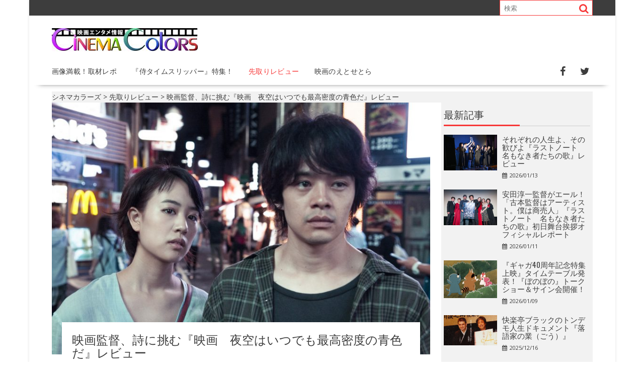

--- FILE ---
content_type: text/html; charset=UTF-8
request_url: https://eigairo.com/?p=38388
body_size: 59096
content:
<!DOCTYPE html><html lang="ja"
 prefix="og: https://ogp.me/ns#" ><head><meta charset="UTF-8"><meta name="viewport" content="width=device-width, initial-scale=1"><link rel="profile" href="http://gmpg.org/xfn/11"><link rel="pingback" href="https://eigairo.com/xmlrpc.php"><style media="screen">#sb-title-inner,#sb-info-inner,#sb-loading-inner,div.sb-message{font-family:"HelveticaNeue-Light","Helvetica Neue",Helvetica,Arial,sans-serif;font-weight:200;color:#fff}#sb-container{position:fixed;margin:0;padding:0;top:0;left:0;z-index:999;text-align:left;visibility:hidden;display:none}#sb-overlay{position:relative;height:100%;width:100%}#sb-wrapper{position:absolute;visibility:hidden;width:100px}#sb-wrapper-inner{position:relative;border:1px solid #303030;overflow:hidden;height:100px}#sb-body{position:relative;height:100%}#sb-body-inner{position:absolute;height:100%;width:100%}#sb-player.html{height:100%;overflow:auto}#sb-body img{border:none}#sb-loading{position:relative;height:100%}#sb-loading-inner{position:absolute;font-size:14px;line-height:24px;height:24px;top:50%;margin-top:-12px;width:100%;text-align:center}#sb-loading-inner span{background:url([data-uri]) no-repeat;padding-left:34px;display:inline-block}#sb-body,#sb-loading{background-color:#060606}#sb-title,#sb-info{position:relative;margin:0;padding:0;overflow:hidden}#sb-title,#sb-title-inner{height:26px;line-height:26px}#sb-title-inner{font-size:16px}#sb-info,#sb-info-inner{height:20px;line-height:20px}#sb-info-inner{font-size:12px}#sb-nav{float:right;height:16px;padding:2px 0;width:45%}#sb-nav a{display:block;float:right;height:16px;width:16px;margin-left:3px;cursor:pointer;background-repeat:no-repeat}#sb-nav-close{background-image:url([data-uri])}#sb-nav-next{background-image:url([data-uri])}#sb-nav-previous{background-image:url([data-uri])}#sb-nav-play{background-image:url([data-uri])}#sb-nav-pause{background-image:url([data-uri])}#sb-counter{float:left;width:45%}#sb-counter a{padding:0 4px 0 0;text-decoration:none;cursor:pointer;color:#fff}#sb-counter a.sb-counter-current{text-decoration:underline}div.sb-message{font-size:12px;padding:10px;text-align:center}div.sb-message a:link,div.sb-message a:visited{color:#fff;text-decoration:underline}
.hidden{display:none}#sb-loading a{color:#fff;text-decoration:none}</style><style media="all">:root{--wp-admin-theme-color:#007cba;--wp-admin-theme-color-darker-10:#006ba1;--wp-admin-theme-color-darker-20:#005a87}#start-resizable-editor-section{display:none}.wp-block-audio figcaption{margin-top:.5em;margin-bottom:1em}.wp-block-audio audio{width:100%;min-width:300px}.wp-block-button__link{color:#fff;background-color:#32373c;border:none;border-radius:28px;box-shadow:none;cursor:pointer;display:inline-block;font-size:18px;padding:12px 24px;text-align:center;text-decoration:none;overflow-wrap:break-word}.wp-block-button__link:active,.wp-block-button__link:focus,.wp-block-button__link:hover,.wp-block-button__link:visited{color:#fff}.wp-block-button__link.aligncenter{text-align:center}.wp-block-button__link.alignright{text-align:right}.wp-block-button.is-style-squared,.wp-block-button__link.wp-block-button.is-style-squared{border-radius:0}.wp-block-button.no-border-radius,.wp-block-button__link.no-border-radius{border-radius:0!important}.is-style-outline .wp-block-button__link,.wp-block-button__link.is-style-outline{color:#32373c;background-color:transparent;border:2px solid}.wp-block-buttons .wp-block-button{display:inline-block;margin-right:8px;margin-bottom:8px}.wp-block-buttons .wp-block-button:last-child{margin-right:0}.wp-block-buttons.alignright .wp-block-button{margin-right:0;margin-left:8px}.wp-block-buttons.alignright .wp-block-button:first-child{margin-left:0}.wp-block-buttons.alignleft .wp-block-button{margin-left:0;margin-right:8px}.wp-block-buttons.alignleft .wp-block-button:last-child{margin-right:0}.wp-block-button.aligncenter,.wp-block-buttons.aligncenter,.wp-block-calendar{text-align:center}.wp-block-calendar tbody td,.wp-block-calendar th{padding:4px;border:1px solid #ddd}.wp-block-calendar tfoot td{border:none}.wp-block-calendar table{width:100%;border-collapse:collapse;font-family:-apple-system,BlinkMacSystemFont,Segoe UI,Roboto,Oxygen-Sans,Ubuntu,Cantarell,Helvetica Neue,sans-serif}.wp-block-calendar table th{font-weight:400;background:#ddd}.wp-block-calendar a{text-decoration:underline}.wp-block-calendar tfoot a{color:#007cba;color:var(--wp-admin-theme-color)}.wp-block-calendar table caption,.wp-block-calendar table tbody{color:#40464d}.wp-block-categories.alignleft{margin-right:2em}.wp-block-categories.alignright{margin-left:2em}.wp-block-columns{display:flex;margin-bottom:28px;flex-wrap:wrap}@media (min-width:782px){.wp-block-columns{flex-wrap:nowrap}}.wp-block-columns.has-background{padding:20px 38px}.wp-block-column{flex-grow:1;min-width:0;word-break:break-word;overflow-wrap:break-word}@media (max-width:599px){.wp-block-column{flex-basis:100%!important}}@media (min-width:600px) and (max-width:781px){.wp-block-column{flex-basis:calc(50% - 16px)!important;flex-grow:0}.wp-block-column:nth-child(2n){margin-left:32px}}@media (min-width:782px){.wp-block-column{flex-basis:0;flex-grow:1}.wp-block-column[style*=flex-basis]{flex-grow:0}.wp-block-column:not(:first-child){margin-left:32px}}.wp-block-columns.are-vertically-aligned-top{align-items:flex-start}.wp-block-columns.are-vertically-aligned-center{align-items:center}.wp-block-columns.are-vertically-aligned-bottom{align-items:flex-end}.wp-block-column.is-vertically-aligned-top{align-self:flex-start}.wp-block-column.is-vertically-aligned-center{-ms-grid-row-align:center;align-self:center}.wp-block-column.is-vertically-aligned-bottom{align-self:flex-end}.wp-block-column.is-vertically-aligned-bottom,.wp-block-column.is-vertically-aligned-center,.wp-block-column.is-vertically-aligned-top{width:100%}.wp-block-cover,.wp-block-cover-image{position:relative;background-size:cover;background-position:50%;min-height:430px;height:100%;width:100%;display:flex;justify-content:center;align-items:center;padding:16px}.wp-block-cover-image.has-parallax,.wp-block-cover.has-parallax{background-attachment:fixed}@supports (-webkit-overflow-scrolling:touch){.wp-block-cover-image.has-parallax,.wp-block-cover.has-parallax{background-attachment:scroll}}@media (prefers-reduced-motion:reduce){.wp-block-cover-image.has-parallax,.wp-block-cover.has-parallax{background-attachment:scroll}}.wp-block-cover-image.has-background-dim,.wp-block-cover.has-background-dim{background-color:#000}.wp-block-cover-image.has-background-dim:before,.wp-block-cover.has-background-dim:before{content:"";background-color:inherit}.wp-block-cover-image.has-background-dim:not(.has-background-gradient):before,.wp-block-cover-image .wp-block-cover__gradient-background,.wp-block-cover.has-background-dim:not(.has-background-gradient):before,.wp-block-cover .wp-block-cover__gradient-background{position:absolute;top:0;left:0;bottom:0;right:0;z-index:1}.wp-block-cover-image.has-background-dim:not(.has-background-gradient):before,.wp-block-cover-image .wp-block-cover__gradient-background,.wp-block-cover.has-background-dim:not(.has-background-gradient):before,.wp-block-cover .wp-block-cover__gradient-background{opacity:.5}.wp-block-cover-image.has-background-dim.has-background-dim-10:not(.has-background-gradient):before,.wp-block-cover.has-background-dim.has-background-dim-10:not(.has-background-gradient):before{opacity:.1}.wp-block-cover-image.has-background-dim.has-background-dim-10 .wp-block-cover__gradient-background,.wp-block-cover.has-background-dim.has-background-dim-10 .wp-block-cover__gradient-background{opacity:.1}.wp-block-cover-image.has-background-dim.has-background-dim-20:not(.has-background-gradient):before,.wp-block-cover.has-background-dim.has-background-dim-20:not(.has-background-gradient):before{opacity:.2}.wp-block-cover-image.has-background-dim.has-background-dim-20 .wp-block-cover__gradient-background,.wp-block-cover.has-background-dim.has-background-dim-20 .wp-block-cover__gradient-background{opacity:.2}.wp-block-cover-image.has-background-dim.has-background-dim-30:not(.has-background-gradient):before,.wp-block-cover.has-background-dim.has-background-dim-30:not(.has-background-gradient):before{opacity:.3}.wp-block-cover-image.has-background-dim.has-background-dim-30 .wp-block-cover__gradient-background,.wp-block-cover.has-background-dim.has-background-dim-30 .wp-block-cover__gradient-background{opacity:.3}.wp-block-cover-image.has-background-dim.has-background-dim-40:not(.has-background-gradient):before,.wp-block-cover.has-background-dim.has-background-dim-40:not(.has-background-gradient):before{opacity:.4}.wp-block-cover-image.has-background-dim.has-background-dim-40 .wp-block-cover__gradient-background,.wp-block-cover.has-background-dim.has-background-dim-40 .wp-block-cover__gradient-background{opacity:.4}.wp-block-cover-image.has-background-dim.has-background-dim-50:not(.has-background-gradient):before,.wp-block-cover.has-background-dim.has-background-dim-50:not(.has-background-gradient):before{opacity:.5}.wp-block-cover-image.has-background-dim.has-background-dim-50 .wp-block-cover__gradient-background,.wp-block-cover.has-background-dim.has-background-dim-50 .wp-block-cover__gradient-background{opacity:.5}.wp-block-cover-image.has-background-dim.has-background-dim-60:not(.has-background-gradient):before,.wp-block-cover.has-background-dim.has-background-dim-60:not(.has-background-gradient):before{opacity:.6}.wp-block-cover-image.has-background-dim.has-background-dim-60 .wp-block-cover__gradient-background,.wp-block-cover.has-background-dim.has-background-dim-60 .wp-block-cover__gradient-background{opacity:.6}.wp-block-cover-image.has-background-dim.has-background-dim-70:not(.has-background-gradient):before,.wp-block-cover.has-background-dim.has-background-dim-70:not(.has-background-gradient):before{opacity:.7}.wp-block-cover-image.has-background-dim.has-background-dim-70 .wp-block-cover__gradient-background,.wp-block-cover.has-background-dim.has-background-dim-70 .wp-block-cover__gradient-background{opacity:.7}.wp-block-cover-image.has-background-dim.has-background-dim-80:not(.has-background-gradient):before,.wp-block-cover.has-background-dim.has-background-dim-80:not(.has-background-gradient):before{opacity:.8}.wp-block-cover-image.has-background-dim.has-background-dim-80 .wp-block-cover__gradient-background,.wp-block-cover.has-background-dim.has-background-dim-80 .wp-block-cover__gradient-background{opacity:.8}.wp-block-cover-image.has-background-dim.has-background-dim-90:not(.has-background-gradient):before,.wp-block-cover.has-background-dim.has-background-dim-90:not(.has-background-gradient):before{opacity:.9}.wp-block-cover-image.has-background-dim.has-background-dim-90 .wp-block-cover__gradient-background,.wp-block-cover.has-background-dim.has-background-dim-90 .wp-block-cover__gradient-background{opacity:.9}.wp-block-cover-image.has-background-dim.has-background-dim-100:not(.has-background-gradient):before,.wp-block-cover.has-background-dim.has-background-dim-100:not(.has-background-gradient):before{opacity:1}.wp-block-cover-image.has-background-dim.has-background-dim-100 .wp-block-cover__gradient-background,.wp-block-cover.has-background-dim.has-background-dim-100 .wp-block-cover__gradient-background{opacity:1}.wp-block-cover-image.alignleft,.wp-block-cover-image.alignright,.wp-block-cover.alignleft,.wp-block-cover.alignright{max-width:290px;width:100%}.wp-block-cover-image:after,.wp-block-cover:after{display:block;content:"";font-size:0;min-height:inherit}@supports ((position:-webkit-sticky) or (position:sticky)){.wp-block-cover-image:after,.wp-block-cover:after{content:none}}.wp-block-cover-image.aligncenter,.wp-block-cover-image.alignleft,.wp-block-cover-image.alignright,.wp-block-cover.aligncenter,.wp-block-cover.alignleft,.wp-block-cover.alignright{display:flex}.wp-block-cover-image .wp-block-cover__inner-container,.wp-block-cover .wp-block-cover__inner-container{width:calc(100% - 70px);z-index:1;color:#fff}.wp-block-cover-image .wp-block-subhead:not(.has-text-color),.wp-block-cover-image h1:not(.has-text-color),.wp-block-cover-image h2:not(.has-text-color),.wp-block-cover-image h3:not(.has-text-color),.wp-block-cover-image h4:not(.has-text-color),.wp-block-cover-image h5:not(.has-text-color),.wp-block-cover-image h6:not(.has-text-color),.wp-block-cover-image p:not(.has-text-color),.wp-block-cover .wp-block-subhead:not(.has-text-color),.wp-block-cover h1:not(.has-text-color),.wp-block-cover h2:not(.has-text-color),.wp-block-cover h3:not(.has-text-color),.wp-block-cover h4:not(.has-text-color),.wp-block-cover h5:not(.has-text-color),.wp-block-cover h6:not(.has-text-color),.wp-block-cover p:not(.has-text-color){color:inherit}.wp-block-cover-image.is-position-top-left,.wp-block-cover.is-position-top-left{align-items:flex-start;justify-content:flex-start}.wp-block-cover-image.is-position-top-center,.wp-block-cover.is-position-top-center{align-items:flex-start;justify-content:center}.wp-block-cover-image.is-position-top-right,.wp-block-cover.is-position-top-right{align-items:flex-start;justify-content:flex-end}.wp-block-cover-image.is-position-center-left,.wp-block-cover.is-position-center-left{align-items:center;justify-content:flex-start}.wp-block-cover-image.is-position-center-center,.wp-block-cover.is-position-center-center{align-items:center;justify-content:center}.wp-block-cover-image.is-position-center-right,.wp-block-cover.is-position-center-right{align-items:center;justify-content:flex-end}.wp-block-cover-image.is-position-bottom-left,.wp-block-cover.is-position-bottom-left{align-items:flex-end;justify-content:flex-start}.wp-block-cover-image.is-position-bottom-center,.wp-block-cover.is-position-bottom-center{align-items:flex-end;justify-content:center}.wp-block-cover-image.is-position-bottom-right,.wp-block-cover.is-position-bottom-right{align-items:flex-end;justify-content:flex-end}.wp-block-cover-image.has-custom-content-position.has-custom-content-position .wp-block-cover__inner-container,.wp-block-cover.has-custom-content-position.has-custom-content-position .wp-block-cover__inner-container{margin:0;width:auto}.wp-block-cover__video-background{position:absolute;top:50%;left:50%;transform:translateX(-50%) translateY(-50%);width:100%;height:100%;z-index:0;object-fit:cover}.wp-block-cover-image-text,.wp-block-cover-text,section.wp-block-cover-image h2{color:#fff}.wp-block-cover-image-text a,.wp-block-cover-image-text a:active,.wp-block-cover-image-text a:focus,.wp-block-cover-image-text a:hover,.wp-block-cover-text a,.wp-block-cover-text a:active,.wp-block-cover-text a:focus,.wp-block-cover-text a:hover,section.wp-block-cover-image h2 a,section.wp-block-cover-image h2 a:active,section.wp-block-cover-image h2 a:focus,section.wp-block-cover-image h2 a:hover{color:#fff}.wp-block-cover-image .wp-block-cover.has-left-content{justify-content:flex-start}.wp-block-cover-image .wp-block-cover.has-right-content{justify-content:flex-end}.wp-block-cover-image.has-left-content .wp-block-cover-image-text,.wp-block-cover.has-left-content .wp-block-cover-text,section.wp-block-cover-image.has-left-content>h2{margin-left:0;text-align:left}.wp-block-cover-image.has-right-content .wp-block-cover-image-text,.wp-block-cover.has-right-content .wp-block-cover-text,section.wp-block-cover-image.has-right-content>h2{margin-right:0;text-align:right}.wp-block-cover-image .wp-block-cover-image-text,.wp-block-cover .wp-block-cover-text,section.wp-block-cover-image>h2{font-size:2em;line-height:1.25;z-index:1;margin-bottom:0;max-width:580px;padding:14px;text-align:center}.wp-block-embed.alignleft,.wp-block-embed.alignright,.wp-block[data-align=left]>[data-type^=core-embed],.wp-block[data-align=right]>[data-type^=core-embed]{max-width:360px;width:100%}.wp-block-embed.alignleft .wp-block-embed__wrapper,.wp-block-embed.alignright .wp-block-embed__wrapper,.wp-block[data-align=left]>[data-type^=core-embed] .wp-block-embed__wrapper,.wp-block[data-align=right]>[data-type^=core-embed] .wp-block-embed__wrapper{min-width:280px}.wp-block-embed{margin-bottom:1em}.wp-block-embed figcaption{margin-top:.5em;margin-bottom:1em}.wp-block-embed iframe{max-width:100%}.wp-block-embed__wrapper{position:relative}.wp-embed-responsive .wp-has-aspect-ratio .wp-block-embed__wrapper:before{content:"";display:block;padding-top:50%}.wp-embed-responsive .wp-has-aspect-ratio iframe{position:absolute;top:0;right:0;bottom:0;left:0;height:100%;width:100%}.wp-embed-responsive .wp-embed-aspect-21-9 .wp-block-embed__wrapper:before{padding-top:42.85%}.wp-embed-responsive .wp-embed-aspect-18-9 .wp-block-embed__wrapper:before{padding-top:50%}.wp-embed-responsive .wp-embed-aspect-16-9 .wp-block-embed__wrapper:before{padding-top:56.25%}.wp-embed-responsive .wp-embed-aspect-4-3 .wp-block-embed__wrapper:before{padding-top:75%}.wp-embed-responsive .wp-embed-aspect-1-1 .wp-block-embed__wrapper:before{padding-top:100%}.wp-embed-responsive .wp-embed-aspect-9-6 .wp-block-embed__wrapper:before{padding-top:66.66%}.wp-embed-responsive .wp-embed-aspect-1-2 .wp-block-embed__wrapper:before{padding-top:200%}.wp-block-file{margin-bottom:1.5em}.wp-block-file.aligncenter{text-align:center}.wp-block-file.alignright{text-align:right}.wp-block-file .wp-block-file__button{background:#32373c;border-radius:2em;color:#fff;font-size:13px;padding:.5em 1em}.wp-block-file a.wp-block-file__button{text-decoration:none}.wp-block-file a.wp-block-file__button:active,.wp-block-file a.wp-block-file__button:focus,.wp-block-file a.wp-block-file__button:hover,.wp-block-file a.wp-block-file__button:visited{box-shadow:none;color:#fff;opacity:.85;text-decoration:none}.wp-block-file *+.wp-block-file__button{margin-left:.75em}.blocks-gallery-grid,.wp-block-gallery{display:flex;flex-wrap:wrap;list-style-type:none;padding:0;margin:0}.blocks-gallery-grid .blocks-gallery-image,.blocks-gallery-grid .blocks-gallery-item,.wp-block-gallery .blocks-gallery-image,.wp-block-gallery .blocks-gallery-item{margin:0 16px 16px 0;display:flex;flex-grow:1;flex-direction:column;justify-content:center;position:relative}.blocks-gallery-grid .blocks-gallery-image figure,.blocks-gallery-grid .blocks-gallery-item figure,.wp-block-gallery .blocks-gallery-image figure,.wp-block-gallery .blocks-gallery-item figure{margin:0;height:100%}@supports ((position:-webkit-sticky) or (position:sticky)){.blocks-gallery-grid .blocks-gallery-image figure,.blocks-gallery-grid .blocks-gallery-item figure,.wp-block-gallery .blocks-gallery-image figure,.wp-block-gallery .blocks-gallery-item figure{display:flex;align-items:flex-end;justify-content:flex-start}}.blocks-gallery-grid .blocks-gallery-image img,.blocks-gallery-grid .blocks-gallery-item img,.wp-block-gallery .blocks-gallery-image img,.wp-block-gallery .blocks-gallery-item img{display:block;max-width:100%;height:auto;width:100%}@supports ((position:-webkit-sticky) or (position:sticky)){.blocks-gallery-grid .blocks-gallery-image img,.blocks-gallery-grid .blocks-gallery-item img,.wp-block-gallery .blocks-gallery-image img,.wp-block-gallery .blocks-gallery-item img{width:auto}}.blocks-gallery-grid .blocks-gallery-image figcaption,.blocks-gallery-grid .blocks-gallery-item figcaption,.wp-block-gallery .blocks-gallery-image figcaption,.wp-block-gallery .blocks-gallery-item figcaption{position:absolute;bottom:0;width:100%;max-height:100%;overflow:auto;padding:40px 10px 9px;color:#fff;text-align:center;font-size:13px;background:linear-gradient(0deg,rgba(0,0,0,.7),rgba(0,0,0,.3) 70%,transparent)}.blocks-gallery-grid .blocks-gallery-image figcaption img,.blocks-gallery-grid .blocks-gallery-item figcaption img,.wp-block-gallery .blocks-gallery-image figcaption img,.wp-block-gallery .blocks-gallery-item figcaption img{display:inline}.blocks-gallery-grid.is-cropped .blocks-gallery-image a,.blocks-gallery-grid.is-cropped .blocks-gallery-image img,.blocks-gallery-grid.is-cropped .blocks-gallery-item a,.blocks-gallery-grid.is-cropped .blocks-gallery-item img,.wp-block-gallery.is-cropped .blocks-gallery-image a,.wp-block-gallery.is-cropped .blocks-gallery-image img,.wp-block-gallery.is-cropped .blocks-gallery-item a,.wp-block-gallery.is-cropped .blocks-gallery-item img{width:100%}@supports ((position:-webkit-sticky) or (position:sticky)){.blocks-gallery-grid.is-cropped .blocks-gallery-image a,.blocks-gallery-grid.is-cropped .blocks-gallery-image img,.blocks-gallery-grid.is-cropped .blocks-gallery-item a,.blocks-gallery-grid.is-cropped .blocks-gallery-item img,.wp-block-gallery.is-cropped .blocks-gallery-image a,.wp-block-gallery.is-cropped .blocks-gallery-image img,.wp-block-gallery.is-cropped .blocks-gallery-item a,.wp-block-gallery.is-cropped .blocks-gallery-item img{height:100%;flex:1;object-fit:cover}}.blocks-gallery-grid .blocks-gallery-image,.blocks-gallery-grid .blocks-gallery-item,.wp-block-gallery .blocks-gallery-image,.wp-block-gallery .blocks-gallery-item{width:calc(50% - 16px)}.blocks-gallery-grid .blocks-gallery-image:nth-of-type(2n),.blocks-gallery-grid .blocks-gallery-item:nth-of-type(2n),.wp-block-gallery .blocks-gallery-image:nth-of-type(2n),.wp-block-gallery .blocks-gallery-item:nth-of-type(2n){margin-right:0}.blocks-gallery-grid.columns-1 .blocks-gallery-image,.blocks-gallery-grid.columns-1 .blocks-gallery-item,.wp-block-gallery.columns-1 .blocks-gallery-image,.wp-block-gallery.columns-1 .blocks-gallery-item{width:100%;margin-right:0}@media (min-width:600px){.blocks-gallery-grid.columns-3 .blocks-gallery-image,.blocks-gallery-grid.columns-3 .blocks-gallery-item,.wp-block-gallery.columns-3 .blocks-gallery-image,.wp-block-gallery.columns-3 .blocks-gallery-item{width:calc(33.33333% - 10.66667px);margin-right:16px}.blocks-gallery-grid.columns-4 .blocks-gallery-image,.blocks-gallery-grid.columns-4 .blocks-gallery-item,.wp-block-gallery.columns-4 .blocks-gallery-image,.wp-block-gallery.columns-4 .blocks-gallery-item{width:calc(25% - 12px);margin-right:16px}.blocks-gallery-grid.columns-5 .blocks-gallery-image,.blocks-gallery-grid.columns-5 .blocks-gallery-item,.wp-block-gallery.columns-5 .blocks-gallery-image,.wp-block-gallery.columns-5 .blocks-gallery-item{width:calc(20% - 12.8px);margin-right:16px}.blocks-gallery-grid.columns-6 .blocks-gallery-image,.blocks-gallery-grid.columns-6 .blocks-gallery-item,.wp-block-gallery.columns-6 .blocks-gallery-image,.wp-block-gallery.columns-6 .blocks-gallery-item{width:calc(16.66667% - 13.33333px);margin-right:16px}.blocks-gallery-grid.columns-7 .blocks-gallery-image,.blocks-gallery-grid.columns-7 .blocks-gallery-item,.wp-block-gallery.columns-7 .blocks-gallery-image,.wp-block-gallery.columns-7 .blocks-gallery-item{width:calc(14.28571% - 13.71429px);margin-right:16px}.blocks-gallery-grid.columns-8 .blocks-gallery-image,.blocks-gallery-grid.columns-8 .blocks-gallery-item,.wp-block-gallery.columns-8 .blocks-gallery-image,.wp-block-gallery.columns-8 .blocks-gallery-item{width:calc(12.5% - 14px);margin-right:16px}.blocks-gallery-grid.columns-1 .blocks-gallery-image:nth-of-type(1n),.blocks-gallery-grid.columns-1 .blocks-gallery-item:nth-of-type(1n),.wp-block-gallery.columns-1 .blocks-gallery-image:nth-of-type(1n),.wp-block-gallery.columns-1 .blocks-gallery-item:nth-of-type(1n){margin-right:0}.blocks-gallery-grid.columns-2 .blocks-gallery-image:nth-of-type(2n),.blocks-gallery-grid.columns-2 .blocks-gallery-item:nth-of-type(2n),.wp-block-gallery.columns-2 .blocks-gallery-image:nth-of-type(2n),.wp-block-gallery.columns-2 .blocks-gallery-item:nth-of-type(2n){margin-right:0}.blocks-gallery-grid.columns-3 .blocks-gallery-image:nth-of-type(3n),.blocks-gallery-grid.columns-3 .blocks-gallery-item:nth-of-type(3n),.wp-block-gallery.columns-3 .blocks-gallery-image:nth-of-type(3n),.wp-block-gallery.columns-3 .blocks-gallery-item:nth-of-type(3n){margin-right:0}.blocks-gallery-grid.columns-4 .blocks-gallery-image:nth-of-type(4n),.blocks-gallery-grid.columns-4 .blocks-gallery-item:nth-of-type(4n),.wp-block-gallery.columns-4 .blocks-gallery-image:nth-of-type(4n),.wp-block-gallery.columns-4 .blocks-gallery-item:nth-of-type(4n){margin-right:0}.blocks-gallery-grid.columns-5 .blocks-gallery-image:nth-of-type(5n),.blocks-gallery-grid.columns-5 .blocks-gallery-item:nth-of-type(5n),.wp-block-gallery.columns-5 .blocks-gallery-image:nth-of-type(5n),.wp-block-gallery.columns-5 .blocks-gallery-item:nth-of-type(5n){margin-right:0}.blocks-gallery-grid.columns-6 .blocks-gallery-image:nth-of-type(6n),.blocks-gallery-grid.columns-6 .blocks-gallery-item:nth-of-type(6n),.wp-block-gallery.columns-6 .blocks-gallery-image:nth-of-type(6n),.wp-block-gallery.columns-6 .blocks-gallery-item:nth-of-type(6n){margin-right:0}.blocks-gallery-grid.columns-7 .blocks-gallery-image:nth-of-type(7n),.blocks-gallery-grid.columns-7 .blocks-gallery-item:nth-of-type(7n),.wp-block-gallery.columns-7 .blocks-gallery-image:nth-of-type(7n),.wp-block-gallery.columns-7 .blocks-gallery-item:nth-of-type(7n){margin-right:0}.blocks-gallery-grid.columns-8 .blocks-gallery-image:nth-of-type(8n),.blocks-gallery-grid.columns-8 .blocks-gallery-item:nth-of-type(8n),.wp-block-gallery.columns-8 .blocks-gallery-image:nth-of-type(8n),.wp-block-gallery.columns-8 .blocks-gallery-item:nth-of-type(8n){margin-right:0}}.blocks-gallery-grid .blocks-gallery-image:last-child,.blocks-gallery-grid .blocks-gallery-item:last-child,.wp-block-gallery .blocks-gallery-image:last-child,.wp-block-gallery .blocks-gallery-item:last-child{margin-right:0}.blocks-gallery-grid.alignleft,.blocks-gallery-grid.alignright,.wp-block-gallery.alignleft,.wp-block-gallery.alignright{max-width:290px;width:100%}.blocks-gallery-grid.aligncenter .blocks-gallery-item figure,.wp-block-gallery.aligncenter .blocks-gallery-item figure{justify-content:center}h1.has-background,h2.has-background,h3.has-background,h4.has-background,h5.has-background,h6.has-background{padding:20px 38px}.wp-block-image{margin-bottom:1em}.wp-block-image img{max-width:100%}.wp-block-image.aligncenter{text-align:center}.wp-block-image.alignfull img,.wp-block-image.alignwide img{width:100%}.wp-block-image .aligncenter,.wp-block-image .alignleft,.wp-block-image .alignright,.wp-block-image.is-resized{display:table}.wp-block-image .aligncenter>figcaption,.wp-block-image .alignleft>figcaption,.wp-block-image .alignright>figcaption,.wp-block-image.is-resized>figcaption{display:table-caption;caption-side:bottom}.wp-block-image .alignleft{float:left;margin:.5em 1em .5em 0}.wp-block-image .alignright{float:right;margin:.5em 0 .5em 1em}.wp-block-image .aligncenter{margin-left:auto;margin-right:auto}.wp-block-image figcaption{margin-top:.5em;margin-bottom:1em}.is-style-circle-mask img,.is-style-rounded img{border-radius:9999px}@supports ((-webkit-mask-image:none) or (mask-image:none)) or (-webkit-mask-image:none){.is-style-circle-mask img{-webkit-mask-image:url('data:image/svg+xml;utf8,<svg viewBox="0 0 100 100" xmlns="http://www.w3.org/2000/svg"><circle cx="50" cy="50" r="50"/></svg>');mask-image:url('data:image/svg+xml;utf8,<svg viewBox="0 0 100 100" xmlns="http://www.w3.org/2000/svg"><circle cx="50" cy="50" r="50"/></svg>');mask-mode:alpha;-webkit-mask-repeat:no-repeat;mask-repeat:no-repeat;-webkit-mask-size:contain;mask-size:contain;-webkit-mask-position:center;mask-position:center;border-radius:0}}.wp-block-latest-comments__comment{font-size:15px;line-height:1.1;list-style:none;margin-bottom:1em}.has-avatars .wp-block-latest-comments__comment{min-height:36px;list-style:none}.has-avatars .wp-block-latest-comments__comment .wp-block-latest-comments__comment-excerpt,.has-avatars .wp-block-latest-comments__comment .wp-block-latest-comments__comment-meta{margin-left:52px}.has-dates .wp-block-latest-comments__comment,.has-excerpts .wp-block-latest-comments__comment{line-height:1.5}.wp-block-latest-comments__comment-excerpt p{font-size:14px;line-height:1.8;margin:5px 0 20px}.wp-block-latest-comments__comment-date{color:#8f98a1;display:block;font-size:12px}.wp-block-latest-comments .avatar,.wp-block-latest-comments__comment-avatar{border-radius:24px;display:block;float:left;height:40px;margin-right:12px;width:40px}.wp-block-latest-posts.alignleft{margin-right:2em}.wp-block-latest-posts.alignright{margin-left:2em}.wp-block-latest-posts.wp-block-latest-posts__list{list-style:none}.wp-block-latest-posts.wp-block-latest-posts__list li{clear:both}.wp-block-latest-posts.is-grid{display:flex;flex-wrap:wrap;padding:0}.wp-block-latest-posts.is-grid li{margin:0 20px 20px 0;width:100%}@media (min-width:600px){.wp-block-latest-posts.columns-2 li{width:calc(50% - 20px)}.wp-block-latest-posts.columns-3 li{width:calc(33.33333% - 20px)}.wp-block-latest-posts.columns-4 li{width:calc(25% - 20px)}.wp-block-latest-posts.columns-5 li{width:calc(20% - 20px)}.wp-block-latest-posts.columns-6 li{width:calc(16.66667% - 20px)}}.wp-block-latest-posts__post-author,.wp-block-latest-posts__post-date{display:block;color:#6c7781;font-size:13px}.wp-block-latest-posts__post-excerpt{margin-top:8px;margin-bottom:16px}.wp-block-latest-posts__featured-image img{height:auto;width:auto}.wp-block-latest-posts__featured-image.alignleft{margin-right:1em}.wp-block-latest-posts__featured-image.alignright{margin-left:1em}.wp-block-latest-posts__featured-image.aligncenter{margin-bottom:1em;text-align:center}.edit-post-visual-editor .wp-block-latest-posts.is-grid li{margin-bottom:20px}.wp-block-media-text{
  /*!rtl:begin:ignore*/direction:ltr;
  /*!rtl:end:ignore*/display:-ms-grid;display:grid;-ms-grid-columns:50% 1fr;grid-template-columns:50% 1fr;-ms-grid-rows:auto;grid-template-rows:auto}.wp-block-media-text.has-media-on-the-right{-ms-grid-columns:1fr 50%;grid-template-columns:1fr 50%}.wp-block-media-text.is-vertically-aligned-top .wp-block-media-text__content,.wp-block-media-text.is-vertically-aligned-top .wp-block-media-text__media{-ms-grid-row-align:start;align-self:start}.wp-block-media-text.is-vertically-aligned-center .wp-block-media-text__content,.wp-block-media-text.is-vertically-aligned-center .wp-block-media-text__media,.wp-block-media-text .wp-block-media-text__content,.wp-block-media-text .wp-block-media-text__media{-ms-grid-row-align:center;align-self:center}.wp-block-media-text.is-vertically-aligned-bottom .wp-block-media-text__content,.wp-block-media-text.is-vertically-aligned-bottom .wp-block-media-text__media{-ms-grid-row-align:end;align-self:end}.wp-block-media-text .wp-block-media-text__media{
  /*!rtl:begin:ignore*/-ms-grid-column:1;grid-column:1;-ms-grid-row:1;grid-row:1;
  /*!rtl:end:ignore*/margin:0}.wp-block-media-text .wp-block-media-text__content{direction:ltr;
  /*!rtl:begin:ignore*/-ms-grid-column:2;grid-column:2;-ms-grid-row:1;grid-row:1;
  /*!rtl:end:ignore*/padding:0 8%;word-break:break-word}.wp-block-media-text.has-media-on-the-right .wp-block-media-text__media{
  /*!rtl:begin:ignore*/-ms-grid-column:2;grid-column:2;-ms-grid-row:1;grid-row:1
  /*!rtl:end:ignore*/}.wp-block-media-text.has-media-on-the-right .wp-block-media-text__content{
  /*!rtl:begin:ignore*/-ms-grid-column:1;grid-column:1;-ms-grid-row:1;grid-row:1
  /*!rtl:end:ignore*/}.wp-block-media-text__media img,.wp-block-media-text__media video{max-width:unset;width:100%;vertical-align:middle}.wp-block-media-text.is-image-fill figure.wp-block-media-text__media{height:100%;min-height:250px;background-size:cover}.wp-block-media-text.is-image-fill figure.wp-block-media-text__media>img{position:absolute;width:1px;height:1px;padding:0;margin:-1px;overflow:hidden;clip:rect(0,0,0,0);border:0}@media (max-width:600px){.wp-block-media-text.is-stacked-on-mobile{-ms-grid-columns:100%!important;grid-template-columns:100%!important}.wp-block-media-text.is-stacked-on-mobile .wp-block-media-text__media{-ms-grid-column:1;grid-column:1;-ms-grid-row:1;grid-row:1}.wp-block-media-text.is-stacked-on-mobile.has-media-on-the-right .wp-block-media-text__media,.wp-block-media-text.is-stacked-on-mobile .wp-block-media-text__content{-ms-grid-column:1;grid-column:1;-ms-grid-row:2;grid-row:2}.wp-block-media-text.is-stacked-on-mobile.has-media-on-the-right .wp-block-media-text__content{-ms-grid-column:1;grid-column:1;-ms-grid-row:1;grid-row:1}}.wp-block-navigation.is-style-light .wp-block-navigation-link:not(.has-text-color),.wp-block-navigation .wp-block-navigation-link:not(.has-text-color){color:#1e1e1e}.wp-block-navigation.is-style-light:not(.has-background) .wp-block-navigation__container,.wp-block-navigation:not(.has-background) .wp-block-navigation__container{background-color:#fff}.wp-block-navigation.is-style-dark .wp-block-navigation-link:not(.has-text-color){color:#fff}.wp-block-navigation.is-style-dark:not(.has-background) .wp-block-navigation__container{background-color:#1e1e1e}.items-justified-left>ul{justify-content:flex-start}.items-justified-center>ul{justify-content:center}.items-justified-right>ul{justify-content:flex-end}.wp-block-navigation-link{display:flex;align-items:center;position:relative;margin:0}.wp-block-navigation-link .wp-block-navigation__container:empty{display:none}.wp-block-navigation__container{list-style:none;margin:0;padding-left:0;display:flex;flex-wrap:wrap}.is-vertical .wp-block-navigation__container{display:block}.has-child .wp-block-navigation__container{border:1px solid rgba(0,0,0,.15);background-color:inherit;color:inherit;position:absolute;left:0;top:100%;width:fit-content;z-index:1;opacity:0;transition:opacity .1s linear;visibility:hidden}.has-child .wp-block-navigation__container>.wp-block-navigation-link>.wp-block-navigation-link__content{flex-grow:1}.has-child .wp-block-navigation__container>.wp-block-navigation-link>.wp-block-navigation-link__submenu-icon{padding-right:8px}@media (min-width:782px){.has-child .wp-block-navigation__container{left:24px}.has-child .wp-block-navigation__container .wp-block-navigation__container{left:100%;top:-1px}.has-child .wp-block-navigation__container .wp-block-navigation__container:before{content:"";position:absolute;right:100%;height:100%;display:block;width:8px;background:transparent}.has-child .wp-block-navigation__container .wp-block-navigation-link__submenu-icon svg{transform:rotate(0)}}.has-child:hover{cursor:pointer}.has-child:hover>.wp-block-navigation__container{visibility:visible;opacity:1;display:flex;flex-direction:column}.has-child:focus-within{cursor:pointer}.has-child:focus-within>.wp-block-navigation__container{visibility:visible;opacity:1;display:flex;flex-direction:column}.wp-block-navigation-link__content{text-decoration:none;padding:8px 16px}.wp-block-navigation-link__content+.wp-block-navigation-link__content{padding-top:0}.has-text-color .wp-block-navigation-link__content{color:inherit}.wp-block-navigation-link__label{font-family:-apple-system,BlinkMacSystemFont,Segoe UI,Roboto,Oxygen-Sans,Ubuntu,Cantarell,Helvetica Neue,sans-serif;word-break:normal;overflow-wrap:break-word}.wp-block-navigation-link__submenu-icon{height:inherit;padding:6px 16px}.wp-block-navigation-link__submenu-icon svg{fill:currentColor}@media (min-width:782px){.wp-block-navigation-link__submenu-icon svg{transform:rotate(90deg)}}.is-small-text{font-size:14px}.is-regular-text{font-size:16px}.is-large-text{font-size:36px}.is-larger-text{font-size:48px}.has-drop-cap:not(:focus):first-letter{float:left;font-size:8.4em;line-height:.68;font-weight:100;margin:.05em .1em 0 0;text-transform:uppercase;font-style:normal}p.has-background{padding:20px 38px}p.has-text-color a{color:inherit}.wp-block-post-author{display:flex;flex-wrap:wrap;line-height:1.5}.wp-block-post-author__byline{width:100%;margin-top:0;margin-bottom:0;font-size:.5em}.wp-block-post-author__avatar{margin-right:16px}.wp-block-post-author__bio{margin-bottom:8px;font-size:.7em}.wp-block-post-author__content{flex-grow:1;flex-basis:0}.wp-block-post-author__name{font-weight:700;margin:0}.wp-block-pullquote{padding:3em 0;margin-left:0;margin-right:0;text-align:center}.wp-block-pullquote.alignleft,.wp-block-pullquote.alignright{max-width:290px}.wp-block-pullquote.alignleft p,.wp-block-pullquote.alignright p{font-size:20px}.wp-block-pullquote p{font-size:28px;line-height:1.6}.wp-block-pullquote cite,.wp-block-pullquote footer{position:relative}.wp-block-pullquote .has-text-color a{color:inherit}.wp-block-pullquote:not(.is-style-solid-color){background:none}.wp-block-pullquote.is-style-solid-color{border:none}.wp-block-pullquote.is-style-solid-color blockquote{margin-left:auto;margin-right:auto;text-align:left;max-width:60%}.wp-block-pullquote.is-style-solid-color blockquote p{margin-top:0;margin-bottom:0;font-size:32px}.wp-block-pullquote.is-style-solid-color blockquote cite{text-transform:none;font-style:normal}.wp-block-pullquote cite{color:inherit}.wp-block-quote.is-large,.wp-block-quote.is-style-large{margin:0 0 16px;padding:0 1em}.wp-block-quote.is-large p,.wp-block-quote.is-style-large p{font-size:24px;font-style:italic;line-height:1.6}.wp-block-quote.is-large cite,.wp-block-quote.is-large footer,.wp-block-quote.is-style-large cite,.wp-block-quote.is-style-large footer{font-size:18px;text-align:right}.wp-block-rss.alignleft{margin-right:2em}.wp-block-rss.alignright{margin-left:2em}.wp-block-rss.is-grid{display:flex;flex-wrap:wrap;padding:0;list-style:none}.wp-block-rss.is-grid li{margin:0 16px 16px 0;width:100%}@media (min-width:600px){.wp-block-rss.columns-2 li{width:calc(50% - 16px)}.wp-block-rss.columns-3 li{width:calc(33.33333% - 16px)}.wp-block-rss.columns-4 li{width:calc(25% - 16px)}.wp-block-rss.columns-5 li{width:calc(20% - 16px)}.wp-block-rss.columns-6 li{width:calc(16.66667% - 16px)}}.wp-block-rss__item-author,.wp-block-rss__item-publish-date{display:block;color:#6c7781;font-size:13px}.wp-block-search{display:flex;flex-wrap:wrap}.wp-block-search .wp-block-search__label{width:100%}.wp-block-search .wp-block-search__input{flex-grow:1;max-width:360px}.wp-block-search .wp-block-search__button{margin-left:10px}.wp-block-separator.is-style-wide{border-bottom-width:1px}.wp-block-separator.is-style-dots{background:none!important;border:none;text-align:center;max-width:none;line-height:1;height:auto}.wp-block-separator.is-style-dots:before{content:"\00b7 \00b7 \00b7";color:currentColor;font-size:20px;letter-spacing:2em;padding-left:2em;font-family:serif}.wp-block-social-links{display:flex;justify-content:flex-start;padding-left:0;padding-right:0;margin-left:0}.wp-block-social-links .wp-social-link a,.wp-block-social-links .wp-social-link a:hover{text-decoration:none;border-bottom:0;box-shadow:none}.wp-social-link{display:block;width:36px;height:36px;border-radius:36px;margin-right:8px;transition:transform .1s ease}@media (prefers-reduced-motion:reduce){.wp-social-link{transition-duration:0s}}.wp-social-link a{padding:6px;display:block;line-height:0;transition:transform .1s ease}.wp-social-link a,.wp-social-link a:active,.wp-social-link a:hover,.wp-social-link a:visited,.wp-social-link svg{color:currentColor;fill:currentColor}.wp-social-link:hover{transform:scale(1.1)}.wp-block-social-links.aligncenter{justify-content:center;display:flex}.wp-block-social-links:not(.is-style-logos-only) .wp-social-link{background-color:#f0f0f0;color:#444}.wp-block-social-links:not(.is-style-logos-only) .wp-social-link-amazon{background-color:#f90;color:#fff}.wp-block-social-links:not(.is-style-logos-only) .wp-social-link-bandcamp{background-color:#1ea0c3;color:#fff}.wp-block-social-links:not(.is-style-logos-only) .wp-social-link-behance{background-color:#0757fe;color:#fff}.wp-block-social-links:not(.is-style-logos-only) .wp-social-link-codepen{background-color:#1e1f26;color:#fff}.wp-block-social-links:not(.is-style-logos-only) .wp-social-link-deviantart{background-color:#02e49b;color:#fff}.wp-block-social-links:not(.is-style-logos-only) .wp-social-link-dribbble{background-color:#e94c89;color:#fff}.wp-block-social-links:not(.is-style-logos-only) .wp-social-link-dropbox{background-color:#4280ff;color:#fff}.wp-block-social-links:not(.is-style-logos-only) .wp-social-link-etsy{background-color:#f45800;color:#fff}.wp-block-social-links:not(.is-style-logos-only) .wp-social-link-facebook{background-color:#1778f2;color:#fff}.wp-block-social-links:not(.is-style-logos-only) .wp-social-link-fivehundredpx{background-color:#000;color:#fff}.wp-block-social-links:not(.is-style-logos-only) .wp-social-link-flickr{background-color:#0461dd;color:#fff}.wp-block-social-links:not(.is-style-logos-only) .wp-social-link-foursquare{background-color:#e65678;color:#fff}.wp-block-social-links:not(.is-style-logos-only) .wp-social-link-github{background-color:#24292d;color:#fff}.wp-block-social-links:not(.is-style-logos-only) .wp-social-link-goodreads{background-color:#eceadd;color:#382110}.wp-block-social-links:not(.is-style-logos-only) .wp-social-link-google{background-color:#ea4434;color:#fff}.wp-block-social-links:not(.is-style-logos-only) .wp-social-link-instagram{background-color:#f00075;color:#fff}.wp-block-social-links:not(.is-style-logos-only) .wp-social-link-lastfm{background-color:#e21b24;color:#fff}.wp-block-social-links:not(.is-style-logos-only) .wp-social-link-linkedin{background-color:#0d66c2;color:#fff}.wp-block-social-links:not(.is-style-logos-only) .wp-social-link-mastodon{background-color:#3288d4;color:#fff}.wp-block-social-links:not(.is-style-logos-only) .wp-social-link-medium{background-color:#02ab6c;color:#fff}.wp-block-social-links:not(.is-style-logos-only) .wp-social-link-meetup{background-color:#f6405f;color:#fff}.wp-block-social-links:not(.is-style-logos-only) .wp-social-link-pinterest{background-color:#e60122;color:#fff}.wp-block-social-links:not(.is-style-logos-only) .wp-social-link-pocket{background-color:#ef4155;color:#fff}.wp-block-social-links:not(.is-style-logos-only) .wp-social-link-reddit{background-color:#fe4500;color:#fff}.wp-block-social-links:not(.is-style-logos-only) .wp-social-link-skype{background-color:#0478d7;color:#fff}.wp-block-social-links:not(.is-style-logos-only) .wp-social-link-snapchat{background-color:#fefc00;color:#fff;stroke:#000}.wp-block-social-links:not(.is-style-logos-only) .wp-social-link-soundcloud{background-color:#ff5600;color:#fff}.wp-block-social-links:not(.is-style-logos-only) .wp-social-link-spotify{background-color:#1bd760;color:#fff}.wp-block-social-links:not(.is-style-logos-only) .wp-social-link-tumblr{background-color:#011835;color:#fff}.wp-block-social-links:not(.is-style-logos-only) .wp-social-link-twitch{background-color:#6440a4;color:#fff}.wp-block-social-links:not(.is-style-logos-only) .wp-social-link-twitter{background-color:#1da1f2;color:#fff}.wp-block-social-links:not(.is-style-logos-only) .wp-social-link-vimeo{background-color:#1eb7ea;color:#fff}.wp-block-social-links:not(.is-style-logos-only) .wp-social-link-vk{background-color:#4680c2;color:#fff}.wp-block-social-links:not(.is-style-logos-only) .wp-social-link-wordpress{background-color:#3499cd;color:#fff}.wp-block-social-links:not(.is-style-logos-only) .wp-social-link-yelp{background-color:#d32422;color:#fff}.wp-block-social-links:not(.is-style-logos-only) .wp-social-link-youtube{background-color:red;color:#fff}.wp-block-social-links.is-style-logos-only .wp-social-link{background:none;padding:4px}.wp-block-social-links.is-style-logos-only .wp-social-link svg{width:28px;height:28px}.wp-block-social-links.is-style-logos-only .wp-social-link-amazon{color:#f90}.wp-block-social-links.is-style-logos-only .wp-social-link-bandcamp{color:#1ea0c3}.wp-block-social-links.is-style-logos-only .wp-social-link-behance{color:#0757fe}.wp-block-social-links.is-style-logos-only .wp-social-link-codepen{color:#1e1f26}.wp-block-social-links.is-style-logos-only .wp-social-link-deviantart{color:#02e49b}.wp-block-social-links.is-style-logos-only .wp-social-link-dribbble{color:#e94c89}.wp-block-social-links.is-style-logos-only .wp-social-link-dropbox{color:#4280ff}.wp-block-social-links.is-style-logos-only .wp-social-link-etsy{color:#f45800}.wp-block-social-links.is-style-logos-only .wp-social-link-facebook{color:#1778f2}.wp-block-social-links.is-style-logos-only .wp-social-link-fivehundredpx{color:#000}.wp-block-social-links.is-style-logos-only .wp-social-link-flickr{color:#0461dd}.wp-block-social-links.is-style-logos-only .wp-social-link-foursquare{color:#e65678}.wp-block-social-links.is-style-logos-only .wp-social-link-github{color:#24292d}.wp-block-social-links.is-style-logos-only .wp-social-link-goodreads{color:#382110}.wp-block-social-links.is-style-logos-only .wp-social-link-google{color:#ea4434}.wp-block-social-links.is-style-logos-only .wp-social-link-instagram{color:#f00075}.wp-block-social-links.is-style-logos-only .wp-social-link-lastfm{color:#e21b24}.wp-block-social-links.is-style-logos-only .wp-social-link-linkedin{color:#0d66c2}.wp-block-social-links.is-style-logos-only .wp-social-link-mastodon{color:#3288d4}.wp-block-social-links.is-style-logos-only .wp-social-link-medium{color:#02ab6c}.wp-block-social-links.is-style-logos-only .wp-social-link-meetup{color:#f6405f}.wp-block-social-links.is-style-logos-only .wp-social-link-pinterest{color:#e60122}.wp-block-social-links.is-style-logos-only .wp-social-link-pocket{color:#ef4155}.wp-block-social-links.is-style-logos-only .wp-social-link-reddit{color:#fe4500}.wp-block-social-links.is-style-logos-only .wp-social-link-skype{color:#0478d7}.wp-block-social-links.is-style-logos-only .wp-social-link-snapchat{color:#fff;stroke:#000}.wp-block-social-links.is-style-logos-only .wp-social-link-soundcloud{color:#ff5600}.wp-block-social-links.is-style-logos-only .wp-social-link-spotify{color:#1bd760}.wp-block-social-links.is-style-logos-only .wp-social-link-tumblr{color:#011835}.wp-block-social-links.is-style-logos-only .wp-social-link-twitch{color:#6440a4}.wp-block-social-links.is-style-logos-only .wp-social-link-twitter{color:#1da1f2}.wp-block-social-links.is-style-logos-only .wp-social-link-vimeo{color:#1eb7ea}.wp-block-social-links.is-style-logos-only .wp-social-link-vk{color:#4680c2}.wp-block-social-links.is-style-logos-only .wp-social-link-wordpress{color:#3499cd}.wp-block-social-links.is-style-logos-only .wp-social-link-yelp{background-color:#d32422;color:#fff}.wp-block-social-links.is-style-logos-only .wp-social-link-youtube{color:red}.wp-block-social-links.is-style-pill-shape .wp-social-link{width:auto}.wp-block-social-links.is-style-pill-shape .wp-social-link a{padding-left:16px;padding-right:16px}.wp-block-spacer{clear:both}p.wp-block-subhead{font-size:1.1em;font-style:italic;opacity:.75}.wp-block-table{overflow-x:auto}.wp-block-table table{width:100%}.wp-block-table .has-fixed-layout{table-layout:fixed;width:100%}.wp-block-table .has-fixed-layout td,.wp-block-table .has-fixed-layout th{word-break:break-word}.wp-block-table.aligncenter,.wp-block-table.alignleft,.wp-block-table.alignright{display:table;width:auto}.wp-block-table.aligncenter td,.wp-block-table.aligncenter th,.wp-block-table.alignleft td,.wp-block-table.alignleft th,.wp-block-table.alignright td,.wp-block-table.alignright th{word-break:break-word}.wp-block-table .has-subtle-light-gray-background-color{background-color:#f3f4f5}.wp-block-table .has-subtle-pale-green-background-color{background-color:#e9fbe5}.wp-block-table .has-subtle-pale-blue-background-color{background-color:#e7f5fe}.wp-block-table .has-subtle-pale-pink-background-color{background-color:#fcf0ef}.wp-block-table.is-style-stripes{border-spacing:0;border-collapse:inherit;background-color:transparent;border-bottom:1px solid #f0f0f0}.wp-block-table.is-style-stripes tbody tr:nth-child(odd){background-color:#f0f0f0}.wp-block-table.is-style-stripes.has-subtle-light-gray-background-color tbody tr:nth-child(odd){background-color:#f3f4f5}.wp-block-table.is-style-stripes.has-subtle-pale-green-background-color tbody tr:nth-child(odd){background-color:#e9fbe5}.wp-block-table.is-style-stripes.has-subtle-pale-blue-background-color tbody tr:nth-child(odd){background-color:#e7f5fe}.wp-block-table.is-style-stripes.has-subtle-pale-pink-background-color tbody tr:nth-child(odd){background-color:#fcf0ef}.wp-block-table.is-style-stripes td,.wp-block-table.is-style-stripes th{border-color:transparent}.wp-block-text-columns,.wp-block-text-columns.aligncenter{display:flex}.wp-block-text-columns .wp-block-column{margin:0 16px;padding:0}.wp-block-text-columns .wp-block-column:first-child{margin-left:0}.wp-block-text-columns .wp-block-column:last-child{margin-right:0}.wp-block-text-columns.columns-2 .wp-block-column{width:50%}.wp-block-text-columns.columns-3 .wp-block-column{width:33.33333%}.wp-block-text-columns.columns-4 .wp-block-column{width:25%}.wp-block-video{margin-left:0;margin-right:0}.wp-block-video video{max-width:100%}@supports ((position:-webkit-sticky) or (position:sticky)){.wp-block-video [poster]{object-fit:cover}}.wp-block-video.aligncenter{text-align:center}.wp-block-video figcaption{margin-top:.5em;margin-bottom:1em}:root .editor-styles-wrapper .has-pale-pink-background-color,:root .has-pale-pink-background-color{background-color:#f78da7}:root .editor-styles-wrapper .has-vivid-red-background-color,:root .has-vivid-red-background-color{background-color:#cf2e2e}:root .editor-styles-wrapper .has-luminous-vivid-orange-background-color,:root .has-luminous-vivid-orange-background-color{background-color:#ff6900}:root .editor-styles-wrapper .has-luminous-vivid-amber-background-color,:root .has-luminous-vivid-amber-background-color{background-color:#fcb900}:root .editor-styles-wrapper .has-light-green-cyan-background-color,:root .has-light-green-cyan-background-color{background-color:#7bdcb5}:root .editor-styles-wrapper .has-vivid-green-cyan-background-color,:root .has-vivid-green-cyan-background-color{background-color:#00d084}:root .editor-styles-wrapper .has-pale-cyan-blue-background-color,:root .has-pale-cyan-blue-background-color{background-color:#8ed1fc}:root .editor-styles-wrapper .has-vivid-cyan-blue-background-color,:root .has-vivid-cyan-blue-background-color{background-color:#0693e3}:root .editor-styles-wrapper .has-vivid-purple-background-color,:root .has-vivid-purple-background-color{background-color:#9b51e0}:root .editor-styles-wrapper .has-white-background-color,:root .has-white-background-color{background-color:#fff}:root .editor-styles-wrapper .has-very-light-gray-background-color,:root .has-very-light-gray-background-color{background-color:#eee}:root .editor-styles-wrapper .has-cyan-bluish-gray-background-color,:root .has-cyan-bluish-gray-background-color{background-color:#abb8c3}:root .editor-styles-wrapper .has-very-dark-gray-background-color,:root .has-very-dark-gray-background-color{background-color:#313131}:root .editor-styles-wrapper .has-black-background-color,:root .has-black-background-color{background-color:#000}:root .editor-styles-wrapper .has-pale-pink-color,:root .has-pale-pink-color{color:#f78da7}:root .editor-styles-wrapper .has-vivid-red-color,:root .has-vivid-red-color{color:#cf2e2e}:root .editor-styles-wrapper .has-luminous-vivid-orange-color,:root .has-luminous-vivid-orange-color{color:#ff6900}:root .editor-styles-wrapper .has-luminous-vivid-amber-color,:root .has-luminous-vivid-amber-color{color:#fcb900}:root .editor-styles-wrapper .has-light-green-cyan-color,:root .has-light-green-cyan-color{color:#7bdcb5}:root .editor-styles-wrapper .has-vivid-green-cyan-color,:root .has-vivid-green-cyan-color{color:#00d084}:root .editor-styles-wrapper .has-pale-cyan-blue-color,:root .has-pale-cyan-blue-color{color:#8ed1fc}:root .editor-styles-wrapper .has-vivid-cyan-blue-color,:root .has-vivid-cyan-blue-color{color:#0693e3}:root .editor-styles-wrapper .has-vivid-purple-color,:root .has-vivid-purple-color{color:#9b51e0}:root .editor-styles-wrapper .has-white-color,:root .has-white-color{color:#fff}:root .editor-styles-wrapper .has-very-light-gray-color,:root .has-very-light-gray-color{color:#eee}:root .editor-styles-wrapper .has-cyan-bluish-gray-color,:root .has-cyan-bluish-gray-color{color:#abb8c3}:root .editor-styles-wrapper .has-very-dark-gray-color,:root .has-very-dark-gray-color{color:#313131}:root .editor-styles-wrapper .has-black-color,:root .has-black-color{color:#000}:root .editor-styles-wrapper .has-vivid-cyan-blue-to-vivid-purple-gradient-background,:root .has-vivid-cyan-blue-to-vivid-purple-gradient-background{background:linear-gradient(135deg,#0693e3,#9b51e0)}:root .editor-styles-wrapper .has-vivid-green-cyan-to-vivid-cyan-blue-gradient-background,:root .has-vivid-green-cyan-to-vivid-cyan-blue-gradient-background{background:linear-gradient(135deg,#00d084,#0693e3)}:root .editor-styles-wrapper .has-light-green-cyan-to-vivid-green-cyan-gradient-background,:root .has-light-green-cyan-to-vivid-green-cyan-gradient-background{background:linear-gradient(135deg,#7adcb4,#00d082)}:root .editor-styles-wrapper .has-luminous-vivid-amber-to-luminous-vivid-orange-gradient-background,:root .has-luminous-vivid-amber-to-luminous-vivid-orange-gradient-background{background:linear-gradient(135deg,#fcb900,#ff6900)}:root .editor-styles-wrapper .has-luminous-vivid-orange-to-vivid-red-gradient-background,:root .has-luminous-vivid-orange-to-vivid-red-gradient-background{background:linear-gradient(135deg,#ff6900,#cf2e2e)}:root .editor-styles-wrapper .has-very-light-gray-to-cyan-bluish-gray-gradient-background,:root .has-very-light-gray-to-cyan-bluish-gray-gradient-background{background:linear-gradient(135deg,#eee,#a9b8c3)}:root .editor-styles-wrapper .has-cool-to-warm-spectrum-gradient-background,:root .has-cool-to-warm-spectrum-gradient-background{background:linear-gradient(135deg,#4aeadc,#9778d1 20%,#cf2aba 40%,#ee2c82 60%,#fb6962 80%,#fef84c)}:root .editor-styles-wrapper .has-blush-light-purple-gradient-background,:root .has-blush-light-purple-gradient-background{background:linear-gradient(135deg,#ffceec,#9896f0)}:root .editor-styles-wrapper .has-blush-bordeaux-gradient-background,:root .has-blush-bordeaux-gradient-background{background:linear-gradient(135deg,#fecda5,#fe2d2d 50%,#6b003e)}:root .editor-styles-wrapper .has-purple-crush-gradient-background,:root .has-purple-crush-gradient-background{background:linear-gradient(135deg,#34e2e4,#4721fb 50%,#ab1dfe)}:root .editor-styles-wrapper .has-luminous-dusk-gradient-background,:root .has-luminous-dusk-gradient-background{background:linear-gradient(135deg,#ffcb70,#c751c0 50%,#4158d0)}:root .editor-styles-wrapper .has-hazy-dawn-gradient-background,:root .has-hazy-dawn-gradient-background{background:linear-gradient(135deg,#faaca8,#dad0ec)}:root .editor-styles-wrapper .has-pale-ocean-gradient-background,:root .has-pale-ocean-gradient-background{background:linear-gradient(135deg,#fff5cb,#b6e3d4 50%,#33a7b5)}:root .editor-styles-wrapper .has-electric-grass-gradient-background,:root .has-electric-grass-gradient-background{background:linear-gradient(135deg,#caf880,#71ce7e)}:root .editor-styles-wrapper .has-subdued-olive-gradient-background,:root .has-subdued-olive-gradient-background{background:linear-gradient(135deg,#fafae1,#67a671)}:root .editor-styles-wrapper .has-atomic-cream-gradient-background,:root .has-atomic-cream-gradient-background{background:linear-gradient(135deg,#fdd79a,#004a59)}:root .editor-styles-wrapper .has-nightshade-gradient-background,:root .has-nightshade-gradient-background{background:linear-gradient(135deg,#330968,#31cdcf)}:root .editor-styles-wrapper .has-midnight-gradient-background,:root .has-midnight-gradient-background{background:linear-gradient(135deg,#020381,#2874fc)}:root .editor-styles-wrapper .has-link-color a,:root .has-link-color a{color:#00e;color:var(--wp--style--color--link,#00e)}.editor-styles-wrapper .has-small-font-size,.has-small-font-size{font-size:13px}.editor-styles-wrapper .has-normal-font-size,.editor-styles-wrapper .has-regular-font-size,.has-normal-font-size,.has-regular-font-size{font-size:16px}.editor-styles-wrapper .has-medium-font-size,.has-medium-font-size{font-size:20px}.editor-styles-wrapper .has-large-font-size,.has-large-font-size{font-size:36px}.editor-styles-wrapper .has-huge-font-size,.editor-styles-wrapper .has-larger-font-size,.has-huge-font-size,.has-larger-font-size{font-size:42px}.has-text-align-center{text-align:center}.has-text-align-left{text-align:left}.has-text-align-right{text-align:right}#end-resizable-editor-section{display:none}.aligncenter{clear:both}
/**
 * #.# Common SCSS
 *
 * Can include things like variables and mixins
 * that are used across the project.
*/
/**
 * #.# Styles
 *
 * CSS for both Frontend+Backend.
 */

img{-webkit-touch-callout:none;-webkit-user-select:none}
.wp-pagenavi{clear:both}.wp-pagenavi a,.wp-pagenavi span{text-decoration:none;border:1px solid #bfbfbf;padding:3px 5px;margin:2px}.wp-pagenavi a:hover,.wp-pagenavi span.current{border-color:#000}.wp-pagenavi span.current{font-weight:700}
.monsterinsights-inline-popular-posts.monsterinsights-popular-posts-styled a.monsterinsights-inline-popular-posts-title{text-decoration:none;box-shadow:none;font-style:normal;font-weight:bold;border:none}.monsterinsights-inline-popular-posts.monsterinsights-popular-posts-styled a.monsterinsights-inline-popular-posts-title:hover,.monsterinsights-inline-popular-posts.monsterinsights-popular-posts-styled a.monsterinsights-inline-popular-posts-title:focus{text-decoration:underline}.monsterinsights-inline-popular-posts.monsterinsights-popular-posts-styled.monsterinsights-inline-popular-posts-alpha{padding:24px 27px;margin-bottom:24px;background:#F0F2F4}.monsterinsights-inline-popular-posts.monsterinsights-popular-posts-styled.monsterinsights-inline-popular-posts-alpha .monsterinsights-inline-popular-posts-label{font-size:18px;line-height:1;display:block;margin-bottom:6px;color:#EB5757}.monsterinsights-inline-popular-posts.monsterinsights-popular-posts-styled.monsterinsights-inline-popular-posts-alpha .monsterinsights-inline-popular-posts-title{line-height:1;color:#393F4C;font-size:18px}.monsterinsights-inline-popular-posts.monsterinsights-popular-posts-styled.monsterinsights-inline-popular-posts-beta{padding:14px;border-width:1px;border-style:solid;border-color:#F0F2F4}.monsterinsights-inline-popular-posts.monsterinsights-popular-posts-styled.monsterinsights-inline-popular-posts-beta .monsterinsights-inline-popular-posts-label{display:block;font-size:18px;line-height:18px;color:#eb5757}.monsterinsights-inline-popular-posts.monsterinsights-popular-posts-styled.monsterinsights-inline-popular-posts-beta .monsterinsights-inline-popular-posts-text{display:inline-block;vertical-align:middle;width:calc(100% - 164px)}.monsterinsights-inline-popular-posts.monsterinsights-popular-posts-styled.monsterinsights-inline-popular-posts-beta .monsterinsights-inline-popular-posts-title{line-height:130%;color:#393F4C}.monsterinsights-inline-popular-posts.monsterinsights-popular-posts-styled.monsterinsights-inline-popular-posts-beta .monsterinsights-inline-popular-posts-image{width:144px;padding:0;display:inline-block;margin-right:19px;vertical-align:middle}.monsterinsights-inline-popular-posts.monsterinsights-popular-posts-styled.monsterinsights-inline-popular-posts-charlie .monsterinsights-inline-popular-posts-label{display:block;font-size:16px;line-height:1.1;color:#393F4C}.monsterinsights-inline-popular-posts.monsterinsights-popular-posts-styled.monsterinsights-inline-popular-posts-charlie .monsterinsights-inline-popular-posts-text{display:block;vertical-align:middle}.monsterinsights-inline-popular-posts.monsterinsights-popular-posts-styled.monsterinsights-inline-popular-posts-charlie .monsterinsights-inline-popular-posts-post{display:list-item;margin-left:20px}.monsterinsights-inline-popular-posts.monsterinsights-popular-posts-styled.monsterinsights-inline-popular-posts-charlie .monsterinsights-inline-popular-posts-title{line-height:130%;font-weight:400;color:#393F4C}.monsterinsights-inline-popular-posts.monsterinsights-popular-posts-styled.monsterinsights-inline-popular-posts-charlie .monsterinsights-inline-popular-posts-image{width:144px;padding:0;display:inline-block}.monsterinsights-inline-popular-posts.monsterinsights-popular-posts-styled.monsterinsights-inline-popular-posts-charlie .monsterinsights-inline-popular-posts-border{display:block;border-style:solid;border-width:0 0 1px;margin:16px 0;border-color:#D3D7DE}.monsterinsights-widget-popular-posts.monsterinsights-popular-posts-styled{margin-bottom:24px}.monsterinsights-widget-popular-posts.monsterinsights-popular-posts-styled .monsterinsights-widget-popular-posts-title,.monsterinsights-widget-popular-posts.monsterinsights-popular-posts-styled .monsterinsights-widget-popular-posts-list a{text-decoration:none;color:#393F4C;box-shadow:none}.monsterinsights-widget-popular-posts.monsterinsights-popular-posts-styled .monsterinsights-widget-popular-posts-list a:hover .monsterinsights-widget-popular-posts-title,.monsterinsights-widget-popular-posts.monsterinsights-popular-posts-styled .monsterinsights-widget-popular-posts-list a:focus .monsterinsights-widget-popular-posts-title{text-decoration:underline}.monsterinsights-widget-popular-posts.monsterinsights-popular-posts-styled.monsterinsights-widget-popular-posts-alpha .monsterinsights-widget-popular-posts-list{margin:0 -6px}.monsterinsights-widget-popular-posts.monsterinsights-popular-posts-styled.monsterinsights-widget-popular-posts-alpha .monsterinsights-widget-popular-posts-list li{display:inline-block;padding:24px;background:#f0f2f4;border-radius:3px;margin:0 6px 12px 6px;width:calc(50% - 12px);vertical-align:top;font-size:16px;line-height:1.2;color:#393f4c;font-weight:700}.monsterinsights-widget-popular-posts.monsterinsights-popular-posts-styled.monsterinsights-widget-popular-posts-beta .monsterinsights-widget-popular-posts-list{margin:0 -6px}.monsterinsights-widget-popular-posts.monsterinsights-popular-posts-styled.monsterinsights-widget-popular-posts-beta .monsterinsights-widget-popular-posts-list li{display:inline-block;background:#fff;border-radius:3px;margin:0 6px 30px 6px;width:calc(50% - 12px);vertical-align:top;font-size:16px;line-height:1.2;color:#393f4c;font-weight:700;border-left:4px solid #1ec185;padding-left:16px}.monsterinsights-widget-popular-posts.monsterinsights-popular-posts-styled.monsterinsights-widget-popular-posts-charlie .monsterinsights-widget-popular-posts-list{margin:0 -6px}.monsterinsights-widget-popular-posts.monsterinsights-popular-posts-styled.monsterinsights-widget-popular-posts-charlie .monsterinsights-widget-popular-posts-list li{display:inline-block;padding:24px;background:#f0f2f4;border-radius:3px;margin:0 6px 12px 6px;width:calc(50% - 12px);vertical-align:top;font-size:16px;line-height:1.2;color:#393f4c;font-weight:700;border-top:4px solid #338eef}.monsterinsights-widget-popular-posts.monsterinsights-popular-posts-styled .monsterinsights-widget-popular-posts-list{padding:0;margin:0 -6px}.monsterinsights-widget-popular-posts.monsterinsights-popular-posts-styled .monsterinsights-widget-popular-posts-list li{width:calc(50% - 12px);margin-left:6px;margin-right:6px}.monsterinsights-widget-popular-posts.monsterinsights-popular-posts-styled.monsterinsights-widget-popular-posts-columns-1 .monsterinsights-widget-popular-posts-list{margin:0}.monsterinsights-widget-popular-posts.monsterinsights-popular-posts-styled.monsterinsights-widget-popular-posts-columns-1 .monsterinsights-widget-popular-posts-list li{width:100%;margin-left:0;margin-right:0}.monsterinsights-widget-popular-posts.monsterinsights-popular-posts-styled.monsterinsights-widget-popular-posts-columns-3 .monsterinsights-widget-popular-posts-list{margin:0}.monsterinsights-widget-popular-posts.monsterinsights-popular-posts-styled.monsterinsights-widget-popular-posts-columns-3 .monsterinsights-widget-popular-posts-list li{width:calc(33.333333% - 12px)}@media (max-width: 767px){.monsterinsights-widget-popular-posts.monsterinsights-popular-posts-styled.monsterinsights-widget-popular-posts-columns-3 .monsterinsights-widget-popular-posts-list,.monsterinsights-widget-popular-posts.monsterinsights-popular-posts-styled.monsterinsights-widget-popular-posts-columns-2 .monsterinsights-widget-popular-posts-list{margin:0}.monsterinsights-widget-popular-posts.monsterinsights-popular-posts-styled.monsterinsights-widget-popular-posts-columns-3 .monsterinsights-widget-popular-posts-list li,.monsterinsights-widget-popular-posts.monsterinsights-popular-posts-styled.monsterinsights-widget-popular-posts-columns-2 .monsterinsights-widget-popular-posts-list li{width:100%;margin-left:0;margin-right:0}}
.wpp-list li{overflow:hidden;float:none;clear:both;margin-bottom:1rem}.wpp-list li:last-of-type{margin-bottom:0}.wpp-thumbnail{display:inline;float:left;margin:0 1rem 0 0;border:none}.wpp-meta,.post-stats{display:block;font-size:.8em}
.bx-wrapper{position:relative;margin:0 auto;padding:0;*zoom:1}.bx-wrapper img{max-width:100%;display:block}.bx-wrapper .bx-pager,.bx-wrapper .bx-controls-auto{position:absolute;bottom:-30px;width:100%}.bx-wrapper .bx-loading{min-height:50px;height:100%;width:100%;position:absolute;top:0;left:0;z-index:2000}.bx-wrapper .bx-pager{text-align:center;font-size:.85em;font-family:Arial;font-weight:700;color:#666;padding-top:20px}.bx-wrapper .bx-pager .bx-pager-item,.bx-wrapper .bx-controls-auto .bx-controls-auto-item{display:inline-block;*zoom:1;*display:inline}.bx-wrapper .bx-pager.bx-default-pager a{background:#fff;text-indent:-9999px;display:block;width:10px;height:10px;margin:0 5px;outline:0;-moz-border-radius:5px;-webkit-border-radius:5px;border-radius:5px}.bx-wrapper .bx-pager.bx-default-pager a:hover,.bx-wrapper .bx-pager.bx-default-pager a.active{background:#E74C3C}.bx-wrapper .bx-prev{left:10px}.bx-wrapper .bx-next{right:-10px}.bx-wrapper .bx-prev:hover{background-position:0 0}.bx-wrapper .bx-next:hover{background-position:-43px 0}.bx-wrapper .bx-controls-direction a{position:absolute;color:#ccc;top:50%;margin-top:-16px;outline:0;width:32px;height:32px;z-index:9999}.bx-wrapper .bx-controls-direction a.disabled{display:none}.bx-wrapper .bx-controls-auto{text-align:center}.bx-wrapper .bx-controls-auto .bx-start{display:block;text-indent:-9999px;width:10px;height:11px;outline:0;background:url([data-uri]) -86px -11px no-repeat;margin:0 3px}.bx-wrapper .bx-controls-auto .bx-start:hover,.bx-wrapper .bx-controls-auto .bx-start.active{background-position:-86px 0}.bx-wrapper .bx-controls-auto .bx-stop{display:block;text-indent:-9999px;width:9px;height:11px;outline:0;background:url([data-uri]) -86px -44px no-repeat;margin:0 3px}.bx-wrapper .bx-controls-auto .bx-stop:hover,.bx-wrapper .bx-controls-auto .bx-stop.active{background-position:-86px -33px}.bx-wrapper .bx-controls.bx-has-controls-auto.bx-has-pager .bx-controls-auto{right:0;width:35px}.bx-wrapper .bx-caption{position:absolute;bottom:0;left:0;background:#666\9;background:rgba(80,80,80,0.75);width:100%}.bx-wrapper .bx-caption span{color:#fff;font-family:Arial;display:block;font-size:.85em;padding:10px}
.mCustomScrollbar{-ms-touch-action:pinch-zoom;touch-action:pinch-zoom}.mCustomScrollbar.mCS_no_scrollbar,.mCustomScrollbar.mCS_touch_action{-ms-touch-action:auto;touch-action:auto}.mCustomScrollBox{position:relative;overflow:hidden;height:100%;max-width:100%;outline:0;direction:ltr}.mCSB_container{overflow:hidden;width:auto;height:auto}.mCSB_inside>.mCSB_container{margin-right:30px}.mCSB_container.mCS_no_scrollbar_y.mCS_y_hidden{margin-right:0}.mCS-dir-rtl>.mCSB_inside>.mCSB_container{margin-right:0;margin-left:30px}.mCS-dir-rtl>.mCSB_inside>.mCSB_container.mCS_no_scrollbar_y.mCS_y_hidden{margin-left:0}.mCSB_scrollTools{position:absolute;width:16px;height:auto;left:auto;top:0;right:0;bottom:0;opacity:.75;filter:"alpha(opacity=75)";-ms-filter:"alpha(opacity=75)"}.mCSB_outside+.mCSB_scrollTools{right:-26px}.mCS-dir-rtl>.mCSB_inside>.mCSB_scrollTools,.mCS-dir-rtl>.mCSB_outside+.mCSB_scrollTools{right:auto;left:0}.mCS-dir-rtl>.mCSB_outside+.mCSB_scrollTools{left:-26px}.mCSB_scrollTools .mCSB_draggerContainer{position:absolute;top:0;left:0;bottom:0;right:0;height:auto}.mCSB_scrollTools a+.mCSB_draggerContainer{margin:20px 0}.mCSB_scrollTools .mCSB_draggerRail{width:2px;height:100%;margin:0 auto;-webkit-border-radius:16px;-moz-border-radius:16px;border-radius:16px}.mCSB_scrollTools .mCSB_dragger{cursor:pointer;width:100%;height:30px;z-index:1}.mCSB_scrollTools .mCSB_dragger .mCSB_dragger_bar{position:relative;width:4px;height:100%;margin:0 auto;-webkit-border-radius:16px;-moz-border-radius:16px;border-radius:16px;text-align:center}.mCSB_scrollTools_vertical.mCSB_scrollTools_onDrag_expand .mCSB_dragger.mCSB_dragger_onDrag_expanded .mCSB_dragger_bar,.mCSB_scrollTools_vertical.mCSB_scrollTools_onDrag_expand .mCSB_draggerContainer:hover .mCSB_dragger .mCSB_dragger_bar{width:12px}.mCSB_scrollTools_vertical.mCSB_scrollTools_onDrag_expand .mCSB_dragger.mCSB_dragger_onDrag_expanded+.mCSB_draggerRail,.mCSB_scrollTools_vertical.mCSB_scrollTools_onDrag_expand .mCSB_draggerContainer:hover .mCSB_draggerRail{width:8px}.mCSB_scrollTools .mCSB_buttonDown,.mCSB_scrollTools .mCSB_buttonUp{display:block;position:absolute;height:20px;width:100%;overflow:hidden;margin:0 auto;cursor:pointer}.mCSB_scrollTools .mCSB_buttonDown{bottom:0}.mCSB_horizontal.mCSB_inside>.mCSB_container{margin-right:0;margin-bottom:30px}.mCSB_horizontal.mCSB_outside>.mCSB_container{min-height:100%}.mCSB_horizontal>.mCSB_container.mCS_no_scrollbar_x.mCS_x_hidden{margin-bottom:0}.mCSB_scrollTools.mCSB_scrollTools_horizontal{width:auto;height:16px;top:auto;right:0;bottom:0;left:0}.mCustomScrollBox+.mCSB_scrollTools+.mCSB_scrollTools.mCSB_scrollTools_horizontal,.mCustomScrollBox+.mCSB_scrollTools.mCSB_scrollTools_horizontal{bottom:-26px}.mCSB_scrollTools.mCSB_scrollTools_horizontal a+.mCSB_draggerContainer{margin:0 20px}.mCSB_scrollTools.mCSB_scrollTools_horizontal .mCSB_draggerRail{width:100%;height:2px;margin:7px 0}.mCSB_scrollTools.mCSB_scrollTools_horizontal .mCSB_dragger{width:30px;height:100%;left:0}.mCSB_scrollTools.mCSB_scrollTools_horizontal .mCSB_dragger .mCSB_dragger_bar{width:100%;height:4px;margin:6px auto}.mCSB_scrollTools_horizontal.mCSB_scrollTools_onDrag_expand .mCSB_dragger.mCSB_dragger_onDrag_expanded .mCSB_dragger_bar,.mCSB_scrollTools_horizontal.mCSB_scrollTools_onDrag_expand .mCSB_draggerContainer:hover .mCSB_dragger .mCSB_dragger_bar{height:12px;margin:2px auto}.mCSB_scrollTools_horizontal.mCSB_scrollTools_onDrag_expand .mCSB_dragger.mCSB_dragger_onDrag_expanded+.mCSB_draggerRail,.mCSB_scrollTools_horizontal.mCSB_scrollTools_onDrag_expand .mCSB_draggerContainer:hover .mCSB_draggerRail{height:8px;margin:4px 0}.mCSB_scrollTools.mCSB_scrollTools_horizontal .mCSB_buttonLeft,.mCSB_scrollTools.mCSB_scrollTools_horizontal .mCSB_buttonRight{display:block;position:absolute;width:20px;height:100%;overflow:hidden;margin:0 auto;cursor:pointer}.mCSB_scrollTools.mCSB_scrollTools_horizontal .mCSB_buttonLeft{left:0}.mCSB_scrollTools.mCSB_scrollTools_horizontal .mCSB_buttonRight{right:0}.mCSB_container_wrapper{position:absolute;height:auto;width:auto;overflow:hidden;top:0;left:0;right:0;bottom:0;margin-right:30px;margin-bottom:30px}.mCSB_container_wrapper>.mCSB_container{padding-right:30px;padding-bottom:30px;-webkit-box-sizing:border-box;-moz-box-sizing:border-box;box-sizing:border-box}.mCSB_vertical_horizontal>.mCSB_scrollTools.mCSB_scrollTools_vertical{bottom:20px}.mCSB_vertical_horizontal>.mCSB_scrollTools.mCSB_scrollTools_horizontal{right:20px}.mCSB_container_wrapper.mCS_no_scrollbar_x.mCS_x_hidden+.mCSB_scrollTools.mCSB_scrollTools_vertical{bottom:0}.mCS-dir-rtl>.mCustomScrollBox.mCSB_vertical_horizontal.mCSB_inside>.mCSB_scrollTools.mCSB_scrollTools_horizontal,.mCSB_container_wrapper.mCS_no_scrollbar_y.mCS_y_hidden+.mCSB_scrollTools~.mCSB_scrollTools.mCSB_scrollTools_horizontal{right:0}.mCS-dir-rtl>.mCustomScrollBox.mCSB_vertical_horizontal.mCSB_inside>.mCSB_scrollTools.mCSB_scrollTools_horizontal{left:20px}.mCS-dir-rtl>.mCustomScrollBox.mCSB_vertical_horizontal.mCSB_inside>.mCSB_container_wrapper.mCS_no_scrollbar_y.mCS_y_hidden+.mCSB_scrollTools~.mCSB_scrollTools.mCSB_scrollTools_horizontal{left:0}.mCS-dir-rtl>.mCSB_inside>.mCSB_container_wrapper{margin-right:0;margin-left:30px}.mCSB_container_wrapper.mCS_no_scrollbar_y.mCS_y_hidden>.mCSB_container{padding-right:0}.mCSB_container_wrapper.mCS_no_scrollbar_x.mCS_x_hidden>.mCSB_container{padding-bottom:0}.mCustomScrollBox.mCSB_vertical_horizontal.mCSB_inside>.mCSB_container_wrapper.mCS_no_scrollbar_y.mCS_y_hidden{margin-right:0;margin-left:0}.mCustomScrollBox.mCSB_vertical_horizontal.mCSB_inside>.mCSB_container_wrapper.mCS_no_scrollbar_x.mCS_x_hidden{margin-bottom:0}.mCSB_scrollTools,.mCSB_scrollTools .mCSB_buttonDown,.mCSB_scrollTools .mCSB_buttonLeft,.mCSB_scrollTools .mCSB_buttonRight,.mCSB_scrollTools .mCSB_buttonUp,.mCSB_scrollTools .mCSB_dragger .mCSB_dragger_bar{-webkit-transition:opacity .2s ease-in-out,background-color .2s ease-in-out;-moz-transition:opacity .2s ease-in-out,background-color .2s ease-in-out;-o-transition:opacity .2s ease-in-out,background-color .2s ease-in-out;transition:opacity .2s ease-in-out,background-color .2s ease-in-out}.mCSB_scrollTools_horizontal.mCSB_scrollTools_onDrag_expand .mCSB_draggerRail,.mCSB_scrollTools_horizontal.mCSB_scrollTools_onDrag_expand .mCSB_dragger_bar,.mCSB_scrollTools_vertical.mCSB_scrollTools_onDrag_expand .mCSB_draggerRail,.mCSB_scrollTools_vertical.mCSB_scrollTools_onDrag_expand .mCSB_dragger_bar{-webkit-transition:width .2s ease-out .2s,height .2s ease-out .2s,margin-left .2s ease-out .2s,margin-right .2s ease-out .2s,margin-top .2s ease-out .2s,margin-bottom .2s ease-out .2s,opacity .2s ease-in-out,background-color .2s ease-in-out;-moz-transition:width .2s ease-out .2s,height .2s ease-out .2s,margin-left .2s ease-out .2s,margin-right .2s ease-out .2s,margin-top .2s ease-out .2s,margin-bottom .2s ease-out .2s,opacity .2s ease-in-out,background-color .2s ease-in-out;-o-transition:width .2s ease-out .2s,height .2s ease-out .2s,margin-left .2s ease-out .2s,margin-right .2s ease-out .2s,margin-top .2s ease-out .2s,margin-bottom .2s ease-out .2s,opacity .2s ease-in-out,background-color .2s ease-in-out;transition:width .2s ease-out .2s,height .2s ease-out .2s,margin-left .2s ease-out .2s,margin-right .2s ease-out .2s,margin-top .2s ease-out .2s,margin-bottom .2s ease-out .2s,opacity .2s ease-in-out,background-color .2s ease-in-out}.mCS-autoHide>.mCustomScrollBox>.mCSB_scrollTools,.mCS-autoHide>.mCustomScrollBox~.mCSB_scrollTools{opacity:0;filter:"alpha(opacity=0)";-ms-filter:"alpha(opacity=0)"}.mCS-autoHide:hover>.mCustomScrollBox>.mCSB_scrollTools,.mCS-autoHide:hover>.mCustomScrollBox~.mCSB_scrollTools,.mCustomScrollBox:hover>.mCSB_scrollTools,.mCustomScrollBox:hover~.mCSB_scrollTools,.mCustomScrollbar>.mCustomScrollBox>.mCSB_scrollTools.mCSB_scrollTools_onDrag,.mCustomScrollbar>.mCustomScrollBox~.mCSB_scrollTools.mCSB_scrollTools_onDrag{opacity:1;filter:"alpha(opacity=100)";-ms-filter:"alpha(opacity=100)"}.mCSB_scrollTools .mCSB_draggerRail{background-color:#000;background-color:rgba(0,0,0,.4);filter:"alpha(opacity=40)";-ms-filter:"alpha(opacity=40)"}.mCSB_scrollTools .mCSB_dragger .mCSB_dragger_bar{background-color:#fff;background-color:rgba(255,255,255,.75);filter:"alpha(opacity=75)";-ms-filter:"alpha(opacity=75)"}.mCSB_scrollTools .mCSB_dragger:hover .mCSB_dragger_bar{background-color:#fff;background-color:rgba(255,255,255,.85);filter:"alpha(opacity=85)";-ms-filter:"alpha(opacity=85)"}.mCSB_scrollTools .mCSB_dragger.mCSB_dragger_onDrag .mCSB_dragger_bar,.mCSB_scrollTools .mCSB_dragger:active .mCSB_dragger_bar{background-color:#fff;background-color:rgba(255,255,255,.9);filter:"alpha(opacity=90)";-ms-filter:"alpha(opacity=90)"}.mCSB_scrollTools .mCSB_buttonDown,.mCSB_scrollTools .mCSB_buttonLeft,.mCSB_scrollTools .mCSB_buttonRight,.mCSB_scrollTools .mCSB_buttonUp{background-image:url([data-uri]);background-repeat:no-repeat;opacity:.4;filter:"alpha(opacity=40)";-ms-filter:"alpha(opacity=40)"}.mCSB_scrollTools .mCSB_buttonUp{background-position:0 0}.mCSB_scrollTools .mCSB_buttonDown{background-position:0 -20px}.mCSB_scrollTools .mCSB_buttonLeft{background-position:0 -40px}.mCSB_scrollTools .mCSB_buttonRight{background-position:0 -56px}.mCSB_scrollTools .mCSB_buttonDown:hover,.mCSB_scrollTools .mCSB_buttonLeft:hover,.mCSB_scrollTools .mCSB_buttonRight:hover,.mCSB_scrollTools .mCSB_buttonUp:hover{opacity:.75;filter:"alpha(opacity=75)";-ms-filter:"alpha(opacity=75)"}.mCSB_scrollTools .mCSB_buttonDown:active,.mCSB_scrollTools .mCSB_buttonLeft:active,.mCSB_scrollTools .mCSB_buttonRight:active,.mCSB_scrollTools .mCSB_buttonUp:active{opacity:.9;filter:"alpha(opacity=90)";-ms-filter:"alpha(opacity=90)"}.mCS-dark.mCSB_scrollTools .mCSB_draggerRail{background-color:#000;background-color:rgba(0,0,0,.15)}.mCS-dark.mCSB_scrollTools .mCSB_dragger .mCSB_dragger_bar{background-color:#000;background-color:rgba(0,0,0,.75)}.mCS-dark.mCSB_scrollTools .mCSB_dragger:hover .mCSB_dragger_bar{background-color:rgba(0,0,0,.85)}.mCS-dark.mCSB_scrollTools .mCSB_dragger.mCSB_dragger_onDrag .mCSB_dragger_bar,.mCS-dark.mCSB_scrollTools .mCSB_dragger:active .mCSB_dragger_bar{background-color:rgba(0,0,0,.9)}.mCS-dark.mCSB_scrollTools .mCSB_buttonUp{background-position:-80px 0}.mCS-dark.mCSB_scrollTools .mCSB_buttonDown{background-position:-80px -20px}.mCS-dark.mCSB_scrollTools .mCSB_buttonLeft{background-position:-80px -40px}.mCS-dark.mCSB_scrollTools .mCSB_buttonRight{background-position:-80px -56px}.mCS-dark-2.mCSB_scrollTools .mCSB_draggerRail,.mCS-light-2.mCSB_scrollTools .mCSB_draggerRail{width:4px;background-color:#fff;background-color:rgba(255,255,255,.1);-webkit-border-radius:1px;-moz-border-radius:1px;border-radius:1px}.mCS-dark-2.mCSB_scrollTools .mCSB_dragger .mCSB_dragger_bar,.mCS-light-2.mCSB_scrollTools .mCSB_dragger .mCSB_dragger_bar{width:4px;background-color:#fff;background-color:rgba(255,255,255,.75);-webkit-border-radius:1px;-moz-border-radius:1px;border-radius:1px}.mCS-dark-2.mCSB_scrollTools_horizontal .mCSB_dragger .mCSB_dragger_bar,.mCS-dark-2.mCSB_scrollTools_horizontal .mCSB_draggerRail,.mCS-light-2.mCSB_scrollTools_horizontal .mCSB_dragger .mCSB_dragger_bar,.mCS-light-2.mCSB_scrollTools_horizontal .mCSB_draggerRail{width:100%;height:4px;margin:6px auto}.mCS-light-2.mCSB_scrollTools .mCSB_dragger:hover .mCSB_dragger_bar{background-color:#fff;background-color:rgba(255,255,255,.85)}.mCS-light-2.mCSB_scrollTools .mCSB_dragger.mCSB_dragger_onDrag .mCSB_dragger_bar,.mCS-light-2.mCSB_scrollTools .mCSB_dragger:active .mCSB_dragger_bar{background-color:#fff;background-color:rgba(255,255,255,.9)}.mCS-light-2.mCSB_scrollTools .mCSB_buttonUp{background-position:-32px 0}.mCS-light-2.mCSB_scrollTools .mCSB_buttonDown{background-position:-32px -20px}.mCS-light-2.mCSB_scrollTools .mCSB_buttonLeft{background-position:-40px -40px}.mCS-light-2.mCSB_scrollTools .mCSB_buttonRight{background-position:-40px -56px}.mCS-dark-2.mCSB_scrollTools .mCSB_draggerRail{background-color:#000;background-color:rgba(0,0,0,.1);-webkit-border-radius:1px;-moz-border-radius:1px;border-radius:1px}.mCS-dark-2.mCSB_scrollTools .mCSB_dragger .mCSB_dragger_bar{background-color:#000;background-color:rgba(0,0,0,.75);-webkit-border-radius:1px;-moz-border-radius:1px;border-radius:1px}.mCS-dark-2.mCSB_scrollTools .mCSB_dragger:hover .mCSB_dragger_bar{background-color:#000;background-color:rgba(0,0,0,.85)}.mCS-dark-2.mCSB_scrollTools .mCSB_dragger.mCSB_dragger_onDrag .mCSB_dragger_bar,.mCS-dark-2.mCSB_scrollTools .mCSB_dragger:active .mCSB_dragger_bar{background-color:#000;background-color:rgba(0,0,0,.9)}.mCS-dark-2.mCSB_scrollTools .mCSB_buttonUp{background-position:-112px 0}.mCS-dark-2.mCSB_scrollTools .mCSB_buttonDown{background-position:-112px -20px}.mCS-dark-2.mCSB_scrollTools .mCSB_buttonLeft{background-position:-120px -40px}.mCS-dark-2.mCSB_scrollTools .mCSB_buttonRight{background-position:-120px -56px}.mCS-dark-thick.mCSB_scrollTools .mCSB_draggerRail,.mCS-light-thick.mCSB_scrollTools .mCSB_draggerRail{width:4px;background-color:#fff;background-color:rgba(255,255,255,.1);-webkit-border-radius:2px;-moz-border-radius:2px;border-radius:2px}.mCS-dark-thick.mCSB_scrollTools .mCSB_dragger .mCSB_dragger_bar,.mCS-light-thick.mCSB_scrollTools .mCSB_dragger .mCSB_dragger_bar{width:6px;background-color:#fff;background-color:rgba(255,255,255,.75);-webkit-border-radius:2px;-moz-border-radius:2px;border-radius:2px}.mCS-dark-thick.mCSB_scrollTools_horizontal .mCSB_draggerRail,.mCS-light-thick.mCSB_scrollTools_horizontal .mCSB_draggerRail{width:100%;height:4px;margin:6px 0}.mCS-dark-thick.mCSB_scrollTools_horizontal .mCSB_dragger .mCSB_dragger_bar,.mCS-light-thick.mCSB_scrollTools_horizontal .mCSB_dragger .mCSB_dragger_bar{width:100%;height:6px;margin:5px auto}.mCS-light-thick.mCSB_scrollTools .mCSB_dragger:hover .mCSB_dragger_bar{background-color:#fff;background-color:rgba(255,255,255,.85)}.mCS-light-thick.mCSB_scrollTools .mCSB_dragger.mCSB_dragger_onDrag .mCSB_dragger_bar,.mCS-light-thick.mCSB_scrollTools .mCSB_dragger:active .mCSB_dragger_bar{background-color:#fff;background-color:rgba(255,255,255,.9)}.mCS-light-thick.mCSB_scrollTools .mCSB_buttonUp{background-position:-16px 0}.mCS-light-thick.mCSB_scrollTools .mCSB_buttonDown{background-position:-16px -20px}.mCS-light-thick.mCSB_scrollTools .mCSB_buttonLeft{background-position:-20px -40px}.mCS-light-thick.mCSB_scrollTools .mCSB_buttonRight{background-position:-20px -56px}.mCS-dark-thick.mCSB_scrollTools .mCSB_draggerRail{background-color:#000;background-color:rgba(0,0,0,.1);-webkit-border-radius:2px;-moz-border-radius:2px;border-radius:2px}.mCS-dark-thick.mCSB_scrollTools .mCSB_dragger .mCSB_dragger_bar{background-color:#000;background-color:rgba(0,0,0,.75);-webkit-border-radius:2px;-moz-border-radius:2px;border-radius:2px}.mCS-dark-thick.mCSB_scrollTools .mCSB_dragger:hover .mCSB_dragger_bar{background-color:#000;background-color:rgba(0,0,0,.85)}.mCS-dark-thick.mCSB_scrollTools .mCSB_dragger.mCSB_dragger_onDrag .mCSB_dragger_bar,.mCS-dark-thick.mCSB_scrollTools .mCSB_dragger:active .mCSB_dragger_bar{background-color:#000;background-color:rgba(0,0,0,.9)}.mCS-dark-thick.mCSB_scrollTools .mCSB_buttonUp{background-position:-96px 0}.mCS-dark-thick.mCSB_scrollTools .mCSB_buttonDown{background-position:-96px -20px}.mCS-dark-thick.mCSB_scrollTools .mCSB_buttonLeft{background-position:-100px -40px}.mCS-dark-thick.mCSB_scrollTools .mCSB_buttonRight{background-position:-100px -56px}.mCS-light-thin.mCSB_scrollTools .mCSB_draggerRail{background-color:#fff;background-color:rgba(255,255,255,.1)}.mCS-dark-thin.mCSB_scrollTools .mCSB_dragger .mCSB_dragger_bar,.mCS-light-thin.mCSB_scrollTools .mCSB_dragger .mCSB_dragger_bar{width:2px}.mCS-dark-thin.mCSB_scrollTools_horizontal .mCSB_draggerRail,.mCS-light-thin.mCSB_scrollTools_horizontal .mCSB_draggerRail{width:100%}.mCS-dark-thin.mCSB_scrollTools_horizontal .mCSB_dragger .mCSB_dragger_bar,.mCS-light-thin.mCSB_scrollTools_horizontal .mCSB_dragger .mCSB_dragger_bar{width:100%;height:2px;margin:7px auto}.mCS-dark-thin.mCSB_scrollTools .mCSB_draggerRail{background-color:#000;background-color:rgba(0,0,0,.15)}.mCS-dark-thin.mCSB_scrollTools .mCSB_dragger .mCSB_dragger_bar{background-color:#000;background-color:rgba(0,0,0,.75)}.mCS-dark-thin.mCSB_scrollTools .mCSB_dragger:hover .mCSB_dragger_bar{background-color:#000;background-color:rgba(0,0,0,.85)}.mCS-dark-thin.mCSB_scrollTools .mCSB_dragger.mCSB_dragger_onDrag .mCSB_dragger_bar,.mCS-dark-thin.mCSB_scrollTools .mCSB_dragger:active .mCSB_dragger_bar{background-color:#000;background-color:rgba(0,0,0,.9)}.mCS-dark-thin.mCSB_scrollTools .mCSB_buttonUp{background-position:-80px 0}.mCS-dark-thin.mCSB_scrollTools .mCSB_buttonDown{background-position:-80px -20px}.mCS-dark-thin.mCSB_scrollTools .mCSB_buttonLeft{background-position:-80px -40px}.mCS-dark-thin.mCSB_scrollTools .mCSB_buttonRight{background-position:-80px -56px}.mCS-rounded.mCSB_scrollTools .mCSB_draggerRail{background-color:#fff;background-color:rgba(255,255,255,.15)}.mCS-rounded-dark.mCSB_scrollTools .mCSB_dragger,.mCS-rounded-dots-dark.mCSB_scrollTools .mCSB_dragger,.mCS-rounded-dots.mCSB_scrollTools .mCSB_dragger,.mCS-rounded.mCSB_scrollTools .mCSB_dragger{height:14px}.mCS-rounded-dark.mCSB_scrollTools .mCSB_dragger .mCSB_dragger_bar,.mCS-rounded-dots-dark.mCSB_scrollTools .mCSB_dragger .mCSB_dragger_bar,.mCS-rounded-dots.mCSB_scrollTools .mCSB_dragger .mCSB_dragger_bar,.mCS-rounded.mCSB_scrollTools .mCSB_dragger .mCSB_dragger_bar{width:14px;margin:0 1px}.mCS-rounded-dark.mCSB_scrollTools_horizontal .mCSB_dragger,.mCS-rounded-dots-dark.mCSB_scrollTools_horizontal .mCSB_dragger,.mCS-rounded-dots.mCSB_scrollTools_horizontal .mCSB_dragger,.mCS-rounded.mCSB_scrollTools_horizontal .mCSB_dragger{width:14px}.mCS-rounded-dark.mCSB_scrollTools_horizontal .mCSB_dragger .mCSB_dragger_bar,.mCS-rounded-dots-dark.mCSB_scrollTools_horizontal .mCSB_dragger .mCSB_dragger_bar,.mCS-rounded-dots.mCSB_scrollTools_horizontal .mCSB_dragger .mCSB_dragger_bar,.mCS-rounded.mCSB_scrollTools_horizontal .mCSB_dragger .mCSB_dragger_bar{height:14px;margin:1px 0}.mCS-rounded-dark.mCSB_scrollTools_vertical.mCSB_scrollTools_onDrag_expand .mCSB_dragger.mCSB_dragger_onDrag_expanded .mCSB_dragger_bar,.mCS-rounded-dark.mCSB_scrollTools_vertical.mCSB_scrollTools_onDrag_expand .mCSB_draggerContainer:hover .mCSB_dragger .mCSB_dragger_bar,.mCS-rounded.mCSB_scrollTools_vertical.mCSB_scrollTools_onDrag_expand .mCSB_dragger.mCSB_dragger_onDrag_expanded .mCSB_dragger_bar,.mCS-rounded.mCSB_scrollTools_vertical.mCSB_scrollTools_onDrag_expand .mCSB_draggerContainer:hover .mCSB_dragger .mCSB_dragger_bar{width:16px;height:16px;margin:-1px 0}.mCS-rounded-dark.mCSB_scrollTools_vertical.mCSB_scrollTools_onDrag_expand .mCSB_dragger.mCSB_dragger_onDrag_expanded+.mCSB_draggerRail,.mCS-rounded-dark.mCSB_scrollTools_vertical.mCSB_scrollTools_onDrag_expand .mCSB_draggerContainer:hover .mCSB_draggerRail,.mCS-rounded.mCSB_scrollTools_vertical.mCSB_scrollTools_onDrag_expand .mCSB_dragger.mCSB_dragger_onDrag_expanded+.mCSB_draggerRail,.mCS-rounded.mCSB_scrollTools_vertical.mCSB_scrollTools_onDrag_expand .mCSB_draggerContainer:hover .mCSB_draggerRail{width:4px}.mCS-rounded-dark.mCSB_scrollTools_horizontal.mCSB_scrollTools_onDrag_expand .mCSB_dragger.mCSB_dragger_onDrag_expanded .mCSB_dragger_bar,.mCS-rounded-dark.mCSB_scrollTools_horizontal.mCSB_scrollTools_onDrag_expand .mCSB_draggerContainer:hover .mCSB_dragger .mCSB_dragger_bar,.mCS-rounded.mCSB_scrollTools_horizontal.mCSB_scrollTools_onDrag_expand .mCSB_dragger.mCSB_dragger_onDrag_expanded .mCSB_dragger_bar,.mCS-rounded.mCSB_scrollTools_horizontal.mCSB_scrollTools_onDrag_expand .mCSB_draggerContainer:hover .mCSB_dragger .mCSB_dragger_bar{height:16px;width:16px;margin:0 -1px}.mCS-rounded-dark.mCSB_scrollTools_horizontal.mCSB_scrollTools_onDrag_expand .mCSB_dragger.mCSB_dragger_onDrag_expanded+.mCSB_draggerRail,.mCS-rounded-dark.mCSB_scrollTools_horizontal.mCSB_scrollTools_onDrag_expand .mCSB_draggerContainer:hover .mCSB_draggerRail,.mCS-rounded.mCSB_scrollTools_horizontal.mCSB_scrollTools_onDrag_expand .mCSB_dragger.mCSB_dragger_onDrag_expanded+.mCSB_draggerRail,.mCS-rounded.mCSB_scrollTools_horizontal.mCSB_scrollTools_onDrag_expand .mCSB_draggerContainer:hover .mCSB_draggerRail{height:4px;margin:6px 0}.mCS-rounded.mCSB_scrollTools .mCSB_buttonUp{background-position:0 -72px}.mCS-rounded.mCSB_scrollTools .mCSB_buttonDown{background-position:0 -92px}.mCS-rounded.mCSB_scrollTools .mCSB_buttonLeft{background-position:0 -112px}.mCS-rounded.mCSB_scrollTools .mCSB_buttonRight{background-position:0 -128px}.mCS-rounded-dark.mCSB_scrollTools .mCSB_dragger .mCSB_dragger_bar,.mCS-rounded-dots-dark.mCSB_scrollTools .mCSB_dragger .mCSB_dragger_bar{background-color:#000;background-color:rgba(0,0,0,.75)}.mCS-rounded-dark.mCSB_scrollTools .mCSB_draggerRail{background-color:#000;background-color:rgba(0,0,0,.15)}.mCS-rounded-dark.mCSB_scrollTools .mCSB_dragger:hover .mCSB_dragger_bar,.mCS-rounded-dots-dark.mCSB_scrollTools .mCSB_dragger:hover .mCSB_dragger_bar{background-color:#000;background-color:rgba(0,0,0,.85)}.mCS-rounded-dark.mCSB_scrollTools .mCSB_dragger.mCSB_dragger_onDrag .mCSB_dragger_bar,.mCS-rounded-dark.mCSB_scrollTools .mCSB_dragger:active .mCSB_dragger_bar,.mCS-rounded-dots-dark.mCSB_scrollTools .mCSB_dragger.mCSB_dragger_onDrag .mCSB_dragger_bar,.mCS-rounded-dots-dark.mCSB_scrollTools .mCSB_dragger:active .mCSB_dragger_bar{background-color:#000;background-color:rgba(0,0,0,.9)}.mCS-rounded-dark.mCSB_scrollTools .mCSB_buttonUp{background-position:-80px -72px}.mCS-rounded-dark.mCSB_scrollTools .mCSB_buttonDown{background-position:-80px -92px}.mCS-rounded-dark.mCSB_scrollTools .mCSB_buttonLeft{background-position:-80px -112px}.mCS-rounded-dark.mCSB_scrollTools .mCSB_buttonRight{background-position:-80px -128px}.mCS-rounded-dots-dark.mCSB_scrollTools_vertical .mCSB_draggerRail,.mCS-rounded-dots.mCSB_scrollTools_vertical .mCSB_draggerRail{width:4px}.mCS-rounded-dots-dark.mCSB_scrollTools .mCSB_draggerRail,.mCS-rounded-dots-dark.mCSB_scrollTools_horizontal .mCSB_draggerRail,.mCS-rounded-dots.mCSB_scrollTools .mCSB_draggerRail,.mCS-rounded-dots.mCSB_scrollTools_horizontal .mCSB_draggerRail{background-color:transparent;background-position:center}.mCS-rounded-dots-dark.mCSB_scrollTools .mCSB_draggerRail,.mCS-rounded-dots.mCSB_scrollTools .mCSB_draggerRail{background-image:url([data-uri]);background-repeat:repeat-y;opacity:.3;filter:"alpha(opacity=30)";-ms-filter:"alpha(opacity=30)"}.mCS-rounded-dots-dark.mCSB_scrollTools_horizontal .mCSB_draggerRail,.mCS-rounded-dots.mCSB_scrollTools_horizontal .mCSB_draggerRail{height:4px;margin:6px 0;background-repeat:repeat-x}.mCS-rounded-dots.mCSB_scrollTools .mCSB_buttonUp{background-position:-16px -72px}.mCS-rounded-dots.mCSB_scrollTools .mCSB_buttonDown{background-position:-16px -92px}.mCS-rounded-dots.mCSB_scrollTools .mCSB_buttonLeft{background-position:-20px -112px}.mCS-rounded-dots.mCSB_scrollTools .mCSB_buttonRight{background-position:-20px -128px}.mCS-rounded-dots-dark.mCSB_scrollTools .mCSB_draggerRail{background-image:url([data-uri])}.mCS-rounded-dots-dark.mCSB_scrollTools .mCSB_buttonUp{background-position:-96px -72px}.mCS-rounded-dots-dark.mCSB_scrollTools .mCSB_buttonDown{background-position:-96px -92px}.mCS-rounded-dots-dark.mCSB_scrollTools .mCSB_buttonLeft{background-position:-100px -112px}.mCS-rounded-dots-dark.mCSB_scrollTools .mCSB_buttonRight{background-position:-100px -128px}.mCS-3d-dark.mCSB_scrollTools .mCSB_dragger .mCSB_dragger_bar,.mCS-3d-thick-dark.mCSB_scrollTools .mCSB_dragger .mCSB_dragger_bar,.mCS-3d-thick.mCSB_scrollTools .mCSB_dragger .mCSB_dragger_bar,.mCS-3d.mCSB_scrollTools .mCSB_dragger .mCSB_dragger_bar{background-repeat:repeat-y;background-image:-moz-linear-gradient(left,rgba(255,255,255,.5) 0,rgba(255,255,255,0) 100%);background-image:-webkit-gradient(linear,left top,right top,color-stop(0,rgba(255,255,255,.5)),color-stop(100%,rgba(255,255,255,0)));background-image:-webkit-linear-gradient(left,rgba(255,255,255,.5) 0,rgba(255,255,255,0) 100%);background-image:-o-linear-gradient(left,rgba(255,255,255,.5) 0,rgba(255,255,255,0) 100%);background-image:-ms-linear-gradient(left,rgba(255,255,255,.5) 0,rgba(255,255,255,0) 100%);background-image:linear-gradient(to right,rgba(255,255,255,.5) 0,rgba(255,255,255,0) 100%)}.mCS-3d-dark.mCSB_scrollTools_horizontal .mCSB_dragger .mCSB_dragger_bar,.mCS-3d-thick-dark.mCSB_scrollTools_horizontal .mCSB_dragger .mCSB_dragger_bar,.mCS-3d-thick.mCSB_scrollTools_horizontal .mCSB_dragger .mCSB_dragger_bar,.mCS-3d.mCSB_scrollTools_horizontal .mCSB_dragger .mCSB_dragger_bar{background-repeat:repeat-x;background-image:-moz-linear-gradient(top,rgba(255,255,255,.5) 0,rgba(255,255,255,0) 100%);background-image:-webkit-gradient(linear,left top,left bottom,color-stop(0,rgba(255,255,255,.5)),color-stop(100%,rgba(255,255,255,0)));background-image:-webkit-linear-gradient(top,rgba(255,255,255,.5) 0,rgba(255,255,255,0) 100%);background-image:-o-linear-gradient(top,rgba(255,255,255,.5) 0,rgba(255,255,255,0) 100%);background-image:-ms-linear-gradient(top,rgba(255,255,255,.5) 0,rgba(255,255,255,0) 100%);background-image:linear-gradient(to bottom,rgba(255,255,255,.5) 0,rgba(255,255,255,0) 100%)}.mCS-3d-dark.mCSB_scrollTools_vertical .mCSB_dragger,.mCS-3d.mCSB_scrollTools_vertical .mCSB_dragger{height:70px}.mCS-3d-dark.mCSB_scrollTools_horizontal .mCSB_dragger,.mCS-3d.mCSB_scrollTools_horizontal .mCSB_dragger{width:70px}.mCS-3d-dark.mCSB_scrollTools,.mCS-3d.mCSB_scrollTools{opacity:1;filter:"alpha(opacity=30)";-ms-filter:"alpha(opacity=30)"}.mCS-3d-dark.mCSB_scrollTools .mCSB_dragger .mCSB_dragger_bar,.mCS-3d-dark.mCSB_scrollTools .mCSB_draggerRail,.mCS-3d.mCSB_scrollTools .mCSB_dragger .mCSB_dragger_bar,.mCS-3d.mCSB_scrollTools .mCSB_draggerRail{-webkit-border-radius:16px;-moz-border-radius:16px;border-radius:16px}.mCS-3d-dark.mCSB_scrollTools .mCSB_draggerRail,.mCS-3d.mCSB_scrollTools .mCSB_draggerRail{width:8px;background-color:#000;background-color:rgba(0,0,0,.2);box-shadow:inset 1px 0 1px rgba(0,0,0,.5),inset -1px 0 1px rgba(255,255,255,.2)}.mCS-3d-dark.mCSB_scrollTools .mCSB_dragger .mCSB_dragger_bar,.mCS-3d-dark.mCSB_scrollTools .mCSB_dragger.mCSB_dragger_onDrag .mCSB_dragger_bar,.mCS-3d-dark.mCSB_scrollTools .mCSB_dragger:active .mCSB_dragger_bar,.mCS-3d-dark.mCSB_scrollTools .mCSB_dragger:hover .mCSB_dragger_bar,.mCS-3d.mCSB_scrollTools .mCSB_dragger .mCSB_dragger_bar,.mCS-3d.mCSB_scrollTools .mCSB_dragger.mCSB_dragger_onDrag .mCSB_dragger_bar,.mCS-3d.mCSB_scrollTools .mCSB_dragger:active .mCSB_dragger_bar,.mCS-3d.mCSB_scrollTools .mCSB_dragger:hover .mCSB_dragger_bar{background-color:#555}.mCS-3d-dark.mCSB_scrollTools .mCSB_dragger .mCSB_dragger_bar,.mCS-3d.mCSB_scrollTools .mCSB_dragger .mCSB_dragger_bar{width:8px}.mCS-3d-dark.mCSB_scrollTools_horizontal .mCSB_draggerRail,.mCS-3d.mCSB_scrollTools_horizontal .mCSB_draggerRail{width:100%;height:8px;margin:4px 0;box-shadow:inset 0 1px 1px rgba(0,0,0,.5),inset 0 -1px 1px rgba(255,255,255,.2)}.mCS-3d-dark.mCSB_scrollTools_horizontal .mCSB_dragger .mCSB_dragger_bar,.mCS-3d.mCSB_scrollTools_horizontal .mCSB_dragger .mCSB_dragger_bar{width:100%;height:8px;margin:4px auto}.mCS-3d.mCSB_scrollTools .mCSB_buttonUp{background-position:-32px -72px}.mCS-3d.mCSB_scrollTools .mCSB_buttonDown{background-position:-32px -92px}.mCS-3d.mCSB_scrollTools .mCSB_buttonLeft{background-position:-40px -112px}.mCS-3d.mCSB_scrollTools .mCSB_buttonRight{background-position:-40px -128px}.mCS-3d-dark.mCSB_scrollTools .mCSB_draggerRail{background-color:#000;background-color:rgba(0,0,0,.1);box-shadow:inset 1px 0 1px rgba(0,0,0,.1)}.mCS-3d-dark.mCSB_scrollTools_horizontal .mCSB_draggerRail{box-shadow:inset 0 1px 1px rgba(0,0,0,.1)}.mCS-3d-dark.mCSB_scrollTools .mCSB_buttonUp{background-position:-112px -72px}.mCS-3d-dark.mCSB_scrollTools .mCSB_buttonDown{background-position:-112px -92px}.mCS-3d-dark.mCSB_scrollTools .mCSB_buttonLeft{background-position:-120px -112px}.mCS-3d-dark.mCSB_scrollTools .mCSB_buttonRight{background-position:-120px -128px}.mCS-3d-thick-dark.mCSB_scrollTools,.mCS-3d-thick.mCSB_scrollTools{opacity:1;filter:"alpha(opacity=30)";-ms-filter:"alpha(opacity=30)"}.mCS-3d-thick-dark.mCSB_scrollTools,.mCS-3d-thick-dark.mCSB_scrollTools .mCSB_draggerContainer,.mCS-3d-thick.mCSB_scrollTools,.mCS-3d-thick.mCSB_scrollTools .mCSB_draggerContainer{-webkit-border-radius:7px;-moz-border-radius:7px;border-radius:7px}.mCSB_inside+.mCS-3d-thick-dark.mCSB_scrollTools_vertical,.mCSB_inside+.mCS-3d-thick.mCSB_scrollTools_vertical{right:1px}.mCS-3d-thick-dark.mCSB_scrollTools_vertical,.mCS-3d-thick.mCSB_scrollTools_vertical{box-shadow:inset 1px 0 1px rgba(0,0,0,.1),inset 0 0 14px rgba(0,0,0,.5)}.mCS-3d-thick-dark.mCSB_scrollTools_horizontal,.mCS-3d-thick.mCSB_scrollTools_horizontal{bottom:1px;box-shadow:inset 0 1px 1px rgba(0,0,0,.1),inset 0 0 14px rgba(0,0,0,.5)}.mCS-3d-thick-dark.mCSB_scrollTools .mCSB_dragger .mCSB_dragger_bar,.mCS-3d-thick.mCSB_scrollTools .mCSB_dragger .mCSB_dragger_bar{-webkit-border-radius:5px;-moz-border-radius:5px;border-radius:5px;box-shadow:inset 1px 0 0 rgba(255,255,255,.4);width:12px;margin:2px;position:absolute;height:auto;top:0;bottom:0;left:0;right:0}.mCS-3d-thick-dark.mCSB_scrollTools_horizontal .mCSB_dragger .mCSB_dragger_bar,.mCS-3d-thick.mCSB_scrollTools_horizontal .mCSB_dragger .mCSB_dragger_bar{box-shadow:inset 0 1px 0 rgba(255,255,255,.4);height:12px;width:auto}.mCS-3d-thick.mCSB_scrollTools .mCSB_dragger .mCSB_dragger_bar,.mCS-3d-thick.mCSB_scrollTools .mCSB_dragger.mCSB_dragger_onDrag .mCSB_dragger_bar,.mCS-3d-thick.mCSB_scrollTools .mCSB_dragger:active .mCSB_dragger_bar,.mCS-3d-thick.mCSB_scrollTools .mCSB_dragger:hover .mCSB_dragger_bar{background-color:#555}.mCS-3d-thick.mCSB_scrollTools .mCSB_draggerContainer{background-color:#000;background-color:rgba(0,0,0,.05);box-shadow:inset 1px 1px 16px rgba(0,0,0,.1)}.mCS-3d-thick.mCSB_scrollTools .mCSB_draggerRail{background-color:transparent}.mCS-3d-thick.mCSB_scrollTools .mCSB_buttonUp{background-position:-32px -72px}.mCS-3d-thick.mCSB_scrollTools .mCSB_buttonDown{background-position:-32px -92px}.mCS-3d-thick.mCSB_scrollTools .mCSB_buttonLeft{background-position:-40px -112px}.mCS-3d-thick.mCSB_scrollTools .mCSB_buttonRight{background-position:-40px -128px}.mCS-3d-thick-dark.mCSB_scrollTools{box-shadow:inset 0 0 14px rgba(0,0,0,.2)}.mCS-3d-thick-dark.mCSB_scrollTools_horizontal{box-shadow:inset 0 1px 1px rgba(0,0,0,.1),inset 0 0 14px rgba(0,0,0,.2)}.mCS-3d-thick-dark.mCSB_scrollTools .mCSB_dragger .mCSB_dragger_bar{box-shadow:inset 1px 0 0 rgba(255,255,255,.4),inset -1px 0 0 rgba(0,0,0,.2)}.mCS-3d-thick-dark.mCSB_scrollTools_horizontal .mCSB_dragger .mCSB_dragger_bar{box-shadow:inset 0 1px 0 rgba(255,255,255,.4),inset 0 -1px 0 rgba(0,0,0,.2)}.mCS-3d-thick-dark.mCSB_scrollTools .mCSB_dragger .mCSB_dragger_bar,.mCS-3d-thick-dark.mCSB_scrollTools .mCSB_dragger.mCSB_dragger_onDrag .mCSB_dragger_bar,.mCS-3d-thick-dark.mCSB_scrollTools .mCSB_dragger:active .mCSB_dragger_bar,.mCS-3d-thick-dark.mCSB_scrollTools .mCSB_dragger:hover .mCSB_dragger_bar{background-color:#777}.mCS-3d-thick-dark.mCSB_scrollTools .mCSB_draggerContainer{background-color:#fff;background-color:rgba(0,0,0,.05);box-shadow:inset 1px 1px 16px rgba(0,0,0,.1)}.mCS-3d-thick-dark.mCSB_scrollTools .mCSB_draggerRail,.mCS-minimal-dark.mCSB_scrollTools .mCSB_draggerRail,.mCS-minimal.mCSB_scrollTools .mCSB_draggerRail{background-color:transparent}.mCS-3d-thick-dark.mCSB_scrollTools .mCSB_buttonUp{background-position:-112px -72px}.mCS-3d-thick-dark.mCSB_scrollTools .mCSB_buttonDown{background-position:-112px -92px}.mCS-3d-thick-dark.mCSB_scrollTools .mCSB_buttonLeft{background-position:-120px -112px}.mCS-3d-thick-dark.mCSB_scrollTools .mCSB_buttonRight{background-position:-120px -128px}.mCSB_outside+.mCS-minimal-dark.mCSB_scrollTools_vertical,.mCSB_outside+.mCS-minimal.mCSB_scrollTools_vertical{right:0;margin:12px 0}.mCustomScrollBox.mCS-minimal+.mCSB_scrollTools+.mCSB_scrollTools.mCSB_scrollTools_horizontal,.mCustomScrollBox.mCS-minimal+.mCSB_scrollTools.mCSB_scrollTools_horizontal,.mCustomScrollBox.mCS-minimal-dark+.mCSB_scrollTools+.mCSB_scrollTools.mCSB_scrollTools_horizontal,.mCustomScrollBox.mCS-minimal-dark+.mCSB_scrollTools.mCSB_scrollTools_horizontal{bottom:0;margin:0 12px}.mCS-dir-rtl>.mCSB_outside+.mCS-minimal-dark.mCSB_scrollTools_vertical,.mCS-dir-rtl>.mCSB_outside+.mCS-minimal.mCSB_scrollTools_vertical{left:0;right:auto}.mCS-minimal-dark.mCSB_scrollTools_vertical .mCSB_dragger,.mCS-minimal.mCSB_scrollTools_vertical .mCSB_dragger{height:50px}.mCS-minimal-dark.mCSB_scrollTools_horizontal .mCSB_dragger,.mCS-minimal.mCSB_scrollTools_horizontal .mCSB_dragger{width:50px}.mCS-minimal.mCSB_scrollTools .mCSB_dragger .mCSB_dragger_bar{background-color:#fff;background-color:rgba(255,255,255,.2);filter:"alpha(opacity=20)";-ms-filter:"alpha(opacity=20)"}.mCS-minimal.mCSB_scrollTools .mCSB_dragger.mCSB_dragger_onDrag .mCSB_dragger_bar,.mCS-minimal.mCSB_scrollTools .mCSB_dragger:active .mCSB_dragger_bar{background-color:#fff;background-color:rgba(255,255,255,.5);filter:"alpha(opacity=50)";-ms-filter:"alpha(opacity=50)"}.mCS-minimal-dark.mCSB_scrollTools .mCSB_dragger .mCSB_dragger_bar{background-color:#000;background-color:rgba(0,0,0,.2);filter:"alpha(opacity=20)";-ms-filter:"alpha(opacity=20)"}.mCS-minimal-dark.mCSB_scrollTools .mCSB_dragger.mCSB_dragger_onDrag .mCSB_dragger_bar,.mCS-minimal-dark.mCSB_scrollTools .mCSB_dragger:active .mCSB_dragger_bar{background-color:#000;background-color:rgba(0,0,0,.5);filter:"alpha(opacity=50)";-ms-filter:"alpha(opacity=50)"}.mCS-dark-3.mCSB_scrollTools .mCSB_draggerRail,.mCS-light-3.mCSB_scrollTools .mCSB_draggerRail{width:6px;background-color:#000;background-color:rgba(0,0,0,.2)}.mCS-dark-3.mCSB_scrollTools .mCSB_dragger .mCSB_dragger_bar,.mCS-light-3.mCSB_scrollTools .mCSB_dragger .mCSB_dragger_bar{width:6px}.mCS-dark-3.mCSB_scrollTools_horizontal .mCSB_dragger .mCSB_dragger_bar,.mCS-dark-3.mCSB_scrollTools_horizontal .mCSB_draggerRail,.mCS-light-3.mCSB_scrollTools_horizontal .mCSB_dragger .mCSB_dragger_bar,.mCS-light-3.mCSB_scrollTools_horizontal .mCSB_draggerRail{width:100%;height:6px;margin:5px 0}.mCS-dark-3.mCSB_scrollTools_vertical.mCSB_scrollTools_onDrag_expand .mCSB_dragger.mCSB_dragger_onDrag_expanded+.mCSB_draggerRail,.mCS-dark-3.mCSB_scrollTools_vertical.mCSB_scrollTools_onDrag_expand .mCSB_draggerContainer:hover .mCSB_draggerRail,.mCS-light-3.mCSB_scrollTools_vertical.mCSB_scrollTools_onDrag_expand .mCSB_dragger.mCSB_dragger_onDrag_expanded+.mCSB_draggerRail,.mCS-light-3.mCSB_scrollTools_vertical.mCSB_scrollTools_onDrag_expand .mCSB_draggerContainer:hover .mCSB_draggerRail{width:12px}.mCS-dark-3.mCSB_scrollTools_horizontal.mCSB_scrollTools_onDrag_expand .mCSB_dragger.mCSB_dragger_onDrag_expanded+.mCSB_draggerRail,.mCS-dark-3.mCSB_scrollTools_horizontal.mCSB_scrollTools_onDrag_expand .mCSB_draggerContainer:hover .mCSB_draggerRail,.mCS-light-3.mCSB_scrollTools_horizontal.mCSB_scrollTools_onDrag_expand .mCSB_dragger.mCSB_dragger_onDrag_expanded+.mCSB_draggerRail,.mCS-light-3.mCSB_scrollTools_horizontal.mCSB_scrollTools_onDrag_expand .mCSB_draggerContainer:hover .mCSB_draggerRail{height:12px;margin:2px 0}.mCS-light-3.mCSB_scrollTools .mCSB_buttonUp{background-position:-32px -72px}.mCS-light-3.mCSB_scrollTools .mCSB_buttonDown{background-position:-32px -92px}.mCS-light-3.mCSB_scrollTools .mCSB_buttonLeft{background-position:-40px -112px}.mCS-light-3.mCSB_scrollTools .mCSB_buttonRight{background-position:-40px -128px}.mCS-dark-3.mCSB_scrollTools .mCSB_dragger .mCSB_dragger_bar{background-color:#000;background-color:rgba(0,0,0,.75)}.mCS-dark-3.mCSB_scrollTools .mCSB_dragger:hover .mCSB_dragger_bar{background-color:#000;background-color:rgba(0,0,0,.85)}.mCS-dark-3.mCSB_scrollTools .mCSB_dragger.mCSB_dragger_onDrag .mCSB_dragger_bar,.mCS-dark-3.mCSB_scrollTools .mCSB_dragger:active .mCSB_dragger_bar{background-color:#000;background-color:rgba(0,0,0,.9)}.mCS-dark-3.mCSB_scrollTools .mCSB_draggerRail{background-color:#000;background-color:rgba(0,0,0,.1)}.mCS-dark-3.mCSB_scrollTools .mCSB_buttonUp{background-position:-112px -72px}.mCS-dark-3.mCSB_scrollTools .mCSB_buttonDown{background-position:-112px -92px}.mCS-dark-3.mCSB_scrollTools .mCSB_buttonLeft{background-position:-120px -112px}.mCS-dark-3.mCSB_scrollTools .mCSB_buttonRight{background-position:-120px -128px}.mCS-inset-2-dark.mCSB_scrollTools .mCSB_draggerRail,.mCS-inset-2.mCSB_scrollTools .mCSB_draggerRail,.mCS-inset-3-dark.mCSB_scrollTools .mCSB_draggerRail,.mCS-inset-3.mCSB_scrollTools .mCSB_draggerRail,.mCS-inset-dark.mCSB_scrollTools .mCSB_draggerRail,.mCS-inset.mCSB_scrollTools .mCSB_draggerRail{width:12px;background-color:#000;background-color:rgba(0,0,0,.2)}.mCS-inset-2-dark.mCSB_scrollTools .mCSB_dragger .mCSB_dragger_bar,.mCS-inset-2.mCSB_scrollTools .mCSB_dragger .mCSB_dragger_bar,.mCS-inset-3-dark.mCSB_scrollTools .mCSB_dragger .mCSB_dragger_bar,.mCS-inset-3.mCSB_scrollTools .mCSB_dragger .mCSB_dragger_bar,.mCS-inset-dark.mCSB_scrollTools .mCSB_dragger .mCSB_dragger_bar,.mCS-inset.mCSB_scrollTools .mCSB_dragger .mCSB_dragger_bar{width:6px;margin:3px 5px;position:absolute;height:auto;top:0;bottom:0;left:0;right:0}.mCS-inset-2-dark.mCSB_scrollTools_horizontal .mCSB_dragger .mCSB_dragger_bar,.mCS-inset-2.mCSB_scrollTools_horizontal .mCSB_dragger .mCSB_dragger_bar,.mCS-inset-3-dark.mCSB_scrollTools_horizontal .mCSB_dragger .mCSB_dragger_bar,.mCS-inset-3.mCSB_scrollTools_horizontal .mCSB_dragger .mCSB_dragger_bar,.mCS-inset-dark.mCSB_scrollTools_horizontal .mCSB_dragger .mCSB_dragger_bar,.mCS-inset.mCSB_scrollTools_horizontal .mCSB_dragger .mCSB_dragger_bar{height:6px;margin:5px 3px;position:absolute;width:auto;top:0;bottom:0;left:0;right:0}.mCS-inset-2-dark.mCSB_scrollTools_horizontal .mCSB_draggerRail,.mCS-inset-2.mCSB_scrollTools_horizontal .mCSB_draggerRail,.mCS-inset-3-dark.mCSB_scrollTools_horizontal .mCSB_draggerRail,.mCS-inset-3.mCSB_scrollTools_horizontal .mCSB_draggerRail,.mCS-inset-dark.mCSB_scrollTools_horizontal .mCSB_draggerRail,.mCS-inset.mCSB_scrollTools_horizontal .mCSB_draggerRail{width:100%;height:12px;margin:2px 0}.mCS-inset-2.mCSB_scrollTools .mCSB_buttonUp,.mCS-inset-3.mCSB_scrollTools .mCSB_buttonUp,.mCS-inset.mCSB_scrollTools .mCSB_buttonUp{background-position:-32px -72px}.mCS-inset-2.mCSB_scrollTools .mCSB_buttonDown,.mCS-inset-3.mCSB_scrollTools .mCSB_buttonDown,.mCS-inset.mCSB_scrollTools .mCSB_buttonDown{background-position:-32px -92px}.mCS-inset-2.mCSB_scrollTools .mCSB_buttonLeft,.mCS-inset-3.mCSB_scrollTools .mCSB_buttonLeft,.mCS-inset.mCSB_scrollTools .mCSB_buttonLeft{background-position:-40px -112px}.mCS-inset-2.mCSB_scrollTools .mCSB_buttonRight,.mCS-inset-3.mCSB_scrollTools .mCSB_buttonRight,.mCS-inset.mCSB_scrollTools .mCSB_buttonRight{background-position:-40px -128px}.mCS-inset-2-dark.mCSB_scrollTools .mCSB_dragger .mCSB_dragger_bar,.mCS-inset-3-dark.mCSB_scrollTools .mCSB_dragger .mCSB_dragger_bar,.mCS-inset-dark.mCSB_scrollTools .mCSB_dragger .mCSB_dragger_bar{background-color:#000;background-color:rgba(0,0,0,.75)}.mCS-inset-2-dark.mCSB_scrollTools .mCSB_dragger:hover .mCSB_dragger_bar,.mCS-inset-3-dark.mCSB_scrollTools .mCSB_dragger:hover .mCSB_dragger_bar,.mCS-inset-dark.mCSB_scrollTools .mCSB_dragger:hover .mCSB_dragger_bar{background-color:#000;background-color:rgba(0,0,0,.85)}.mCS-inset-2-dark.mCSB_scrollTools .mCSB_dragger.mCSB_dragger_onDrag .mCSB_dragger_bar,.mCS-inset-2-dark.mCSB_scrollTools .mCSB_dragger:active .mCSB_dragger_bar,.mCS-inset-3-dark.mCSB_scrollTools .mCSB_dragger.mCSB_dragger_onDrag .mCSB_dragger_bar,.mCS-inset-3-dark.mCSB_scrollTools .mCSB_dragger:active .mCSB_dragger_bar,.mCS-inset-dark.mCSB_scrollTools .mCSB_dragger.mCSB_dragger_onDrag .mCSB_dragger_bar,.mCS-inset-dark.mCSB_scrollTools .mCSB_dragger:active .mCSB_dragger_bar{background-color:#000;background-color:rgba(0,0,0,.9)}.mCS-inset-2-dark.mCSB_scrollTools .mCSB_draggerRail,.mCS-inset-3-dark.mCSB_scrollTools .mCSB_draggerRail,.mCS-inset-dark.mCSB_scrollTools .mCSB_draggerRail{background-color:#000;background-color:rgba(0,0,0,.1)}.mCS-inset-2-dark.mCSB_scrollTools .mCSB_buttonUp,.mCS-inset-3-dark.mCSB_scrollTools .mCSB_buttonUp,.mCS-inset-dark.mCSB_scrollTools .mCSB_buttonUp{background-position:-112px -72px}.mCS-inset-2-dark.mCSB_scrollTools .mCSB_buttonDown,.mCS-inset-3-dark.mCSB_scrollTools .mCSB_buttonDown,.mCS-inset-dark.mCSB_scrollTools .mCSB_buttonDown{background-position:-112px -92px}.mCS-inset-2-dark.mCSB_scrollTools .mCSB_buttonLeft,.mCS-inset-3-dark.mCSB_scrollTools .mCSB_buttonLeft,.mCS-inset-dark.mCSB_scrollTools .mCSB_buttonLeft{background-position:-120px -112px}.mCS-inset-2-dark.mCSB_scrollTools .mCSB_buttonRight,.mCS-inset-3-dark.mCSB_scrollTools .mCSB_buttonRight,.mCS-inset-dark.mCSB_scrollTools .mCSB_buttonRight{background-position:-120px -128px}.mCS-inset-2-dark.mCSB_scrollTools .mCSB_draggerRail,.mCS-inset-2.mCSB_scrollTools .mCSB_draggerRail{background-color:transparent;border-width:1px;border-style:solid;border-color:#fff;border-color:rgba(255,255,255,.2);-webkit-box-sizing:border-box;-moz-box-sizing:border-box;box-sizing:border-box}.mCS-inset-2-dark.mCSB_scrollTools .mCSB_draggerRail{border-color:#000;border-color:rgba(0,0,0,.2)}.mCS-inset-3.mCSB_scrollTools .mCSB_draggerRail{background-color:#fff;background-color:rgba(255,255,255,.6)}.mCS-inset-3-dark.mCSB_scrollTools .mCSB_draggerRail{background-color:#000;background-color:rgba(0,0,0,.6)}.mCS-inset-3.mCSB_scrollTools .mCSB_dragger .mCSB_dragger_bar{background-color:#000;background-color:rgba(0,0,0,.75)}.mCS-inset-3.mCSB_scrollTools .mCSB_dragger:hover .mCSB_dragger_bar{background-color:#000;background-color:rgba(0,0,0,.85)}.mCS-inset-3.mCSB_scrollTools .mCSB_dragger.mCSB_dragger_onDrag .mCSB_dragger_bar,.mCS-inset-3.mCSB_scrollTools .mCSB_dragger:active .mCSB_dragger_bar{background-color:#000;background-color:rgba(0,0,0,.9)}.mCS-inset-3-dark.mCSB_scrollTools .mCSB_dragger .mCSB_dragger_bar{background-color:#fff;background-color:rgba(255,255,255,.75)}.mCS-inset-3-dark.mCSB_scrollTools .mCSB_dragger:hover .mCSB_dragger_bar{background-color:#fff;background-color:rgba(255,255,255,.85)}.mCS-inset-3-dark.mCSB_scrollTools .mCSB_dragger.mCSB_dragger_onDrag .mCSB_dragger_bar,.mCS-inset-3-dark.mCSB_scrollTools .mCSB_dragger:active .mCSB_dragger_bar{background-color:#fff;background-color:rgba(255,255,255,.9)}
/*!
 *  Font Awesome 4.5.0 by @davegandy - http://fontawesome.io - @fontawesome
 *  License - http://fontawesome.io/license (Font: SIL OFL 1.1, CSS: MIT License)
 */@font-face{font-family:'FontAwesome';src:url(//eigairo.com/wp-content/themes/supernewspro/assets/library/Font-Awesome/css/../fonts/fontawesome-webfont.eot?v=4.5.0);src:url(//eigairo.com/wp-content/themes/supernewspro/assets/library/Font-Awesome/css/../fonts/fontawesome-webfont.eot?#iefix&v=4.5.0) format('embedded-opentype'),url(//eigairo.com/wp-content/themes/supernewspro/assets/library/Font-Awesome/css/../fonts/fontawesome-webfont.woff2?v=4.5.0) format('woff2'),url(//eigairo.com/wp-content/themes/supernewspro/assets/library/Font-Awesome/css/../fonts/fontawesome-webfont.woff?v=4.5.0) format('woff'),url(//eigairo.com/wp-content/themes/supernewspro/assets/library/Font-Awesome/css/../fonts/fontawesome-webfont.ttf?v=4.5.0) format('truetype'),url(//eigairo.com/wp-content/themes/supernewspro/assets/library/Font-Awesome/css/../fonts/fontawesome-webfont.svg?v=4.5.0#fontawesomeregular) format('svg');font-weight:normal;font-style:normal}.fa{display:inline-block;font:normal normal normal 14px/1 FontAwesome;font-size:inherit;text-rendering:auto;-webkit-font-smoothing:antialiased;-moz-osx-font-smoothing:grayscale}.fa-lg{font-size:1.33333333em;line-height:.75em;vertical-align:-15%}.fa-2x{font-size:2em}.fa-3x{font-size:3em}.fa-4x{font-size:4em}.fa-5x{font-size:5em}.fa-fw{width:1.28571429em;text-align:center}.fa-ul{padding-left:0;margin-left:2.14285714em;list-style-type:none}.fa-ul>li{position:relative}.fa-li{position:absolute;left:-2.14285714em;width:2.14285714em;top:.14285714em;text-align:center}.fa-li.fa-lg{left:-1.85714286em}.fa-border{padding:.2em .25em .15em;border:solid .08em #eee;border-radius:.1em}.fa-pull-left{float:left}.fa-pull-right{float:right}.fa.fa-pull-left{margin-right:.3em}.fa.fa-pull-right{margin-left:.3em}.pull-right{float:right}.pull-left{float:left}.fa.pull-left{margin-right:.3em}.fa.pull-right{margin-left:.3em}.fa-spin{-webkit-animation:fa-spin 2s infinite linear;animation:fa-spin 2s infinite linear}.fa-pulse{-webkit-animation:fa-spin 1s infinite steps(8);animation:fa-spin 1s infinite steps(8)}@-webkit-keyframes fa-spin{0%{-webkit-transform:rotate(0deg);transform:rotate(0deg)}100%{-webkit-transform:rotate(359deg);transform:rotate(359deg)}}@keyframes fa-spin{0%{-webkit-transform:rotate(0deg);transform:rotate(0deg)}100%{-webkit-transform:rotate(359deg);transform:rotate(359deg)}}.fa-rotate-90{filter:progid:DXImageTransform.Microsoft.BasicImage(rotation=1);-webkit-transform:rotate(90deg);-ms-transform:rotate(90deg);transform:rotate(90deg)}.fa-rotate-180{filter:progid:DXImageTransform.Microsoft.BasicImage(rotation=2);-webkit-transform:rotate(180deg);-ms-transform:rotate(180deg);transform:rotate(180deg)}.fa-rotate-270{filter:progid:DXImageTransform.Microsoft.BasicImage(rotation=3);-webkit-transform:rotate(270deg);-ms-transform:rotate(270deg);transform:rotate(270deg)}.fa-flip-horizontal{filter:progid:DXImageTransform.Microsoft.BasicImage(rotation=0, mirror=1);-webkit-transform:scale(-1, 1);-ms-transform:scale(-1, 1);transform:scale(-1, 1)}.fa-flip-vertical{filter:progid:DXImageTransform.Microsoft.BasicImage(rotation=2, mirror=1);-webkit-transform:scale(1, -1);-ms-transform:scale(1, -1);transform:scale(1, -1)}:root .fa-rotate-90,:root .fa-rotate-180,:root .fa-rotate-270,:root .fa-flip-horizontal,:root .fa-flip-vertical{filter:none}.fa-stack{position:relative;display:inline-block;width:2em;height:2em;line-height:2em;vertical-align:middle}.fa-stack-1x,.fa-stack-2x{position:absolute;left:0;width:100%;text-align:center}.fa-stack-1x{line-height:inherit}.fa-stack-2x{font-size:2em}.fa-inverse{color:#fff}.fa-glass:before{content:"\f000"}.fa-music:before{content:"\f001"}.fa-search:before{content:"\f002"}.fa-envelope-o:before{content:"\f003"}.fa-heart:before{content:"\f004"}.fa-star:before{content:"\f005"}.fa-star-o:before{content:"\f006"}.fa-user:before{content:"\f007"}.fa-film:before{content:"\f008"}.fa-th-large:before{content:"\f009"}.fa-th:before{content:"\f00a"}.fa-th-list:before{content:"\f00b"}.fa-check:before{content:"\f00c"}.fa-remove:before,.fa-close:before,.fa-times:before{content:"\f00d"}.fa-search-plus:before{content:"\f00e"}.fa-search-minus:before{content:"\f010"}.fa-power-off:before{content:"\f011"}.fa-signal:before{content:"\f012"}.fa-gear:before,.fa-cog:before{content:"\f013"}.fa-trash-o:before{content:"\f014"}.fa-home:before{content:"\f015"}.fa-file-o:before{content:"\f016"}.fa-clock-o:before{content:"\f017"}.fa-road:before{content:"\f018"}.fa-download:before{content:"\f019"}.fa-arrow-circle-o-down:before{content:"\f01a"}.fa-arrow-circle-o-up:before{content:"\f01b"}.fa-inbox:before{content:"\f01c"}.fa-play-circle-o:before{content:"\f01d"}.fa-rotate-right:before,.fa-repeat:before{content:"\f01e"}.fa-refresh:before{content:"\f021"}.fa-list-alt:before{content:"\f022"}.fa-lock:before{content:"\f023"}.fa-flag:before{content:"\f024"}.fa-headphones:before{content:"\f025"}.fa-volume-off:before{content:"\f026"}.fa-volume-down:before{content:"\f027"}.fa-volume-up:before{content:"\f028"}.fa-qrcode:before{content:"\f029"}.fa-barcode:before{content:"\f02a"}.fa-tag:before{content:"\f02b"}.fa-tags:before{content:"\f02c"}.fa-book:before{content:"\f02d"}.fa-bookmark:before{content:"\f02e"}.fa-print:before{content:"\f02f"}.fa-camera:before{content:"\f030"}.fa-font:before{content:"\f031"}.fa-bold:before{content:"\f032"}.fa-italic:before{content:"\f033"}.fa-text-height:before{content:"\f034"}.fa-text-width:before{content:"\f035"}.fa-align-left:before{content:"\f036"}.fa-align-center:before{content:"\f037"}.fa-align-right:before{content:"\f038"}.fa-align-justify:before{content:"\f039"}.fa-list:before{content:"\f03a"}.fa-dedent:before,.fa-outdent:before{content:"\f03b"}.fa-indent:before{content:"\f03c"}.fa-video-camera:before{content:"\f03d"}.fa-photo:before,.fa-image:before,.fa-picture-o:before{content:"\f03e"}.fa-pencil:before{content:"\f040"}.fa-map-marker:before{content:"\f041"}.fa-adjust:before{content:"\f042"}.fa-tint:before{content:"\f043"}.fa-edit:before,.fa-pencil-square-o:before{content:"\f044"}.fa-share-square-o:before{content:"\f045"}.fa-check-square-o:before{content:"\f046"}.fa-arrows:before{content:"\f047"}.fa-step-backward:before{content:"\f048"}.fa-fast-backward:before{content:"\f049"}.fa-backward:before{content:"\f04a"}.fa-play:before{content:"\f04b"}.fa-pause:before{content:"\f04c"}.fa-stop:before{content:"\f04d"}.fa-forward:before{content:"\f04e"}.fa-fast-forward:before{content:"\f050"}.fa-step-forward:before{content:"\f051"}.fa-eject:before{content:"\f052"}.fa-chevron-left:before{content:"\f053"}.fa-chevron-right:before{content:"\f054"}.fa-plus-circle:before{content:"\f055"}.fa-minus-circle:before{content:"\f056"}.fa-times-circle:before{content:"\f057"}.fa-check-circle:before{content:"\f058"}.fa-question-circle:before{content:"\f059"}.fa-info-circle:before{content:"\f05a"}.fa-crosshairs:before{content:"\f05b"}.fa-times-circle-o:before{content:"\f05c"}.fa-check-circle-o:before{content:"\f05d"}.fa-ban:before{content:"\f05e"}.fa-arrow-left:before{content:"\f060"}.fa-arrow-right:before{content:"\f061"}.fa-arrow-up:before{content:"\f062"}.fa-arrow-down:before{content:"\f063"}.fa-mail-forward:before,.fa-share:before{content:"\f064"}.fa-expand:before{content:"\f065"}.fa-compress:before{content:"\f066"}.fa-plus:before{content:"\f067"}.fa-minus:before{content:"\f068"}.fa-asterisk:before{content:"\f069"}.fa-exclamation-circle:before{content:"\f06a"}.fa-gift:before{content:"\f06b"}.fa-leaf:before{content:"\f06c"}.fa-fire:before{content:"\f06d"}.fa-eye:before{content:"\f06e"}.fa-eye-slash:before{content:"\f070"}.fa-warning:before,.fa-exclamation-triangle:before{content:"\f071"}.fa-plane:before{content:"\f072"}.fa-calendar:before{content:"\f073"}.fa-random:before{content:"\f074"}.fa-comment:before{content:"\f075"}.fa-magnet:before{content:"\f076"}.fa-chevron-up:before{content:"\f077"}.fa-chevron-down:before{content:"\f078"}.fa-retweet:before{content:"\f079"}.fa-shopping-cart:before{content:"\f07a"}.fa-folder:before{content:"\f07b"}.fa-folder-open:before{content:"\f07c"}.fa-arrows-v:before{content:"\f07d"}.fa-arrows-h:before{content:"\f07e"}.fa-bar-chart-o:before,.fa-bar-chart:before{content:"\f080"}.fa-twitter-square:before{content:"\f081"}.fa-facebook-square:before{content:"\f082"}.fa-camera-retro:before{content:"\f083"}.fa-key:before{content:"\f084"}.fa-gears:before,.fa-cogs:before{content:"\f085"}.fa-comments:before{content:"\f086"}.fa-thumbs-o-up:before{content:"\f087"}.fa-thumbs-o-down:before{content:"\f088"}.fa-star-half:before{content:"\f089"}.fa-heart-o:before{content:"\f08a"}.fa-sign-out:before{content:"\f08b"}.fa-linkedin-square:before{content:"\f08c"}.fa-thumb-tack:before{content:"\f08d"}.fa-external-link:before{content:"\f08e"}.fa-sign-in:before{content:"\f090"}.fa-trophy:before{content:"\f091"}.fa-github-square:before{content:"\f092"}.fa-upload:before{content:"\f093"}.fa-lemon-o:before{content:"\f094"}.fa-phone:before{content:"\f095"}.fa-square-o:before{content:"\f096"}.fa-bookmark-o:before{content:"\f097"}.fa-phone-square:before{content:"\f098"}.fa-twitter:before{content:"\f099"}.fa-facebook-f:before,.fa-facebook:before{content:"\f09a"}.fa-github:before{content:"\f09b"}.fa-unlock:before{content:"\f09c"}.fa-credit-card:before{content:"\f09d"}.fa-feed:before,.fa-rss:before{content:"\f09e"}.fa-hdd-o:before{content:"\f0a0"}.fa-bullhorn:before{content:"\f0a1"}.fa-bell:before{content:"\f0f3"}.fa-certificate:before{content:"\f0a3"}.fa-hand-o-right:before{content:"\f0a4"}.fa-hand-o-left:before{content:"\f0a5"}.fa-hand-o-up:before{content:"\f0a6"}.fa-hand-o-down:before{content:"\f0a7"}.fa-arrow-circle-left:before{content:"\f0a8"}.fa-arrow-circle-right:before{content:"\f0a9"}.fa-arrow-circle-up:before{content:"\f0aa"}.fa-arrow-circle-down:before{content:"\f0ab"}.fa-globe:before{content:"\f0ac"}.fa-wrench:before{content:"\f0ad"}.fa-tasks:before{content:"\f0ae"}.fa-filter:before{content:"\f0b0"}.fa-briefcase:before{content:"\f0b1"}.fa-arrows-alt:before{content:"\f0b2"}.fa-group:before,.fa-users:before{content:"\f0c0"}.fa-chain:before,.fa-link:before{content:"\f0c1"}.fa-cloud:before{content:"\f0c2"}.fa-flask:before{content:"\f0c3"}.fa-cut:before,.fa-scissors:before{content:"\f0c4"}.fa-copy:before,.fa-files-o:before{content:"\f0c5"}.fa-paperclip:before{content:"\f0c6"}.fa-save:before,.fa-floppy-o:before{content:"\f0c7"}.fa-square:before{content:"\f0c8"}.fa-navicon:before,.fa-reorder:before,.fa-bars:before{content:"\f0c9"}.fa-list-ul:before{content:"\f0ca"}.fa-list-ol:before{content:"\f0cb"}.fa-strikethrough:before{content:"\f0cc"}.fa-underline:before{content:"\f0cd"}.fa-table:before{content:"\f0ce"}.fa-magic:before{content:"\f0d0"}.fa-truck:before{content:"\f0d1"}.fa-pinterest:before{content:"\f0d2"}.fa-pinterest-square:before{content:"\f0d3"}.fa-google-plus-square:before{content:"\f0d4"}.fa-google-plus:before{content:"\f0d5"}.fa-money:before{content:"\f0d6"}.fa-caret-down:before{content:"\f0d7"}.fa-caret-up:before{content:"\f0d8"}.fa-caret-left:before{content:"\f0d9"}.fa-caret-right:before{content:"\f0da"}.fa-columns:before{content:"\f0db"}.fa-unsorted:before,.fa-sort:before{content:"\f0dc"}.fa-sort-down:before,.fa-sort-desc:before{content:"\f0dd"}.fa-sort-up:before,.fa-sort-asc:before{content:"\f0de"}.fa-envelope:before{content:"\f0e0"}.fa-linkedin:before{content:"\f0e1"}.fa-rotate-left:before,.fa-undo:before{content:"\f0e2"}.fa-legal:before,.fa-gavel:before{content:"\f0e3"}.fa-dashboard:before,.fa-tachometer:before{content:"\f0e4"}.fa-comment-o:before{content:"\f0e5"}.fa-comments-o:before{content:"\f0e6"}.fa-flash:before,.fa-bolt:before{content:"\f0e7"}.fa-sitemap:before{content:"\f0e8"}.fa-umbrella:before{content:"\f0e9"}.fa-paste:before,.fa-clipboard:before{content:"\f0ea"}.fa-lightbulb-o:before{content:"\f0eb"}.fa-exchange:before{content:"\f0ec"}.fa-cloud-download:before{content:"\f0ed"}.fa-cloud-upload:before{content:"\f0ee"}.fa-user-md:before{content:"\f0f0"}.fa-stethoscope:before{content:"\f0f1"}.fa-suitcase:before{content:"\f0f2"}.fa-bell-o:before{content:"\f0a2"}.fa-coffee:before{content:"\f0f4"}.fa-cutlery:before{content:"\f0f5"}.fa-file-text-o:before{content:"\f0f6"}.fa-building-o:before{content:"\f0f7"}.fa-hospital-o:before{content:"\f0f8"}.fa-ambulance:before{content:"\f0f9"}.fa-medkit:before{content:"\f0fa"}.fa-fighter-jet:before{content:"\f0fb"}.fa-beer:before{content:"\f0fc"}.fa-h-square:before{content:"\f0fd"}.fa-plus-square:before{content:"\f0fe"}.fa-angle-double-left:before{content:"\f100"}.fa-angle-double-right:before{content:"\f101"}.fa-angle-double-up:before{content:"\f102"}.fa-angle-double-down:before{content:"\f103"}.fa-angle-left:before{content:"\f104"}.fa-angle-right:before{content:"\f105"}.fa-angle-up:before{content:"\f106"}.fa-angle-down:before{content:"\f107"}.fa-desktop:before{content:"\f108"}.fa-laptop:before{content:"\f109"}.fa-tablet:before{content:"\f10a"}.fa-mobile-phone:before,.fa-mobile:before{content:"\f10b"}.fa-circle-o:before{content:"\f10c"}.fa-quote-left:before{content:"\f10d"}.fa-quote-right:before{content:"\f10e"}.fa-spinner:before{content:"\f110"}.fa-circle:before{content:"\f111"}.fa-mail-reply:before,.fa-reply:before{content:"\f112"}.fa-github-alt:before{content:"\f113"}.fa-folder-o:before{content:"\f114"}.fa-folder-open-o:before{content:"\f115"}.fa-smile-o:before{content:"\f118"}.fa-frown-o:before{content:"\f119"}.fa-meh-o:before{content:"\f11a"}.fa-gamepad:before{content:"\f11b"}.fa-keyboard-o:before{content:"\f11c"}.fa-flag-o:before{content:"\f11d"}.fa-flag-checkered:before{content:"\f11e"}.fa-terminal:before{content:"\f120"}.fa-code:before{content:"\f121"}.fa-mail-reply-all:before,.fa-reply-all:before{content:"\f122"}.fa-star-half-empty:before,.fa-star-half-full:before,.fa-star-half-o:before{content:"\f123"}.fa-location-arrow:before{content:"\f124"}.fa-crop:before{content:"\f125"}.fa-code-fork:before{content:"\f126"}.fa-unlink:before,.fa-chain-broken:before{content:"\f127"}.fa-question:before{content:"\f128"}.fa-info:before{content:"\f129"}.fa-exclamation:before{content:"\f12a"}.fa-superscript:before{content:"\f12b"}.fa-subscript:before{content:"\f12c"}.fa-eraser:before{content:"\f12d"}.fa-puzzle-piece:before{content:"\f12e"}.fa-microphone:before{content:"\f130"}.fa-microphone-slash:before{content:"\f131"}.fa-shield:before{content:"\f132"}.fa-calendar-o:before{content:"\f133"}.fa-fire-extinguisher:before{content:"\f134"}.fa-rocket:before{content:"\f135"}.fa-maxcdn:before{content:"\f136"}.fa-chevron-circle-left:before{content:"\f137"}.fa-chevron-circle-right:before{content:"\f138"}.fa-chevron-circle-up:before{content:"\f139"}.fa-chevron-circle-down:before{content:"\f13a"}.fa-html5:before{content:"\f13b"}.fa-css3:before{content:"\f13c"}.fa-anchor:before{content:"\f13d"}.fa-unlock-alt:before{content:"\f13e"}.fa-bullseye:before{content:"\f140"}.fa-ellipsis-h:before{content:"\f141"}.fa-ellipsis-v:before{content:"\f142"}.fa-rss-square:before{content:"\f143"}.fa-play-circle:before{content:"\f144"}.fa-ticket:before{content:"\f145"}.fa-minus-square:before{content:"\f146"}.fa-minus-square-o:before{content:"\f147"}.fa-level-up:before{content:"\f148"}.fa-level-down:before{content:"\f149"}.fa-check-square:before{content:"\f14a"}.fa-pencil-square:before{content:"\f14b"}.fa-external-link-square:before{content:"\f14c"}.fa-share-square:before{content:"\f14d"}.fa-compass:before{content:"\f14e"}.fa-toggle-down:before,.fa-caret-square-o-down:before{content:"\f150"}.fa-toggle-up:before,.fa-caret-square-o-up:before{content:"\f151"}.fa-toggle-right:before,.fa-caret-square-o-right:before{content:"\f152"}.fa-euro:before,.fa-eur:before{content:"\f153"}.fa-gbp:before{content:"\f154"}.fa-dollar:before,.fa-usd:before{content:"\f155"}.fa-rupee:before,.fa-inr:before{content:"\f156"}.fa-cny:before,.fa-rmb:before,.fa-yen:before,.fa-jpy:before{content:"\f157"}.fa-ruble:before,.fa-rouble:before,.fa-rub:before{content:"\f158"}.fa-won:before,.fa-krw:before{content:"\f159"}.fa-bitcoin:before,.fa-btc:before{content:"\f15a"}.fa-file:before{content:"\f15b"}.fa-file-text:before{content:"\f15c"}.fa-sort-alpha-asc:before{content:"\f15d"}.fa-sort-alpha-desc:before{content:"\f15e"}.fa-sort-amount-asc:before{content:"\f160"}.fa-sort-amount-desc:before{content:"\f161"}.fa-sort-numeric-asc:before{content:"\f162"}.fa-sort-numeric-desc:before{content:"\f163"}.fa-thumbs-up:before{content:"\f164"}.fa-thumbs-down:before{content:"\f165"}.fa-youtube-square:before{content:"\f166"}.fa-youtube:before{content:"\f167"}.fa-xing:before{content:"\f168"}.fa-xing-square:before{content:"\f169"}.fa-youtube-play:before{content:"\f16a"}.fa-dropbox:before{content:"\f16b"}.fa-stack-overflow:before{content:"\f16c"}.fa-instagram:before{content:"\f16d"}.fa-flickr:before{content:"\f16e"}.fa-adn:before{content:"\f170"}.fa-bitbucket:before{content:"\f171"}.fa-bitbucket-square:before{content:"\f172"}.fa-tumblr:before{content:"\f173"}.fa-tumblr-square:before{content:"\f174"}.fa-long-arrow-down:before{content:"\f175"}.fa-long-arrow-up:before{content:"\f176"}.fa-long-arrow-left:before{content:"\f177"}.fa-long-arrow-right:before{content:"\f178"}.fa-apple:before{content:"\f179"}.fa-windows:before{content:"\f17a"}.fa-android:before{content:"\f17b"}.fa-linux:before{content:"\f17c"}.fa-dribbble:before{content:"\f17d"}.fa-skype:before{content:"\f17e"}.fa-foursquare:before{content:"\f180"}.fa-trello:before{content:"\f181"}.fa-female:before{content:"\f182"}.fa-male:before{content:"\f183"}.fa-gittip:before,.fa-gratipay:before{content:"\f184"}.fa-sun-o:before{content:"\f185"}.fa-moon-o:before{content:"\f186"}.fa-archive:before{content:"\f187"}.fa-bug:before{content:"\f188"}.fa-vk:before{content:"\f189"}.fa-weibo:before{content:"\f18a"}.fa-renren:before{content:"\f18b"}.fa-pagelines:before{content:"\f18c"}.fa-stack-exchange:before{content:"\f18d"}.fa-arrow-circle-o-right:before{content:"\f18e"}.fa-arrow-circle-o-left:before{content:"\f190"}.fa-toggle-left:before,.fa-caret-square-o-left:before{content:"\f191"}.fa-dot-circle-o:before{content:"\f192"}.fa-wheelchair:before{content:"\f193"}.fa-vimeo-square:before{content:"\f194"}.fa-turkish-lira:before,.fa-try:before{content:"\f195"}.fa-plus-square-o:before{content:"\f196"}.fa-space-shuttle:before{content:"\f197"}.fa-slack:before{content:"\f198"}.fa-envelope-square:before{content:"\f199"}.fa-wordpress:before{content:"\f19a"}.fa-openid:before{content:"\f19b"}.fa-institution:before,.fa-bank:before,.fa-university:before{content:"\f19c"}.fa-mortar-board:before,.fa-graduation-cap:before{content:"\f19d"}.fa-yahoo:before{content:"\f19e"}.fa-google:before{content:"\f1a0"}.fa-reddit:before{content:"\f1a1"}.fa-reddit-square:before{content:"\f1a2"}.fa-stumbleupon-circle:before{content:"\f1a3"}.fa-stumbleupon:before{content:"\f1a4"}.fa-delicious:before{content:"\f1a5"}.fa-digg:before{content:"\f1a6"}.fa-pied-piper:before{content:"\f1a7"}.fa-pied-piper-alt:before{content:"\f1a8"}.fa-drupal:before{content:"\f1a9"}.fa-joomla:before{content:"\f1aa"}.fa-language:before{content:"\f1ab"}.fa-fax:before{content:"\f1ac"}.fa-building:before{content:"\f1ad"}.fa-child:before{content:"\f1ae"}.fa-paw:before{content:"\f1b0"}.fa-spoon:before{content:"\f1b1"}.fa-cube:before{content:"\f1b2"}.fa-cubes:before{content:"\f1b3"}.fa-behance:before{content:"\f1b4"}.fa-behance-square:before{content:"\f1b5"}.fa-steam:before{content:"\f1b6"}.fa-steam-square:before{content:"\f1b7"}.fa-recycle:before{content:"\f1b8"}.fa-automobile:before,.fa-car:before{content:"\f1b9"}.fa-cab:before,.fa-taxi:before{content:"\f1ba"}.fa-tree:before{content:"\f1bb"}.fa-spotify:before{content:"\f1bc"}.fa-deviantart:before{content:"\f1bd"}.fa-soundcloud:before{content:"\f1be"}.fa-database:before{content:"\f1c0"}.fa-file-pdf-o:before{content:"\f1c1"}.fa-file-word-o:before{content:"\f1c2"}.fa-file-excel-o:before{content:"\f1c3"}.fa-file-powerpoint-o:before{content:"\f1c4"}.fa-file-photo-o:before,.fa-file-picture-o:before,.fa-file-image-o:before{content:"\f1c5"}.fa-file-zip-o:before,.fa-file-archive-o:before{content:"\f1c6"}.fa-file-sound-o:before,.fa-file-audio-o:before{content:"\f1c7"}.fa-file-movie-o:before,.fa-file-video-o:before{content:"\f1c8"}.fa-file-code-o:before{content:"\f1c9"}.fa-vine:before{content:"\f1ca"}.fa-codepen:before{content:"\f1cb"}.fa-jsfiddle:before{content:"\f1cc"}.fa-life-bouy:before,.fa-life-buoy:before,.fa-life-saver:before,.fa-support:before,.fa-life-ring:before{content:"\f1cd"}.fa-circle-o-notch:before{content:"\f1ce"}.fa-ra:before,.fa-rebel:before{content:"\f1d0"}.fa-ge:before,.fa-empire:before{content:"\f1d1"}.fa-git-square:before{content:"\f1d2"}.fa-git:before{content:"\f1d3"}.fa-y-combinator-square:before,.fa-yc-square:before,.fa-hacker-news:before{content:"\f1d4"}.fa-tencent-weibo:before{content:"\f1d5"}.fa-qq:before{content:"\f1d6"}.fa-wechat:before,.fa-weixin:before{content:"\f1d7"}.fa-send:before,.fa-paper-plane:before{content:"\f1d8"}.fa-send-o:before,.fa-paper-plane-o:before{content:"\f1d9"}.fa-history:before{content:"\f1da"}.fa-circle-thin:before{content:"\f1db"}.fa-header:before{content:"\f1dc"}.fa-paragraph:before{content:"\f1dd"}.fa-sliders:before{content:"\f1de"}.fa-share-alt:before{content:"\f1e0"}.fa-share-alt-square:before{content:"\f1e1"}.fa-bomb:before{content:"\f1e2"}.fa-soccer-ball-o:before,.fa-futbol-o:before{content:"\f1e3"}.fa-tty:before{content:"\f1e4"}.fa-binoculars:before{content:"\f1e5"}.fa-plug:before{content:"\f1e6"}.fa-slideshare:before{content:"\f1e7"}.fa-twitch:before{content:"\f1e8"}.fa-yelp:before{content:"\f1e9"}.fa-newspaper-o:before{content:"\f1ea"}.fa-wifi:before{content:"\f1eb"}.fa-calculator:before{content:"\f1ec"}.fa-paypal:before{content:"\f1ed"}.fa-google-wallet:before{content:"\f1ee"}.fa-cc-visa:before{content:"\f1f0"}.fa-cc-mastercard:before{content:"\f1f1"}.fa-cc-discover:before{content:"\f1f2"}.fa-cc-amex:before{content:"\f1f3"}.fa-cc-paypal:before{content:"\f1f4"}.fa-cc-stripe:before{content:"\f1f5"}.fa-bell-slash:before{content:"\f1f6"}.fa-bell-slash-o:before{content:"\f1f7"}.fa-trash:before{content:"\f1f8"}.fa-copyright:before{content:"\f1f9"}.fa-at:before{content:"\f1fa"}.fa-eyedropper:before{content:"\f1fb"}.fa-paint-brush:before{content:"\f1fc"}.fa-birthday-cake:before{content:"\f1fd"}.fa-area-chart:before{content:"\f1fe"}.fa-pie-chart:before{content:"\f200"}.fa-line-chart:before{content:"\f201"}.fa-lastfm:before{content:"\f202"}.fa-lastfm-square:before{content:"\f203"}.fa-toggle-off:before{content:"\f204"}.fa-toggle-on:before{content:"\f205"}.fa-bicycle:before{content:"\f206"}.fa-bus:before{content:"\f207"}.fa-ioxhost:before{content:"\f208"}.fa-angellist:before{content:"\f209"}.fa-cc:before{content:"\f20a"}.fa-shekel:before,.fa-sheqel:before,.fa-ils:before{content:"\f20b"}.fa-meanpath:before{content:"\f20c"}.fa-buysellads:before{content:"\f20d"}.fa-connectdevelop:before{content:"\f20e"}.fa-dashcube:before{content:"\f210"}.fa-forumbee:before{content:"\f211"}.fa-leanpub:before{content:"\f212"}.fa-sellsy:before{content:"\f213"}.fa-shirtsinbulk:before{content:"\f214"}.fa-simplybuilt:before{content:"\f215"}.fa-skyatlas:before{content:"\f216"}.fa-cart-plus:before{content:"\f217"}.fa-cart-arrow-down:before{content:"\f218"}.fa-diamond:before{content:"\f219"}.fa-ship:before{content:"\f21a"}.fa-user-secret:before{content:"\f21b"}.fa-motorcycle:before{content:"\f21c"}.fa-street-view:before{content:"\f21d"}.fa-heartbeat:before{content:"\f21e"}.fa-venus:before{content:"\f221"}.fa-mars:before{content:"\f222"}.fa-mercury:before{content:"\f223"}.fa-intersex:before,.fa-transgender:before{content:"\f224"}.fa-transgender-alt:before{content:"\f225"}.fa-venus-double:before{content:"\f226"}.fa-mars-double:before{content:"\f227"}.fa-venus-mars:before{content:"\f228"}.fa-mars-stroke:before{content:"\f229"}.fa-mars-stroke-v:before{content:"\f22a"}.fa-mars-stroke-h:before{content:"\f22b"}.fa-neuter:before{content:"\f22c"}.fa-genderless:before{content:"\f22d"}.fa-facebook-official:before{content:"\f230"}.fa-pinterest-p:before{content:"\f231"}.fa-whatsapp:before{content:"\f232"}.fa-server:before{content:"\f233"}.fa-user-plus:before{content:"\f234"}.fa-user-times:before{content:"\f235"}.fa-hotel:before,.fa-bed:before{content:"\f236"}.fa-viacoin:before{content:"\f237"}.fa-train:before{content:"\f238"}.fa-subway:before{content:"\f239"}.fa-medium:before{content:"\f23a"}.fa-yc:before,.fa-y-combinator:before{content:"\f23b"}.fa-optin-monster:before{content:"\f23c"}.fa-opencart:before{content:"\f23d"}.fa-expeditedssl:before{content:"\f23e"}.fa-battery-4:before,.fa-battery-full:before{content:"\f240"}.fa-battery-3:before,.fa-battery-three-quarters:before{content:"\f241"}.fa-battery-2:before,.fa-battery-half:before{content:"\f242"}.fa-battery-1:before,.fa-battery-quarter:before{content:"\f243"}.fa-battery-0:before,.fa-battery-empty:before{content:"\f244"}.fa-mouse-pointer:before{content:"\f245"}.fa-i-cursor:before{content:"\f246"}.fa-object-group:before{content:"\f247"}.fa-object-ungroup:before{content:"\f248"}.fa-sticky-note:before{content:"\f249"}.fa-sticky-note-o:before{content:"\f24a"}.fa-cc-jcb:before{content:"\f24b"}.fa-cc-diners-club:before{content:"\f24c"}.fa-clone:before{content:"\f24d"}.fa-balance-scale:before{content:"\f24e"}.fa-hourglass-o:before{content:"\f250"}.fa-hourglass-1:before,.fa-hourglass-start:before{content:"\f251"}.fa-hourglass-2:before,.fa-hourglass-half:before{content:"\f252"}.fa-hourglass-3:before,.fa-hourglass-end:before{content:"\f253"}.fa-hourglass:before{content:"\f254"}.fa-hand-grab-o:before,.fa-hand-rock-o:before{content:"\f255"}.fa-hand-stop-o:before,.fa-hand-paper-o:before{content:"\f256"}.fa-hand-scissors-o:before{content:"\f257"}.fa-hand-lizard-o:before{content:"\f258"}.fa-hand-spock-o:before{content:"\f259"}.fa-hand-pointer-o:before{content:"\f25a"}.fa-hand-peace-o:before{content:"\f25b"}.fa-trademark:before{content:"\f25c"}.fa-registered:before{content:"\f25d"}.fa-creative-commons:before{content:"\f25e"}.fa-gg:before{content:"\f260"}.fa-gg-circle:before{content:"\f261"}.fa-tripadvisor:before{content:"\f262"}.fa-odnoklassniki:before{content:"\f263"}.fa-odnoklassniki-square:before{content:"\f264"}.fa-get-pocket:before{content:"\f265"}.fa-wikipedia-w:before{content:"\f266"}.fa-safari:before{content:"\f267"}.fa-chrome:before{content:"\f268"}.fa-firefox:before{content:"\f269"}.fa-opera:before{content:"\f26a"}.fa-internet-explorer:before{content:"\f26b"}.fa-tv:before,.fa-television:before{content:"\f26c"}.fa-contao:before{content:"\f26d"}.fa-500px:before{content:"\f26e"}.fa-amazon:before{content:"\f270"}.fa-calendar-plus-o:before{content:"\f271"}.fa-calendar-minus-o:before{content:"\f272"}.fa-calendar-times-o:before{content:"\f273"}.fa-calendar-check-o:before{content:"\f274"}.fa-industry:before{content:"\f275"}.fa-map-pin:before{content:"\f276"}.fa-map-signs:before{content:"\f277"}.fa-map-o:before{content:"\f278"}.fa-map:before{content:"\f279"}.fa-commenting:before{content:"\f27a"}.fa-commenting-o:before{content:"\f27b"}.fa-houzz:before{content:"\f27c"}.fa-vimeo:before{content:"\f27d"}.fa-black-tie:before{content:"\f27e"}.fa-fonticons:before{content:"\f280"}.fa-reddit-alien:before{content:"\f281"}.fa-edge:before{content:"\f282"}.fa-credit-card-alt:before{content:"\f283"}.fa-codiepie:before{content:"\f284"}.fa-modx:before{content:"\f285"}.fa-fort-awesome:before{content:"\f286"}.fa-usb:before{content:"\f287"}.fa-product-hunt:before{content:"\f288"}.fa-mixcloud:before{content:"\f289"}.fa-scribd:before{content:"\f28a"}.fa-pause-circle:before{content:"\f28b"}.fa-pause-circle-o:before{content:"\f28c"}.fa-stop-circle:before{content:"\f28d"}.fa-stop-circle-o:before{content:"\f28e"}.fa-shopping-bag:before{content:"\f290"}.fa-shopping-basket:before{content:"\f291"}.fa-hashtag:before{content:"\f292"}.fa-bluetooth:before{content:"\f293"}.fa-bluetooth-b:before{content:"\f294"}.fa-percent:before{content:"\f295"}

html{-ms-text-size-adjust:100%;-webkit-text-size-adjust:100%}body{margin:0;-ms-word-wrap:break-word;word-wrap:break-word;-webkit-overflow-scrolling:auto}article,aside,details,figcaption,figure,footer,header,hgroup,main,nav,section,summary{display:block}audio,canvas,progress,video{display:inline-block;vertical-align:baseline}audio:not([controls]){display:none;height:0}[hidden],template{display:none}a{background:0 0}a:active,a:hover{outline:0}abbr[title]{border-bottom:1px dotted}b,strong{font-weight:700}dfn{font-style:italic}h1{font-size:3em;margin:.67em 0}mark{color:#3d3d3d}small{font-size:80%}sub,sup{font-size:75%;line-height:0;position:relative;vertical-align:baseline}sup{top:-.5em}sub{bottom:-.25em}img{border:0;max-width:100%;height:auto}svg:not(:root){overflow:hidden}figure{margin:1em 40px}hr{-moz-box-sizing:content-box;box-sizing:content-box;height:0}pre{overflow:auto}code,kbd,pre,samp{font-family:monospace,monospace;font-size:1em}button,input,optgroup,select,textarea{color:inherit;font:inherit;margin:0}button{overflow:visible}button,select{text-transform:none}button,html input[type=button],input[type=reset],input[type=submit]{-webkit-appearance:button;cursor:pointer}button[disabled],html input[disabled]{cursor:default}button::-moz-focus-inner,input::-moz-focus-inner{border:0;padding:0}input{line-height:normal;max-width:100%}input[type=checkbox],input[type=radio]{box-sizing:border-box;padding:0}input[type=number]::-webkit-inner-spin-button,input[type=number]::-webkit-outer-spin-button{height:auto}input[type=search]{-webkit-appearance:textfield;-moz-box-sizing:content-box;-webkit-box-sizing:content-box;box-sizing:content-box}input[type=search]::-webkit-search-cancel-button,input[type=search]::-webkit-search-decoration{-webkit-appearance:none}fieldset{border:1px solid silver;margin:0 2px;padding:.35em .625em .75em}legend{border:0;padding:0}textarea{overflow:auto}optgroup{font-weight:700}table{border-collapse:collapse;border-spacing:0}td,th{padding:0}blockquote{position:relative;margin:50px 0;font-weight:700;border-top:2px dashed #e0e0e0;display:block;border-bottom:1px dashed #e0e0e0;padding:8px 65px;text-align:center;line-height:1.6em;font-size:1.1em;border-left:none;border-right:none}blockquote:before{content:"\201C";position:absolute;left:0;top:43px;font-size:75px;color:#e0e0e0;font-family:Georgia,"Times New Roman",Times,serif;font-style:initial}body{background:#fff;color:#3d3d3d;font-family:'Open Sans',sans-serif;font-size:14px;line-height:22px}.wrapper{background:#fff;margin:0 auto;padding:0 45px;width:1165px}.at-box-layout .site-header,.at-box-layout .site-footer,.at-box-layout .content-wrapper{width:1165px;margin:0 auto}.at-box-layout #page{width:1165px;margin:0 auto;-webkit-box-shadow:0 0 5px rgba(0,0,0,.12);-moz-box-shadow:0 0 5px rgba(0,0,0,.12);box-shadow:0 0 5px rgba(0,0,0,.12)}.at-box-layout .footer-wrapper .footer-copyright{padding:20px 45px}.float-right{float:right}a{color:#3d3d3d;text-decoration:none;transition:all .3s ease-in-out 0s;-webkit-transition:all .3s ease-in-out 0s;-moz-transition:all .3s ease-in-out 0s}p{margin:0 0 16px}h1,h2,h3,h4,h5,h6{font-weight:700;line-height:1;margin:0 0 16px}h1{font-size:26px}h2{font-size:20px}h3{font-size:18px}h4{font-size:16px}h5{font-size:14px}h6{font-size:12px}ul{margin:0;padding:0}figure{margin:0}i.fa{margin-right:5px}.top-block,.site-title,.site-title a,.site-description,.site-description a,.slide-title,.bn-title,.comment-reply-title,.comments-title,.comment-form .form-submit input,.read-more,.main-navigation li,.slicknav_nav li a,.widget-title,.page-header .page-title,.single .entry-header .entry-title,h1,h1 a,h2,h2 a,h3,h3 a,h4,h4 a,h5,h5 a,h6,h6 a{font-family:"Oswald",sans-serif;font-weight:500;text-transform:none;line-height:1.1}@media (max-width:1229px){*{box-sizing:border-box;-webkit-box-sizing:border-box;-moz-box-sizing:border-box}a[href^=tel]{color:inherit;text-decoration:inherit;font-size:inherit;font-style:inherit;font-weight:inherit}.at-box-layout .site-header,.at-box-layout .site-footer,.at-box-layout .content-wrapper,.wrapper,.at-box-layout #page,.at-box-layout .content-wrapper{width:980px}}@media screen and (max-width:992px){.at-box-layout .site-header,.at-box-layout .site-footer,.at-box-layout .content-wrapper,.wrapper,.at-box-layout #page,.at-box-layout .content-wrapper{padding:0 5px;width:96%}}.main-navigation ul{list-style:none;margin:0;padding-left:0}.main-navigation li{border-image:none;display:inline-block;float:left;font-size:14px;height:42px}.main-navigation .sub-menu li{display:block}.main-navigation a{display:block;text-decoration:none}.main-navigation ul ul{box-shadow:0 3px 3px rgba(0,0,0,.2);float:left;position:absolute;top:1.5em;left:-999em;z-index:99999}.main-navigation ul ul ul{left:-999em;top:0}.main-navigation ul ul a{width:250px}.main-navigation ul li:hover>ul{left:auto}.main-navigation ul ul li:hover>ul{left:100%}.site-main .comment-navigation,.site-main .paging-navigation,.site-main .post-navigation{margin:0 0 1.5em;overflow:hidden}.comment-navigation .nav-previous,.paging-navigation .nav-previous,.post-navigation .nav-previous{float:left;width:50%}.comment-navigation .nav-next,.paging-navigation .nav-next,.post-navigation .nav-next{float:right;text-align:right;width:50%}@media screen and (max-width:640px){.comment-navigation .nav-previous,.paging-navigation .nav-previous,.post-navigation .nav-previous{text-align:center;float:none;width:100%}.comment-navigation .nav-next,.paging-navigation .nav-next,.post-navigation .nav-next{text-align:center;float:none;width:100%}}.screen-reader-text{clip:rect(1px,1px,1px,1px);position:absolute !important;height:1px;width:1px;overflow:hidden}.screen-reader-text:focus{background-color:#f1f1f1;border-radius:3px;box-shadow:0 0 2px 2px rgba(0,0,0,.6);clip:auto !important;display:block;font-size:14px;font-weight:700;height:auto;left:5px;line-height:normal;padding:15px 23px 14px;text-decoration:none;top:5px;width:auto;z-index:100000}.alignleft{display:inline;float:left;margin-right:1.5em}.alignright{display:inline;float:right;margin-left:1.5em}.aligncenter{clear:both;display:block;margin-left:auto;margin-right:auto}.clear{clear:both}.clearfix:after,.clearfix:before{display:table;content:""}.clearfix:after{clear:both}.clearfix{*zoom:1}*{box-sizing:border-box;-webkit-box-sizing:border-box;-moz-box-sizing:border-box}.widget{margin:0 0 2.1em}.widget select{max-width:100%}.widget_search .search-submit{display:none}.widget_search{position:relative;width:100%}.tagcloud a{display:inline-block;font-size:13px !important;margin-bottom:8px;margin-right:4px;padding:5px}.calendar_wrap #wp-calendar{width:100%}.calendar_wrap #wp-calendar caption{font-size:13px;font-weight:700;padding:15px 0;text-align:center;text-transform:uppercase}.calendar_wrap table,.calendar_wrap th,.calendar_wrap td,.calendar_wrap tr{border:1px solid rgba(0,0,0,.03);border-collapse:collapse;padding:3px}.calendar_wrap #wp-calendar th,.calendar_wrap #wp-calendar td{border:1px solid rgba(0,0,0,.03);text-align:center}.calendar_wrap th{background:rgba(0,0,0,.03);line-height:20px;text-shadow:0 1px 0 rgba(0,0,0,.05)}.calendar_wrap #wp-calendar #today,.calendar_wrap #wp-calendar #today a{color:#fff}.sticky{display:block}.hentry{margin:0 0 2.4em}.updated:not(.published){display:none}.single .byline,.group-blog .byline{display:inline}.page-content,.entry-content,.entry-summary{margin:1.5em 0 0}.entry-content ul{list-style:outside none none;margin:0;padding:0}.entry-content ul li{background:rgba(0,0,0,0) url([data-uri]) no-repeat scroll 0 10px;margin:0 0 12px;padding-left:20px}.entry-content ol{margin:0;padding:0}.entry-content ol li{margin:0 15px 12px}.entry-content ul ol,.entry-content ol ul,.entry-content ul ul,.entry-content ol ol{margin-left:0;margin-top:12px}.page-links{clear:both;margin:0 0 1.5em}.authorbox{background-color:#f2f2f2;border:1px solid #eee;clear:both;height:auto;margin:10px 0;overflow:hidden;padding:10px;text-align:center}.authorbox .author-avatar{height:90px;width:90px;margin:0 auto}.author-img img{margin-right:15px}.avatar{border-radius:50%;float:left}.blog .format-aside .entry-title,.archive .format-aside .entry-title{display:none}.comment-reply-title,.comments-title{border-bottom:1px solid #d9d9d9;font-size:16px;font-weight:500;line-height:48px;margin-bottom:15px;position:relative;text-transform:uppercase}.comment-form input{border:1px solid #d9d9d9;color:#b8b8b8;font-size:14px;padding:10px;width:90%}.comment-form-author input,.comment-form-email input{float:left;margin:0 0 16px}.comment-form-author input{margin:0 29px 16px 0}.comment-form-url input{clear:both}.comment-form textarea{width:90%;display:block;border:1px solid #d9d9d9;resize:none;color:#b8b8b8;font-size:14px;padding:10px}.comment-form .form-submit input,.read-more{color:#fff;font-size:13px;font-weight:700;text-align:center;text-transform:uppercase;line-height:26px;padding:4px 10px;width:auto;transition:all .3s ease-in-out 0s;-webkit-transition:all .3s ease-in-out 0s;-moz-transition:all .3s ease-in-out 0s}.comment-form .form-submit input:hover,.read-more:hover{background-color:#3d3d3d;color:#fff}.comment-list{margin:0 0 20px}.comment-list li{color:#3d3d3d;font-size:13px;list-style-type:none;clear:both;padding:0 0 20px;border-bottom:1px solid #e5e5e5;margin:0 0 20px}.comment-author img{float:left;margin:0 20px 0 0;border-radius:50%}.comment-list .fn{font-size:16px;font-style:normal;font-weight:700;color:#000}.comment-list .fa.fa-clock-o{font-size:14px;margin-right:3px}.bypostauthor{display:block}@media screen and (max-width:679px){.comment-form input,.comment-form-url input,.comment-form textarea{width:100%}}.infinite-scroll .posts-navigation,.infinite-scroll.neverending .site-footer{display:none}.infinity-end.neverending .site-footer{display:block}.page-content .wp-smiley,.entry-content .wp-smiley,.comment-content .wp-smiley{border:none;margin-bottom:0;margin-top:0;padding:0}embed,iframe,object{max-width:100%}.wp-caption{margin-bottom:1.5em;max-width:100%}.wp-caption img[class*=wp-image-]{display:block;margin:0 auto}.wp-caption-text{text-align:center}.wp-caption .wp-caption-text{margin:.8075em 0}.gallery{margin-bottom:1.5em}.gallery-item{display:inline-block;text-align:center;vertical-align:top;width:100%;padding:2px}.gallery-columns-2 .gallery-item{max-width:50%}.gallery-columns-3 .gallery-item{max-width:33.33%}.gallery-columns-4 .gallery-item{max-width:25%}.gallery-columns-5 .gallery-item{max-width:20%}.gallery-columns-6 .gallery-item{max-width:16.66%}.gallery-columns-7 .gallery-item{max-width:14.28%}.gallery-columns-8 .gallery-item{max-width:12.5%}.gallery-columns-9 .gallery-item{max-width:11.11%}.gallery-caption{display:block}.acmethemes-top-nav ul li{display:inline-block;list-style:outside none none;margin:0 10px;line-height:30px}.header-container .widget{margin:0}.header-main-menu{margin:0 auto}.top-header-section,.top-header-section .wrapper{background:#3d3d3d}.top-block{color:#fff;display:inline-block;font-size:10px;font-weight:300;letter-spacing:1px}.top-block li a{color:#fff}.header-search.top-block{float:right;color:#3d3d3d}.header-search.top-block .search-block{margin:0}.header-date{margin-right:34px}.search-block input#menu-search{border:1px solid #ccc}.menu-search-inner{background-color:#fff;padding:5px;position:absolute;right:0}.menu-search-toggle .search-block{width:232px;padding:20px;-webkit-box-shadow:0 2px 6px rgba(0,0,0,.2);-moz-box-shadow:0 2px 6px rgba(0,0,0,.2);box-shadow:0 2px 6px rgba(0,0,0,.2)}.icon-menu{color:#fff;float:right;font-size:20px;margin-top:4px;cursor:pointer}.menu-search-toggle{display:none;margin-top:30px;position:absolute;right:0;z-index:99}.site-branding{padding-bottom:9px;padding-top:15px}.site-title{font-size:2em;margin-bottom:20px}.site-title:hover,.site-title a:hover{color:#3d3d3d}.site-description{color:#3d3d3d;font-size:20px;line-height:1}.site-logo{width:31%;float:left}.site-logo>a{display:inline-block;padding-top:10px;max-width:100%}.header-ads.float-right{text-align:right;width:68%}.right-logo-left-ads .site-logo{float:right;text-align:right}.right-logo-left-ads .header-ads{float:left;text-align:left}.center-logo-below-ads .site-logo,.center-logo-below-ads .header-ads{float:none;text-align:center;width:100%}.wrapper.header-image-wrap{text-align:center}div.wp-custom-header{position:relative}iframe#wp-custom-header-video{width:100%}.wp-custom-header-video-button{opacity:0;visibility:hidden;position:absolute;top:0;left:0;right:0;bottom:0;margin:auto;width:62px;height:50px;font:0px/0 a;-moz-transition:all .5s;-o-transition:all .5s;-webkit-transition:all .5s;transition:all .5s}div#wp-custom-header:hover .wp-custom-header-video-button{visibility:visible;opacity:1}.wp-custom-header-video-button:before{content:'\f04b';display:block;font-family:FontAwesome;font-size:20px}.wp-custom-header-video-button.wp-custom-header-video-pause:before{content:'\f04c'}.socials{display:inline-block;font-size:18px;line-height:36px;margin-left:12px;float:right}.socials a{color:#3d3d3d;display:inline-block;font-size:20px;height:35px;margin-top:4px;position:relative;width:35px}.socials a:hover{color:#ffffff!important;background-color:#3c579e}.socials a span{left:30%;position:absolute;top:3%}.socials a.facebook:hover{background-color:#3c579e}.socials a.twitter:hover{background-color:#01bbf6}.socials a.linkedin:hover{background-color:#1484c3}.socials a.instagram:hover{background-color:#2d6a93}.socials a.youtube:hover{background-color:#d62424}.socials a.google-plus:hover{background-color:#d73d32}.socials a.pinterest:hover{background-color:#bd2126}.socials a.flickr:hover{background-color:#fd0083}.socials a.tumblr:hover{background-color:#34465d}.socials a.vk:hover{background-color:#45668e}.author-info .socials{text-align:center;width:100%}.slicknav_nav,.responsive-slick-menu{display:none}.header-wrapper #site-navigation{-webkit-box-shadow:0px 17px 11px -20px rgba(0,0,0,.75);-moz-box-shadow:0px 17px 11px -20px rgba(0,0,0,.75);box-shadow:0px 17px 11px -20px rgba(0,0,0,.75);margin:0 auto;min-height:52px;position:relative}.header-wrapper .header-main-menu .menu{position:relative}.header-wrapper .menu li a{color:#3d3d3d;display:block;font-weight:400;letter-spacing:.4px;line-height:48px;padding:0 15px;position:relative}.header-wrapper .menu>li:first-child{margin-left:-15px}.acmethemes-nav ul li.menu-item-has-children{position:relative}.acmethemes-nav ul li.menu-item-has-children:after{-moz-border-bottom-colors:none;-moz-border-left-colors:none;-moz-border-right-colors:none;-moz-border-top-colors:none;border-color:#000 transparent transparent;border-image:none;border-style:solid;border-width:4px;content:"";display:inline-block;height:0;position:absolute;right:3px;top:55%;width:0}.search-block{display:inline-block;float:right;margin:7px 10px;position:relative;width:185px}.error404 #primary .page-content .search-block,.search-no-results #primary .page-content .search-block{float:none;width:50%}.search-block input#menu-search,.widget_search input#s{font-size:13px;line-height:31px;height:31px;padding:2px 23px 2px 8px;width:100%}.search-block #searchsubmit,.widget_search #searchsubmit{background:rgba(0,0,0,0);border:medium none;font-size:20px;height:25px;position:absolute;width:25px;right:8px;top:4px}.menu-search-inner .search-block #searchsubmit{right:24px;top:23px}.header-wrapper .main-navigation ul ul.sub-menu li{float:none;border:none;position:relative}.header-wrapper .main-navigation ul ul.sub-menu li{background:#fff}.header-wrapper .main-navigation ul ul.sub-menu{top:48px}.header-wrapper .main-navigation ul ul ul.sub-menu{top:0}.header-wrapper ul.sub-menu li a{font-size:14px}.header-wrapper .acmethemes-nav{float:left}.top-header-section .supernews-clock{display:inline-block;margin-left:10px;min-width:60px}.main-navigation ul li:hover>ul.sub-menu.mega-sub-menu{left:auto;right:0}.header-wrapper .mega-sub-menu li.menu-item-inner-mega{background:0 0 !important;position:relative}.header-wrapper .supernews_mega_menu.menu .mega-sub-menu li.menu-item a:hover{background:inherit}.header-wrapper ul.sub-menu.mega-sub-menu{margin-left:60px;width:1148px;box-shadow:0 0 6px #eee;-webkit-box-shadow:0 0 6px #eee;-moz-box-shadow:0 0 6px #eee}.main-navigation ul li:hover>ul.sub-menu.mega-sub-menu{left:-64px}.main-navigation ul li:hover>ul.sub-menu.mega-sub-menu+ul.sub-menu{top:100%}.mega-sub-menu .supernews-mega-menu-cat-wrap .mega-cat-menu{width:100%}.mega-sub-menu .supernews-mega-menu-cat-wrap{float:left;padding:20px 0 4px;width:18%}.mega-sub-menu .supernews-mega-menu-con-wrap{float:left;padding:20px 0 20px;width:100%}.mega-sub-menu.mega-cat-menu .supernews-mega-menu-con-wrap{padding:20px 0 20px;width:82%}.mega-sub-menu .menu-post-block{float:left;padding:0 15px;width:25%}.mega-sub-menu.no-mega-cat-menu .menu-post-block{width:20%}.mega-sub-menu .menu-post-block h2{margin-top:10px;margin-bottom:0}.mega-sub-menu .menu-post-block h2 a{line-height:1.3}.mega-sub-menu .menu-post-block a{padding:0 !important;width:100%}.mega-sub-menu .menu-post-block .mega-img-thumb img{vertical-align:top;width:100%}.supernews_mega_menu .menu-item-inner-mega{display:block}.mega-sub-menu li.menu-item{display:none}.header-trend-menu .mega-sub-menu{display:none}.trend-title{float:left;line-height:48px;margin-bottom:0}.header-trend-menu .acmethemes-nav{width:84%}.header-wrapper .header-trend-menu .menu>li:first-child{margin-left:0}.header-wrapper .header-trend-menu .menu>li{font-size:13px}.trend-title .fa.fa-angle-right{margin-left:5px}.header-trend-menu .acmethemes-nav ul li.menu-item-has-children:after{border:none}@media (max-width:1229px){.header-wrapper ul.sub-menu.mega-sub-menu{width:980px}.site-logo>a{padding-top:12px}.header-wrapper .menu li a{padding:0 18px}}@media screen and (max-width:992px){.header-wrapper ul.sub-menu.mega-sub-menu{display:none!important}.header-trend-menu .acmethemes-nav{width:74%}.header-date{margin-right:10px}.acmethemes-top-nav ul li,.header-trend-menu ul li{margin:0 5px}.header-main-menu{height:48px}.slicknav_nav,.responsive-slick-menu{display:block;overflow-x:hidden;overflow-y:scroll;width:99%}.supernews-enable-sticky-menu .responsive-slick-menu{max-height:300px}.header-wrapper .header-main-menu .menu{display:none}.slicknav_btn:before{background:#fff;box-shadow:0 6px 0 0 #fff,0 12px 0 0 #fff;content:"";height:3px;left:3px;position:absolute;top:6px;width:22px}.slicknav_btn{background-position:center center;border:1px solid #fff;border-radius:4px;color:transparent;cursor:pointer;display:block;float:left;font:0px/0 a;height:28px;left:1%;position:absolute;text-decoration:none;text-shadow:none;top:8px;width:30px}.slicknav_nav li{border-top:1px solid #3d3d3d;display:table;float:none;position:relative;width:100%;padding-top:7px !important}.slicknav_menu .slicknav_arrow{float:right;font-size:44px}.slicknav_nav>li{padding:0 12px}.slicknav_nav li a{display:inline-block;font-size:14px;font-weight:300;line-height:30px;text-transform:uppercase}.main-navigation .slicknav_nav ul{box-shadow:none;margin-left:16px}.header-wrapper .main-navigation .slicknav_nav ul.sub-menu li{border-top:1px solid #3d3d3d;height:32px;padding-top:4px}.header-wrapper .main-navigation ul ul.sub-menu li:hover>a{background:0 0}.header-wrapper .main-navigation .slicknav_nav ul.sub-menu{left:0;position:relative;top:0;width:100%}.header-wrapper .slicknav_item.slicknav_row{width:100%}}@media screen and (max-width:767px){.header-trend-menu{display:none}.site-logo{margin-bottom:12px;text-align:center;width:100%}.header-ads.float-right{text-align:center;width:100%}.top-block{text-align:center;float:none;width:100%}.header-search.top-block,.icon-menu{float:none}.menu-search-toggle{margin-top:3px;right:33%}}@media screen and (max-width:482px){.menu-search-toggle{right:5%}}.top-bottom.wrapper{background:#3d3d3d}.footer-wrapper,.footer-copyright{background:#3d3d3d;color:#ababab;padding:50px 0 0}.footer-copyright .socials{float:none;text-align:center;width:100%}.footer-sidebar{padding:0 .5em}.footer-wrapper .widget-title{color:#fff}.footer-wrapper a,.footer-copyright a{color:#fff}.footer-wrapper .footer-copyright{padding:20px 0}.footer-wrapper li{list-style-type:none}.footer-copyright>p{color:#fff}.copyright-text{float:left}.site-info{float:right}.sm-up-container{background:rgba(0,0,0,.7);display:none;height:auto;margin-right:22px;margin-top:auto;padding:3px 6px;position:fixed;right:3px;top:85%;width:44px;z-index:60}i.fa.sm-up{color:#fff;display:block;font-size:36px;padding-bottom:2px;text-align:right;vertical-align:middle}@media screen and (max-width:992px){.footer-wrapper{padding:30px 0 0}#footer-bottom .clear{display:block}.featured-post{margin:0 0 16px 3%;width:30%}}@media screen and (max-width:767px){.copyright-text,.site-info{float:none;text-align:center}}.content-wrapper{padding-top:13px}@media (max-width:1229px){.content-wrapper{padding-top:13px !important}}@media screen and (max-width:767px){.at-box-layout .site-header,.at-box-layout .site-footer,.at-box-layout .content-wrapper,.wrapper,.at-box-layout #page,.at-box-layout .content-wrapper{width:96%}}.slider-feature-wrap{margin-bottom:1.8em;max-height:470px;overflow:hidden}.home-bxslider .at-slide-unit{background-position:center center;background-size:cover;color:#fff;height:235px;line-height:0;position:relative;border:1px solid #fff;list-style:none;transition:all .3s ease-in-out 0s;-webkit-transition:all .3s ease-in-out 0s;-moz-transition:all .3s ease-in-out 0s;overflow:hidden}.home-bxslider .at-slide-unit.at-extra-height{height:470px}.home-bxslider .at-slide-unit:hover{opacity:.8}.slider-desc{position:absolute;bottom:10%;padding-left:3%}.slider-section .slider-details{padding:12px 0 16px;font-size:22px;line-height:1}.slider-section .cat-links a{color:#fff;display:inline-block;font-size:11px;margin-bottom:2px;padding:10px 4px}.slider-section .cat-links a:hover{color:#fff;background-color:#3d3d3d}.slider-details a{color:#fff;text-shadow:2px 2px 4px #3d3d3d}.slider-section .below-slider-details a{color:#fff;display:inline-block;font-size:11px;text-shadow:2px 2px 4px #3d3d3d;line-height:1}.slider-details a:hover,.slider-section .below-slider-details a:hover{text-shadow:none}.slider-section .tags-links,.slider-section .edit-link{display:none}.slider-section .bx-controls-direction a{background:#3d3d3d;color:#fff;cursor:pointer;height:40px;opacity:.7;width:40px;z-index:55;margin:0}.slider-section .bx-controls-direction .bx-next{right:5px !important}.bx-controls-direction a i{font-size:33px;left:34%;position:absolute;top:7%}.slider-section.top-left .bx-controls-direction a{left:0;top:5px}.slider-section.top-left .bx-controls-direction .bx-next{right:auto !important;left:50px !important}.slider-section.top-right .bx-controls-direction a{right:0;top:5px}.slider-section.top-right .bx-controls-direction .bx-prev{left:auto !important;right:50px !important}.at-slider-2 .home-bxslider .at-slide-unit,.at-custom-slide .at-slide-unit.acme-col-2.fix1{height:470px}.at-slider-3 .at-unique-slide.fix .at-slide-unit.acme-col-2,.at-slider-4 .at-unique-slide.fix.remain-2 .at-slide-unit.acme-col-2{height:470px}.at-custom-slide .at-slide-unit.total-3,.at-custom-slide .at-slide-unit.total-4,.at-custom-slide .at-slide-unit.total-5,.at-custom-slide .at-slide-unit.total-6{height:235px}.at-slider-5 .home-bxslider .at-unique-slide.fix .at-slide-unit.acme-col-2,.at-slider-6 .home-bxslider .at-unique-slide.fix .at-slide-unit.acme-col-2,.at-custom-slide .fix2{width:50%!important;height:470px}.at-slider-5 .at-unique-slide.fix.remain-3 .at-slide-unit.acme-col-2,.at-slider-5 .at-unique-slide.fix.remain-4 .at-slide-unit.acme-col-2,.at-slider-6 .home-bxslider .at-unique-slide.fix.remain-3 .at-slide-unit.acme-col-2,.at-slider-6 .home-bxslider .at-unique-slide.fix.remain-4 .at-slide-unit.acme-col-2,.at-slider-6 .home-bxslider .at-unique-slide.fix.remain-5 .at-slide-unit.acme-col-2{height:235px}@media screen and (max-width:640px){.at-slider-5 .home-bxslider .at-unique-slide .at-slide-unit,.at-slider-6 .home-bxslider .at-unique-slide .at-slide-unit{width:50%!important;height:156px}.at-slider-5 .home-bxslider .at-unique-slide.remain-3.fix .at-slide-unit.acme-col-1,.at-slider-6 .home-bxslider .at-unique-slide.remain-3.fix .at-slide-unit.acme-col-1{width:100%!important;height:235px}.at-slider-6 .home-bxslider .at-unique-slide.fix.remain-5 .at-slide-unit.acme-col-3{width:33.33% !important;height:235px}.at-slider-5 .home-bxslider .at-unique-slide .at-slide-unit.at-extra-height,.at-slider-6 .home-bxslider .at-unique-slide .at-slide-unit.at-extra-height{height:470px;width:100%!important}.at-slider-5 .home-bxslider .at-unique-slide .at-slide-unit.atsi-1{width:100%!important}}@media screen and (max-width:482px){.home-bxslider>div{line-height:1.3}.home-bxslider .above-slider-details,.home-bxslider .below-slider-details{display:none}.slider-section .slider-details{font-size:16px}}.bn-wrapper{background:rgba(0,0,0,0);border-radius:0;font-size:14px;height:auto;line-height:28px;margin:7px 0 20px;overflow:hidden;padding:0}.bn-title{display:inline-block;float:left;padding:7px;color:#fff;margin-right:10px;position:relative}.bn-title:after{border-bottom:5px solid transparent;border-top:5px solid transparent;content:"";height:0;margin-top:-5px;position:absolute;right:-5px;top:50%;width:0}.bn{background:0 0;display:none;height:auto;width:100%}.bn-content a:hover{text-decoration:none}.bn-wrapper .bx-wrapper .bx-viewport{width:auto!important}#primary{width:70%}.secondary-sidebar{width:28%;padding-top:12px}.secondary-sidebar h3:first-child{padding-top:0}.secondary-sidebar .widget-area.sidebar{padding:0 5px}.right-sidebar #primary{float:left}.right-sidebar .secondary-sidebar{float:right}.left-sidebar #primary{float:right}.left-sidebar .secondary-sidebar{float:left}.no-sidebar #primary{width:100%}#primary .post-thumb img{width:100%}.both-sidebar #primary-wrap{float:left;width:73%}.both-sidebar #primary-wrap #secondary-left{float:left;width:32%}.both-sidebar #primary-wrap #primary{float:right;width:65%}.both-sidebar #secondary-right{float:right;width:25%}.widget-title,.page-header .page-title{border-bottom:1px solid #ccc;font-size:20px;font-weight:500;margin-bottom:15px;padding:12px 0;position:relative;text-transform:uppercase}.page-header .page-title{font-size:28px}.widget-title:before,.page-header .page-title:before{bottom:-1px;content:'';display:inline-block;left:0;position:absolute;text-transform:uppercase;width:52%}.widget-title span{display:block}.widget li{list-style-type:none}.secondary-sidebar .widget_archive li,.secondary-sidebar .widget_categories li,.secondary-sidebar .widget_meta li,.secondary-sidebar .widget_pages li,.secondary-sidebar .widget_recent_comments li,.secondary-sidebar .widget_recent_entries li{border-bottom:1px solid #d7d7d7;display:block;padding-bottom:5px;padding-top:5px}.widget .search-block{float:none;margin:0;width:100%}.supernews-ad-widget{text-align:center;margin-top:36px}.supernews-author-widget{text-align:center}.supernews-author-widget.at-circle img{border-radius:50%;margin:0 auto}.widget.widget_supernews_cat_col{margin-bottom:0}@media screen and (max-width:767px){#primary,.both-sidebar #primary,.both-sidebar #primary-wrap #primary,.left-sidebar #primary{margin:0 0 20px;width:100%}.secondary-sidebar,.both-sidebar #primary-wrap,.both-sidebar #primary-wrap #secondary-left,.both-sidebar #secondary-right,.right-sidebar .secondary-sidebar,.left-sidebar .secondary-sidebar,.no-sidebar .secondary-sidebar{clear:both;float:none;margin:0 0 20px;width:100%}}@media screen and (min-width:482px){.visible-sm{display:none}.visible-lg{display:block}}.acme-col-1,.acme-col-2,.acme-col-3,.acme-col-4,.acme-col-5,.acme-col-6{float:left;padding:2px}.acme-col-1{width:100%}.acme-col-2{width:50%}.acme-col-3{width:33.33%}.acme-col-4{width:25%}.acme-col-5{width:20%}.acme-col-6{width:16.66%}.no-media-query.acme-col-1{width:100%!important}.no-media-query.acme-col-2{width:50%!important}.no-media-query.acme-col-3{width:33.33%!important}.no-media-query.acme-col-4{width:25%!important}.no-media-query.acme-col-5{width:20%!important}.no-media-query.acme-col-6{width:16.66%!important}.visible-min-992{display:block}.visible-in-992-641,.visible-in-641-481,.visible-max-481{display:none}@media screen and (max-width:992px){.acme-col-5{width:25%}.acme-col-6{width:33.33%}.visible-min-992{display:none}.visible-in-992-641{display:block}}@media screen and (max-width:641px){.acme-col-3,.acme-col-4,.acme-col-5,.acme-col-6{width:50%}.visible-in-992-641{display:none}.visible-in-641-481{display:block}}@media screen and (max-width:481px){.acme-col-2,.acme-col-3,.acme-col-4,.acme-col-5,.acme-col-6{width:100%}.visible-in-641-481{display:none}.visible-max-481{display:block}}.secondary-sidebar .acme-col-2,.secondary-sidebar .acme-col-3,.secondary-sidebar .acme-col-4,.secondary-sidebar .acme-col-5,.secondary-sidebar .acme-col-6{width:100%}.featured-entries-col .featured-post-main,.featured-entries-col .acme-col-3{padding:5px;overflow:hidden}.featured-entries-col li{list-style:none}.featured-entries-col .acme-col{padding-left:10px;padding-bottom:15px}.acme-col.odd{padding-left:0;padding-right:10px}.featured-desc h4{margin:0 0 5px}.featured-entries-col .post-content{background:#fff;margin:-35px 12px 0;padding:10px 15px 0;position:relative;z-index:2}.no-image.featured-entries-col .post-content,.no-image.featured-entries-col li{margin:0;padding:0}.featured-entries-col .entry-title{margin-bottom:6px}.featured-entries-col .entry-content{margin:0}.featured-entries-col .entry-content .tags-links{display:none}@media screen and (max-width:480px){.featured-entries-col .acme-col{padding-left:0;padding-right:0}}.featured-posts .small-posts .post-thumb{width:40%;float:left;padding-right:10px}.featured-entries-col .small-posts .post-content{margin:0;padding:0;position:static;display:table}.featured-entries-col .small-posts .post-content h2{font-size:16px}.featured-entries-col .small-posts .post-content .entry-meta{font-size:11px}.featured-entries-col.at-col-layout .at-col-list-layout .acme-col{width:100%;padding:0}.featured-entries-col.at-col-layout .at-col-list-layout .post-thumb{float:left;padding-right:10px;width:40%}.featured-entries-col.at-col-layout .at-col-list-layout .post-content{display:table;margin:0;padding:0;position:static}.featured-entries-col.at-col-layout .at-col-list-layout .post-content .entry-content{display:none}.slider-feature-wrap .comments-link{margin:0;padding:0;border:0}.secondary-sidebar .featured-entries-col .acme-col-3,.secondary-sidebar .featured-entries-col .acme-col,.footer-wrapper .featured-entries-col .acme-col-3,.footer-wrapper .featured-entries-col .acme-col{width:100%}.secondary-sidebar .featured-entries-col .post-thumb,.footer-wrapper .featured-entries-col .post-thumb{width:40%;float:left;padding-right:10px}.secondary-sidebar .featured-entries-col .post-content,.footer-wrapper .featured-entries-col .post-content{margin:0;padding:0;position:static;display:table}.secondary-sidebar .featured-entries-col .post-content h2,.footer-wrapper .featured-entries-col .post-content h2{font-size:16px}.secondary-sidebar .featured-entries-col .post-content .entry-meta,.footer-wrapper .featured-entries-col .post-content .entry-meta{font-size:11px}.secondary-sidebar .post-thumb .cat-links,.secondary-sidebar .featured-entries-col .entry-content,.footer-wrapper .post-thumb .cat-links,.footer-wrapper .featured-entries-col .entry-content{display:none}.secondary-sidebar .featured-entries-col .post-content,.footer-wrapper .featured-entries-col .post-content{background:0 0}.secondary-sidebar .featured-entries-col .acme-col,.footer-wrapper .featured-entries-col .acme-col{padding-right:0;padding-left:0}.featured-entries-col .post-content .entry-title{font-size:15px}.footer-wrapper button,.footer-wrapper input,.footer-wrapper optgroup,.footer-wrapper select,.footer-wrapper textarea{color:#3d3d3d}.gallery-slider{float:left;width:75%}.gallery-bx-slider{width:100%;float:none}.gallery-carousel{width:23%;float:right}.video-holder .single-thumb-full{border:0}.previewHolder{width:100%}.featured-entries-col.image-gallery .gallery-slider .post-content{margin:-122px 12px 0;padding-bottom:7px;background:rgba(255,255,255,.7)}.featured-entries-col.image-gallery .gallery-slider .post-content{margin:-122px 12px 0;background:rgba(255,255,255,.7)}.featured-entries-col .gallery-slider .post-content{padding-bottom:7px}.secondary-sidebar .image-gallery .gallery-slider,.secondary-sidebar .image-gallery .gallery-slider .post-thumb,.secondary-sidebar .image-gallery .gallery-slider .post-content,.site-footer .image-gallery .gallery-slider,.site-footer .image-gallery .gallery-slider .post-thumb,.site-footer .image-gallery .gallery-slider .post-content{width:100%;float:none;margin:0}.secondary-sidebar .image-gallery .gallery-carousel,.site-footer .image-gallery .gallery-carousel{width:100%;float:none}.site-footer .featured-entries-col.image-gallery .gallery-slider .post-content{background:0 0}.mCSB_inside>.mCSB_container{margin-right:0}.image-gallery .gallery-slider .title-caption{background:none repeat scroll 0 0 rgba(39,53,68,.7);color:#fff;margin-top:-154px;padding:6px 13px;position:absolute;max-width:460px}.image-gallery .gallery-slider .title-caption h3,.image-gallery .gallery-slider .title-caption a,.image-gallery .gallery-slider .featured-desc.title-caption span i{color:#fff}.gallery-carousel{visibility:hidden}.gallery-carousel .slides .fullPreview{margin:2px;width:73px !important}.gallery-carousel .slides .fullPreview:first-child{margin-top:0}.gallery-carousel .fullPreview:hover,.gallery-carousel .video-preview:hover{cursor:pointer}.gallery-carousel .mCSB_horizontal>.mCSB_scrollTools .mCSB_draggerRail{height:6px;margin:6px 0}.gallery-carousel .mCSB_horizontal>.mCSB_scrollTools .mCSB_dragger .mCSB_dragger_bar{height:6px;margin:6px auto}.gallery-carousel .mCSB_scrollTools .mCSB_draggerContainer{border:medium none}.gallery-carousel .mCSB_scrollTools .mCSB_draggerRail{background:#989696}.gallery-carousel .mCSB_container{padding:0 5px 5px}.video-preview{width:38%;float:left;position:relative}.featured-video-gallery .post-content{width:60%;float:right;display:table;margin:0;padding:0;position:static}.featured-video-gallery .gallery-slider{width:60%}.featured-video-gallery .gallery-carousel{width:40%}.gallery-carousel.video-gallery-carousel.mCustomScrollbar{min-height:280px!important}.video-thumb.active{background:#f2f2f2}.video-thumb.active .post-content{background:#f2f2f2}.secondary-sidebar .featured-video-gallery .gallery-slider,.footer-wrapper .featured-video-gallery .gallery-slider,.secondary-sidebar .featured-video-gallery .gallery-slider .post-thumb,.footer-wrapper .featured-video-gallery .gallery-slider .post-thumb,.secondary-sidebar .featured-video-gallery .gallery-carousel,.footer-wrapper .featured-video-gallery .gallery-carousel{width:100%}.secondary-sidebar .featured-entries-col .gallery-carousel .post-thumb,.footer-wrapper .featured-entries-col .gallery-carousel .post-thumb{width:40%}.secondary-sidebar .featured-entries-col .video-gallery-carousel,.footer-wrapper .featured-entries-col .video-gallery-carousel{max-height:324px}.secondary-sidebar .featured-entries-col.ticker-wrapper .post-thumb,.footer-wrapper .featured-entries-col.ticker-wrapper .post-thumb{width:100%;margin-bottom:10px}@media screen and (max-width:641px){.gallery-slider .post-content,.featured-entries-col.ticker-wrapper .post-content,.featured-video-gallery .post-content{display:none}.video-preview{width:100%}.featured-video-gallery .gallery-slider{width:75%}.featured-video-gallery .gallery-carousel{width:23%}}.sm-tabs-title{background-color:#e0e0e0}.sm-tabs-title .widget-title{margin-left:10px}.sm-tabs-title .single-tab-title{display:inline-block;padding:1px;cursor:pointer}.sm-tabs-title .widget-title:before{margin-left:-10px}.sm-tabs-content{overflow:hidden}.sm-tabs-content .featured-entries-col{display:none;overflow:hidden}.sm-tabs-content .featured-entries-col.opened{display:block}.sm-tabs-title .single-tab-title.opened{position:relative}.sm-tabs-title .single-tab-title.opened{border-radius:4px;padding:6px;position:relative;color:#fff}.secondary-sidebar .sm-tabs-title,.footer-wrapper .sm-tabs-title{padding-top:10px}.single-thumb-full{width:100%}.posted-on,.cat-links,.comments-link,.edit-link,.author.vcard{margin-right:12px}.posted-on a,.cat-links a,.comments-link a,.edit-link a,.tags-links a,.byline,.nav-links a{color:#3d3d3d}.single .single-feat{display:inline-block;float:left;max-width:100%;padding-right:15px}.single .entry-content{color:#3d3d3d;font-size:14px;line-height:22px;padding:0 0 10px}.post-thumb{display:block;width:100%;text-align:center;position:relative;transition:all .3s ease-in-out 0s;-webkit-transition:all .3s ease-in-out 0s;-moz-transition:all .3s ease-in-out 0s}.post-thumb .cat-links{left:3px;position:absolute;top:0;z-index:99;max-width:98%}.post-thumb .cat-links>a{color:#fff;font-size:11px;padding:3px}.post-thumb .cat-links>a:hover{color:#fff;background-color:#3d3d3d}.post-thumb:hover{opacity:.70}.single .post-thumb:hover{opacity:1}.entry-meta{font-size:12px}.entry-meta a{color:#aaa;text-transform:uppercase}.entry-meta i{font-size:11px}article.post .post-content,article.page .post-content{background:#fff;margin:-70px 20px 0;padding:20px 20px 0;position:relative;z-index:2}article.post,article.page{box-shadow:0 17px 11px -20px rgba(0,0,0,.75);padding:0 0 10px}article.post .entry-header .entry-title,article.page .entry-header .entry-title{font-size:24px;margin:0 0 10px}article.post .read-more,article.page .read-more{display:inline-block;margin-bottom:16px;font-size:16px}.tags-links,.comments-link,.edit-link{border-left:1px solid #ccc;margin-left:12px;padding-left:10px}@media (min-width:768px) and (max-width:992px){.both-sidebar .single-thumb,.both-sidebar .related-post{width:100%}.both-sidebar .related-post{margin:20px 0}}.widget-image img{vertical-align:top;width:101%}.nav-links div{display:inline-block;margin-bottom:10px}.nav-next{float:right}.nav-previous>a:before,.nav-next a:after{content:"\f100";font-family:fontawesome;padding:5px}.nav-next a:after{content:"\f101"}.nav-next.title-image a:before,.nav-next.image-only a:before{content:"\f101";font-family:fontawesome}.nav-next.title-image a:after,.nav-next.image-only a:after{content:''}.nav-links .nav-previous a,.nav-links .nav-next a{border:1px solid #e5e5e5;border-radius:2px;display:inline-block;font-size:14px;padding:6px;position:relative}.page-numbers{background-color:#fff;border:1px solid #ccc;display:inline-block;font-size:18px;height:44px;line-height:40px;margin:15px 0;text-align:center;vertical-align:middle;width:44px;transition:all .3s ease-in-out 0s;-webkit-transition:all .3s ease-in-out 0s;-moz-transition:all .3s ease-in-out 0s}.single article.post .entry-content{width:100%;padding:0}article.blog-no-image.post .post-content,article.blog-no-image.page .post-content,article.blog-left-image.post .post-content,article.blog-left-image.page .post-content,article.blog-right-image.post .post-content,article.blog-right-image.page .post-content,article.blog-alternate-image.post .post-content,article.blog-alternate-image.page .post-content,article.single-format-video.post .post-content{padding:0;margin:0}article.blog-no-image.post .entry-content,article.blog-no-image.page .entry-content,article.blog-left-image.post .entry-content,article.blog-left-image.page .entry-content,article.blog-right-image.post .entry-content,article.blog-right-image.page .entry-content,article.blog-alternate-image.post .entry-content,article.blog-alternate-image.page .entry-content{padding:0}.blog-no-image article.post.sticky{background:0 0}article.blog-left-image.post .post-thumb,article.blog-left-image.page .post-thumb{float:left;margin-right:10px;width:43%;z-index:9}article.blog-right-image.post .post-thumb,article.blog-right-image.page .post-thumb{float:right;margin-left:10px;width:43%;z-index:9}article.blog-alternate-image .post-thumb{float:left;margin-right:10px;width:43%;z-index:9}article.blog-alternate-image:nth-child(2n+1) .post-thumb{float:right;margin-left:10px;margin-right:0;width:43%}.page-numbers{background-color:#fff;border:1px solid #ccc;display:inline-block;font-size:18px;height:44px;line-height:40px;margin:15px 0;text-align:center;vertical-align:middle;width:44px;transition:all .3s ease-in-out 0s;-webkit-transition:all .3s ease-in-out 0s;-moz-transition:all .3s ease-in-out 0s}.error404 #primary{text-align:center;width:100%}.error404 #primary .not-found{min-height:400px;padding-top:100px}.wpcf7-form input,.wpcf7-form .your-message textarea{background:#f2f2f2;border:1px solid #ddd;outline:medium none;padding:10px;width:100%;box-sizing:border-box;-webkit-box-sizing:border-box}.wpcf7-form input.wpcf7-submit{font-size:15px;background:0 0;font-weight:700;width:122px;text-transform:uppercase;transition:.5s ease-in-out}.wpcf7-form input.wpcf7-submit:hover{color:#fff}.breadcrumbs.clearfix{background:#f1f1f1 none repeat scroll 0 0;margin-bottom:20px;padding:0}span.breadcrumb:after{border-bottom:5px solid transparent;border-top:5px solid transparent;content:"";height:0;margin-top:-3px;position:absolute;right:-5px;top:50%;width:0}span.breadcrumb{color:#fff;float:left;padding:5px 10px;position:relative;margin-right:10px}#supernews-breadcrumbs{padding:0}#supernews-breadcrumbs .breadcrumb-trail li{display:block;float:left;list-style:outside none none;padding:5px 0 5px 5px}#supernews-breadcrumbs a:hover{text-decoration:underline}#supernews-breadcrumbs .breadcrumb-trail li.trail-item.trail-end:after{display:none}#supernews-breadcrumbs .breadcrumb-trail li:after{content:"\f101";font-family:FontAwesome;margin-left:10px}#supernews-breadcrumbs .breadcrumb-trail .trail-items{margin:0;padding:0}#supernews-intro-loader{bottom:0;height:100%;left:0;position:fixed;right:0;top:0;width:100%;z-index:999999}.loader-outer{height:100px;bottom:0;left:0;margin:auto;position:absolute;right:0;text-align:center;top:0}.at-loader{margin:auto;font-size:10px;position:relative;text-indent:-9999em;border-top:.5em solid rgba(255,255,255,.2);border-right:.5em solid rgba(255,255,255,.2);border-bottom:.5em solid rgba(255,255,255,.2);border-left:.5em solid #fff;-webkit-transform:translateZ(0);-moz-transform:translateZ(0);-o-transform:translateZ(0);-ms-transform:translateZ(0);transform:translateZ(0);-webkit-animation:load8 .8s infinite linear;-moz-animation:load8 .8s infinite linear;-o-animation:load8 .8s infinite linear;-ms-animation:load8 .8s infinite linear;animation:load8 .8s infinite linear}.at-loader,.at-loader{border-radius:50%;width:7em;height:7em}@-webkit-keyframes load8{0%{-webkit-transform:rotate(0deg);-moz-transform:rotate(0deg);-o-transform:rotate(0deg);-ms-transform:rotate(0deg);transform:rotate(0deg)}100%{-webkit-transform:rotate(360deg);-moz-transform:rotate(360deg);-o-transform:rotate(360deg);-ms-transform:rotate(360deg);transform:rotate(360deg)}}@keyframes load8{0%{-webkit-transform:rotate(0deg);-moz-transform:rotate(0deg);-o-transform:rotate(0deg);-ms-transform:rotate(0deg);transform:rotate(0deg)}100%{-webkit-transform:rotate(360deg);-moz-transform:rotate(360deg);-o-transform:rotate(360deg);-ms-transform:rotate(360deg);transform:rotate(360deg)}}.at-overlay{background:rgba(45,45,45,.15);width:100%;height:100%;display:block;margin:0;padding:0}.woocommerce nav.woocommerce-pagination ul{display:inline !important}.woocommerce-pagination .page-numbers{border:none}.woocommerce nav.woocommerce-pagination ul li{background-color:#fff;border:1px solid #ccc;display:inline-block;font-size:18px;height:44px;line-height:40px;margin:15px 3px;text-align:center;transition:all .3s ease-in-out 0s;vertical-align:middle;width:44px}.woocommerce nav.woocommerce-pagination ul li a,.woocommerce nav.woocommerce-pagination ul li a:hover,.woocommerce nav.woocommerce-pagination ul li span.current,.woocommerce nav.woocommerce-pagination ul li a:focus{background:0 0;color:#000}.woocommerce #respond input#submit,.woocommerce a.button,.woocommerce button.button,.woocommerce input.button{color:#fff}.woocommerce #respond input#submit.alt:hover,.woocommerce a.button.alt:hover,.woocommerce button.button.alt:hover,.woocommerce input.button.alt:hover,.woocommerce #respond input#submit:hover,.woocommerce a.button:hover,.woocommerce button.button:hover,.woocommerce input.button:hover{background-color:#2d2d2d;color:#fff}.woocommerce #content #primary ul.products li.product .button{color:#fff;display:inline-block;margin:10px;position:relative;-webkit-transform:translateZ(0);-ms-transform:translateZ(0);transform:translateZ(0);border:none}.woocommerce #content #primary ul.products li.product .button:hover{background:#3d3d3d;border:none}.woocommerce .quantity .qty{padding:7px}.woocommerce form .form-row input.input-text,.woocommerce form .form-row textarea{line-height:2}.widget .children{padding-left:10px}.widget .page_item_has_children{border-bottom:none!important;padding-bottom:0!important}.widget_categories .children li:last-child{border-bottom:none!important}.format-icon{border:3px solid #fff;border-radius:100%;color:#fff;display:block;font-size:16px;height:35px;left:50%;line-height:30px;margin:-20px 0 0 -20px;position:absolute;text-align:center;top:50%;transition:all .3s ease-in-out 0s;width:35px;background:rgba(0,0,0,.6);opacity:0}.format-icon:before{content:"\f02d";font-family:fontawesome}.format-image .format-icon:before{content:"\f03e"}.format-gallery .format-icon:before{content:"\f1c5"}.format-status .format-icon:before{content:"\f0e6"}.format-audio .format-icon:before{content:"\f1c7"}.format-chat .format-icon:before{content:"\f1d7"}.video-thumb .format-icon:before,.format-video .format-icon:before{content:"\f16a"}.format-quote .format-icon:before{content:"\f10d"}.format-link .format-icon:before{content:"\f0c1"}.format-aside .format-icon:before{content:"\f24a"}.post-thumb:hover .format-icon,.video-preview:hover .format-icon{opacity:1}.at-disable-post-format .format-icon{display:none}.at-disable-post-format .force-show-icon .format-icon{display:block;opacity:1}.no-image-widgets{background-color:#f1f1f1;border-collapse:collapse;border-spacing:0;font-size:16px;height:200px;line-height:28px;text-align:center;width:100%;overflow:hidden;position:relative}.no-image-widgets .caption-title{position:absolute;top:50%;transform:translateY(-50%);width:100%;overflow:hidden}.small-posts .no-image-widgets,.featured-related-posts .no-image-widgets,.secondary-sidebar .no-image-widgets,.footer-columns .no-image-widgets{height:80px}.footer-columns .no-image-widgets .caption-title a{color:#aaa}@media (max-width:767px) and (min-width:481px){.no-image-widgets,.secondary-sidebar .no-image-widgets{height:133px}}​
.top-block{font-family:'Oswald'}.site-title,.site-title a{font-family:'Oswald'}.site-description,.site-description a{font-family:'Oswald'}.main-navigation li,.slicknav_nav li a,.main-navigation a{font-family:'Oswald'}.trend-title,.main-navigation .header-trend-menu a{font-family:'Oswald'}.slide-title,.bn-title,.comment-reply-title,.comment-form .form-submit input,.read-more,.widget-title,.page-header .page-title,.single .entry-header .entry-title,h1,h1 a,h2,h2 a,h3,h3 a,h4,h4 a,h5,h5 a,h6,h6 a{font-family:'Oswald'}body,p{font-family:'Open Sans'}mark,.comment-form .form-submit input,.read-more,.header-latest-posts .bn-title,.slider-section .cat-links a,.featured-desc .above-entry-meta .cat-links a,#calendar_wrap #wp-calendar #today,#calendar_wrap #wp-calendar #today a,.wpcf7-form input.wpcf7-submit:hover,.woocommerce #content #primary ul.products li.product .button,.woocommerce ul.products li.product .onsale,.woocommerce span.onsale,.woocommerce #respond input#submit.alt,.woocommerce a.button.alt,.woocommerce button.button.alt,.woocommerce input.button.alt,.woocommerce #respond input#submit,.woocommerce a.button,.woocommerce button.button,.woocommerce input.button,.breadcrumb,.slicknav_btn,.post-thumb .cat-links>a,article.post.sticky,.mCSB_scrollTools .mCSB_dragger .mCSB_dragger_bar,.mCSB_scrollTools .mCSB_dragger:hover .mCSB_dragger_bar,.sm-tabs-title .single-tab-title.opened{background:#f73838}.mCSB_scrollTools .mCSB_dragger .mCSB_dragger_bar{background:#f73838!important}.site-title,.site-title a{color:#f73838}.site-title:hover,.site-title a:hover{color:#d33}.site-description,.site-description a{color:#3d3d3d}h1,h1 a,h2,h2 a,h3,h3 a,h4,h4 a,h5,h5 a,h6,h6 a{color:#3d3d3d}.entry-content p,.details{color:#3d3d3d}a,.posted-on a,.cat-links a,.comments-link a,.edit-link a,.tags-links a,.byline,.nav-links a,.entry-meta a{color:#3d3d3d}a:hover,.posted-on a:hover,.cat-links a:hover,.comments-link a:hover,.edit-link a:hover,.tags-links a:hover,.byline a:hover,.nav-links a:hover,#supernews-breadcrumbs a:hover,.bn-content a:hover,.slider-section .slide-title:hover,.feature-side-slider .post-title a:hover,.slider-feature-wrap a:hover,.feature-side-slider .beside-post:hover .beside-caption a,.featured-desc a:hover h4,.featured-desc .above-entry-meta span:hover,.entry-meta a:hover{color:#f73838}.screen-reader-text:focus,.widget_search input#s,.search-block #searchsubmit,.widget_search #searchsubmit,.wpcf7-form input.wpcf7-submit,.page-numbers,.woocommerce nav.woocommerce-pagination ul li a:hover,.woocommerce nav.woocommerce-pagination ul li span.current{color:#f73838}.search-block input#menu-search,.widget_search input#s,.tagcloud a,.page-numbers:hover,.page-numbers:focus,.page-numbers.current{border:1px solid #f73838}.footer-wrapper .footer-copyright,.nav-links .nav-previous a:hover,.nav-links .nav-next a:hover{border-top:1px solid #f73838}.widget-title:before,.page-header .page-title:before,.single .entry-header .entry-title:before,.article.blog-no-image.post.sticky{border-bottom:3px solid #f73838}.wpcf7-form input.wpcf7-submit{border:2px solid #f73838}.bn-title:after,.breadcrumb:after{border-left:5px solid #f73838}.top-header-section,.top-header-section .wrapper{background:#3d3d3d}.header-wrapper,.header-wrapper .wrapper{background:#fff}.header-wrapper #site-navigation,.header-wrapper #site-navigation .wrapper,.header-wrapper .supernews_mega_menu.menu .mega-sub-menu li.menu-item-inner-mega .supernews-mega-menu-cat-wrap a,.header-wrapper .supernews_mega_menu.menu .mega-sub-menu li.menu-item a,.mega-sub-menu .supernews-mega-menu-cat-wrap,.header-wrapper ul.sub-menu.mega-sub-menu,.header-wrapper .main-navigation .slicknav_nav ul.sub-menu,.header-wrapper .main-navigation ul ul.sub-menu li,.header-wrapper .supernews_mega_menu.menu .mega-sub-menu li.menu-item-inner-mega .supernews-mega-menu-cat-wrap a{background:#fff}.trends,.header-wrapper .trends .wrapper{background:#fff}.header-wrapper .menu>li.current-menu-item>a,.header-wrapper .menu>li.current-menu-parent a,.header-wrapper .menu>li.current_page_parent a,.header-wrapper .menu>li.current_page_ancestor a{color:#f73838}.slicknav_nav li:hover>a,.slicknav_nav li.current-menu-ancestor>a,.slicknav_nav li.current-menu-item>a,.slicknav_nav li.current_page_item>a,.slicknav_nav li.current_page_item .slicknav_item span,.mega-sub-menu .mega-active-cat{color:#f73838}.supernews-mega-menu-con-wrap,.header-wrapper .menu li:hover>a,.header-wrapper .supernews_mega_menu.menu .mega-sub-menu li.menu-item-inner-mega .supernews-mega-menu-cat-wrap a.mega-active-cat{color:#f73838}.supernews_mega_menu .header-wrapper .main-navigation ul ul.sub-menu li:hover>a,.icon-menu:hover,.header-wrapper .supernews_mega_menu.menu .mega-sub-menu li.menu-item a:hover,.slicknav_nav li .slicknav_item:hover a{color:#f73838}@media screen and (max-width:992px){.supernews-mega-menu-con-wrap,.header-wrapper .supernews_mega_menu.menu .mega-sub-menu li.menu-item-inner-mega .supernews-mega-menu-cat-wrap a.mega-active-cat{background:#fff}}@media screen and (max-width:639px){.mega-sub-menu .menu-post-block h2 a:hover{color:#f73838}}.header-wrapper .menu li a{color:#3d3d3d}.acmethemes-nav ul li.menu-item-has-children:after{border-color:#3d3d3d transparent transparent}#supernews-breadcrumbs{background:#f2f2f2}.secondary-sidebar{background:#f2f2f2}.footer-wrapper,.top-bottom.wrapper,.footer-copyright{background:#3d3d3d}.footer-wrapper .widget-title,.footer-wrapper h1,.footer-wrapper h1 a,.footer-wrapper h2,.footer-wrapper h2 a,.footer-wrapper h3,.footer-wrapper h3 a,.footer-wrapper h4,.footer-wrapper h4 a,.footer-wrapper h5,.footer-wrapper h5 a,.footer-wrapper h6,.footer-wrapper h6 a{color:#fff}.footer-wrapper,.footer-wrapper p,.footer-wrapper .featured-desc .above-entry-meta,.footer-wrapper .entry-content p,.footer-wrapper .details,.copyright-text,.site-info{color:#fff}.footer-wrapper a,.footer-wrapper .featured-desc .above-entry-meta i{color:#fff}.footer-wrapper a:hover,.footer-sidebar .featured-desc .above-entry-meta a:hover{color:#f73838}@media screen and (max-width:992px){.slicknav_btn{border:1px solid #f73838}.slicknav_btn.slicknav_open{border:1px solid #fff}.slicknav_nav li:hover>a,.slicknav_nav li.current-menu-ancestor>a,.slicknav_nav li.current-menu-item>a,.slicknav_nav li.current_page_item>a,.slicknav_nav li.current_page_item .slicknav_item span,.slicknav_nav li .slicknav_item:hover>a{color:#f73838}}.cat-links .at-cat-item-1{background:#b28d29!important;color:#fff!important}.at-cat-color-wrap-1 .widget-title:before,body.category-1 .page-header .page-title:before{border-bottom:3px solid #b28d29}.at-cat-color-wrap-1 .widget-title,body.category-1 .page-header .page-title{border-bottom:1px solid #b28d29}.cat-links .at-cat-item-1:hover{background:#2d2d2d!important;color:#fff!important}.cat-links .at-cat-item-4{background:#8224e3!important;color:#fff!important}.at-cat-color-wrap-4 .widget-title:before,body.category-4 .page-header .page-title:before{border-bottom:3px solid #8224e3}.at-cat-color-wrap-4 .widget-title,body.category-4 .page-header .page-title{border-bottom:1px solid #8224e3}.cat-links .at-cat-item-4:hover{background:#2d2d2d!important;color:#fff!important}.cat-links .at-cat-item-6{background:#f73838!important;color:#fff!important}.cat-links .at-cat-item-6:hover{background:#2d2d2d!important;color:#fff!important}.cat-links .at-cat-item-361{background:#f73838!important;color:#fff!important}.cat-links .at-cat-item-361:hover{background:#2d2d2d!important;color:#fff!important}.cat-links .at-cat-item-2042{background:#f73838!important;color:#fff!important}.cat-links .at-cat-item-2042:hover{background:#2d2d2d!important;color:#fff!important}.cat-links .at-cat-item-2663{background:#81d742!important;color:#fff!important}.at-cat-color-wrap-2663 .widget-title:before,body.category-2663 .page-header .page-title:before{border-bottom:3px solid #81d742}.at-cat-color-wrap-2663 .widget-title,body.category-2663 .page-header .page-title{border-bottom:1px solid #81d742}.cat-links .at-cat-item-2663:hover{background:#000000!important;color:#fff!important}.cat-links .at-cat-item-2665{background:#1e73be!important;color:#fff!important}.at-cat-color-wrap-2665 .widget-title:before,body.category-2665 .page-header .page-title:before{border-bottom:3px solid #1e73be}.at-cat-color-wrap-2665 .widget-title,body.category-2665 .page-header .page-title{border-bottom:1px solid #1e73be}.cat-links .at-cat-item-2665:hover{background:#2d2d2d!important;color:#fff!important}.cat-links .at-cat-item-3157{background:#422bbf!important;color:#fff!important}.at-cat-color-wrap-3157 .widget-title:before,body.category-3157 .page-header .page-title:before{border-bottom:3px solid #422bbf}.at-cat-color-wrap-3157 .widget-title,body.category-3157 .page-header .page-title{border-bottom:1px solid #422bbf}.cat-links .at-cat-item-3157:hover{background:#2d2d2d!important;color:#fff!important}.cat-links .at-cat-item-3281{background:#f73838!important;color:#fff!important}.cat-links .at-cat-item-3281:hover{background:#2d2d2d!important;color:#fff!important}.cat-links .at-cat-item-3282{background:#f73838!important;color:#fff!important}.cat-links .at-cat-item-3282:hover{background:#2d2d2d!important;color:#fff!important}
.va-social-buzz .vasb_fb,.va-social-buzz .vasb_fb .vasb_fb_thumbnail{background-position:center;background-repeat:no-repeat;background-size:cover}@font-face{font-family:vasocialbuzz;src:url(//eigairo.com/wp-content/plugins/va-social-buzz/assets/css/../font/vasocialbuzz.eot?11197594);src:url(//eigairo.com/wp-content/plugins/va-social-buzz/assets/css/../font/vasocialbuzz.eot?11197594#iefix) format('embedded-opentype'),url(//eigairo.com/wp-content/plugins/va-social-buzz/assets/css/../font/vasocialbuzz.ttf?11197594) format('truetype'),url(//eigairo.com/wp-content/plugins/va-social-buzz/assets/css/../font/vasocialbuzz.woff?11197594) format('woff'),url(//eigairo.com/wp-content/plugins/va-social-buzz/assets/css/../font/vasocialbuzz.woff2?11197594) format('woff2'),url(//eigairo.com/wp-content/plugins/va-social-buzz/assets/css/../font/vasocialbuzz.svg?11197594#vasocialbuzz) format('svg');font-weight:400;font-style:normal}.va-social-buzz{-webkit-box-sizing:border-box;-moz-box-sizing:border-box;box-sizing:border-box;font-family:Verdana,Roboto,"Droid Sans","游ゴシック",YuGothic,"ヒラギノ丸ゴ ProN W4","Hiragino Maru Gothic ProN","ヒラギノ角ゴ ProN W3","Hiragino Kaku Gothic ProN","メイリオ",Meiryo,fantasy,sans-serif;margin-bottom:1.5em}.va-social-buzz *,.va-social-buzz :after,.va-social-buzz :before{-webkit-box-sizing:inherit;-moz-box-sizing:inherit;box-sizing:inherit}.va-social-buzz .vasb_notification:after,.va-social-buzz .vasb_notification:before,.va-social-buzz .vasb_share:after,.va-social-buzz .vasb_share:before{content:' ';display:table}.va-social-buzz .vasb_notification:after,.va-social-buzz .vasb_share:after{clear:both}.va-social-buzz .vasb_fb_like_text,.va-social-buzz .vasb_follow,.va-social-buzz .vasb_notification_button,.va-social-buzz .vasb_share_button{font-size:16px}.va-social-buzz .vasb_icon{font-family:vasocialbuzz;-webkit-font-smoothing:antialiased;-moz-osx-font-smoothing:grayscale;font-style:normal;font-variant:normal;font-weight:400;line-height:1;text-transform:none}.va-social-buzz .vasb_icon:before{margin-right:8px}.va-social-buzz .vasb_notification_button,.va-social-buzz .vasb_share_button{float:left;padding-left:7px;padding-right:7px}.va-social-buzz .vasb_notification_button a,.va-social-buzz .vasb_share_button a{border-bottom:none;border-radius:5px;box-shadow:none;color:#fff;display:block;padding:.75em 0;text-decoration:none}.va-social-buzz .vasb_notification_button a:hover,.va-social-buzz .vasb_share_button a:hover{box-shadow:none}.va-social-buzz .vasb_notification_button a:focus,.va-social-buzz .vasb_share_button a:focus{outline:0}.va-social-buzz .vasb_fb,.va-social-buzz .vasb_notification,.va-social-buzz .vasb_share{margin-bottom:.75em;position:relative;text-align:center;width:100%}.va-social-buzz .vasb_fb{display:table}.va-social-buzz .vasb_fb .vasb_fb_thumbnail{height:100%;left:0;position:absolute;top:0;width:100%;z-index:0}#secondary #widget-area .va-social-buzz .vasb_fb .vasb_fb_thumbnail,#secondary .widget-area .va-social-buzz .vasb_fb .vasb_fb_thumbnail,#secondary.widget-area .va-social-buzz .vasb_fb .vasb_fb_thumbnail,.secondary .widget-area .va-social-buzz .vasb_fb .vasb_fb_thumbnail,.sidebar-container .va-social-buzz .vasb_fb .vasb_fb_thumbnail{display:block!important;width:100%!important}.va-social-buzz .vasb_fb .vasb_fb_like{padding:16.5px 0;position:relative;text-align:center;vertical-align:middle;z-index:1}#secondary #widget-area .va-social-buzz .vasb_fb .vasb_fb_like,#secondary .widget-area .va-social-buzz .vasb_fb .vasb_fb_like,#secondary.widget-area .va-social-buzz .vasb_fb .vasb_fb_like,.secondary .widget-area .va-social-buzz .vasb_fb .vasb_fb_like,.sidebar-container .va-social-buzz .vasb_fb .vasb_fb_like{display:block!important;height:initial!important;width:initial!important}.va-social-buzz .vasb_fb .vasb_fb_like .vasb_fb_like_text{line-height:1.5;margin:0 0 .5em;text-align:center}.va-social-buzz .vasb_fb .vasb_fb_like .fb-like{display:block;height:21px;line-height:1;margin-bottom:0;overflow:hidden}.va-social-buzz .vasb_fb .vasb_fb_like .fb-like iframe{max-width:initial}.va-social-buzz .vasb_share .vasb_share_button{width:50%}.va-social-buzz .vasb_share .vasb_share_button-fb{padding-left:0;padding-right:7px}.va-social-buzz .vasb_share .vasb_share_button-fb .vasb_icon:before{content:"\e800"}.va-social-buzz .vasb_share .vasb_share_button-fb a{background-color:#3b55a0}.va-social-buzz .vasb_share .vasb_share_button-fb a:hover{background-color:#384182}.va-social-buzz .vasb_share .vasb_share_button-twttr{padding-left:7px;padding-right:0}.va-social-buzz .vasb_share .vasb_share_button-twttr .vasb_icon:before{content:"\e801"}.va-social-buzz .vasb_share .vasb_share_button-twttr a{background-color:#1b95e0}.va-social-buzz .vasb_share .vasb_share_button-twttr a:hover{background-color:#0c7abf}.va-social-buzz .vasb_notification .vasb_notification_button-push7{padding:0;width:100%}.va-social-buzz .vasb_notification .vasb_notification_button-push7 .vasb_icon:before{content:"\e804"}.va-social-buzz .vasb_notification .vasb_notification_button-push7 a{background-color:#e5a717}.va-social-buzz .vasb_notification .vasb_notification_button-push7 a:hover{background-color:#bf9214}.va-social-buzz .vasb_follow{background-color:#eee;color:#707070;padding:.75em;text-align:center;width:100%}.va-social-buzz .vasb_follow iframe{display:inline-block!important;margin-bottom:0!important;vertical-align:middle!important}@media only screen and (min-width :711px){.va-social-buzz .vasb_fb .vasb_fb_thumbnail{display:table-cell;width:calc(100% - 208px)}.va-social-buzz .vasb_fb .vasb_fb_like{display:table-cell;height:208px;width:208px}}
.va-social-buzz .vasb_fb .vasb_fb_thumbnail{background-image:url(https://eigairo.com/wp-content/uploads/2017/05/yozora_main1-e1493762426622.jpg)}#secondary #widget-area .va-social-buzz .vasb_fb .vasb_fb_like,#secondary .widget-area .va-social-buzz .vasb_fb .vasb_fb_like,#secondary.widget-area .va-social-buzz .vasb_fb .vasb_fb_like,.secondary .widget-area .va-social-buzz .vasb_fb .vasb_fb_like,.sidebar-container .va-social-buzz .vasb_fb .vasb_fb_like,.va-social-buzz .vasb_fb .vasb_fb_like{background-color:rgba(219,219,219,.7);color:#000}@media only screen and (min-width:711px){.va-social-buzz .vasb_fb .vasb_fb_like{background-color:rgba(219,219,219,1)}}
.quads-ad-label{font-size:12px;text-align:center;color:#333}
.wp_rp_wrap{clear:both}ul.related_post{margin:0 0 18px !important;padding:0 !important;-moz-column-count:2 !important;-moz-column-gap:40px !important;-moz-column-rule:1px solid #ccc !important;-webkit-column-count:2 !important;-webkit-column-gap:40px !important;-webkit-column-rule:1px solid #ccc !important;column-count:2 !important;column-gap:40px !important;column-rule:1px solid #ccc !important}ul.related_post li{overflow:hidden !important;list-style:none !important;margin:0 !important;padding:0 0 10px !important;-moz-column-break-inside:avoid !important;-webkit-column-break-inside:avoid !important;break-inside:avoid-column !important}ul.related_post li img{display:block !important;max-width:100% !important;margin:0 !important;padding:0 !important;background:0 0 !important;border:none !important;float:none !important;border-radius:3px !important;box-shadow:0 1px 4px rgba(0,0,0,.2) !important}ul.related_post li a.wp_rp_thumbnail{display:block !important;width:75px !important;height:75px !important;overflow:hidden;float:left !important;margin:0 10px 0 0 !important;padding:0 !important}div.wp_rp_footer{text-align:right !important;overflow:hidden !important}div.wp_rp_footer a{color:#999 !important;font-size:11px !important;text-decoration:none !important;display:inline-block !important}div.wp_rp_footer a.wp_rp_edit{color:#fff !important;font-size:12px !important;text-decoration:underline !important;font-weight:700 !important;background:#f79124 !important;border-radius:2px !important;padding:3px 6px}@media screen and (max-width:480px){ul.related_post{-moz-column-count:auto !important;-moz-column-gap:normal !important;-moz-column-rule:none !important;-webkit-column-count:auto !important;-webkit-column-gap:normal !important;-webkit-column-rule:none !important;column-count:auto !important;column-gap:normal !important;column-rule:none !important}}ul.related_post li .wp_rp_category a{display:inline !important}
.wp_social_bookmarking_light{border:0 !important;padding:0 !important;margin:0 !important}.wp_social_bookmarking_light div{float:left !important;border:0 !important;padding:0 !important;margin:0 5px 0 0 !important;height:23px !important;text-indent:0 !important}.wp_social_bookmarking_light img{border:0 !important;padding:0;margin:0;vertical-align:top !important}.wp_social_bookmarking_light_clear{clear:both !important}.wsbl_twitter{width:100px}
p{font-size:15px}</style><title>映画監督、詩に挑む『映画 夜空はいつでも最高密度の青色だ』レビュー | シネマカラーズ</title><meta name="description" content="最果タヒの傑作詩集を原作に石井裕也監督が撮ったのは、「石井裕也版『夜空はいつでも最高密度の青空だ』」。5/13先行上映、5/27全国公開！"/><meta name="robots" content="max-snippet:-1, max-image-preview:large, max-video-preview:-1"/><link rel="canonical" href="https://eigairo.com/?p=38388" /><meta property="og:site_name" content="シネマカラーズ– シネマから、はじめよう。" /><meta property="og:type" content="article" /><meta property="og:title" content="映画監督、詩に挑む『映画 夜空はいつでも最高密度の青色だ』レビュー | シネマカラーズ" /><meta property="og:description" content="最果タヒの傑作詩集を原作に石井裕也監督が撮ったのは、「石井裕也版『夜空はいつでも最高密度の青空だ』」。5/13先行上映、5/27全国公開！" /><meta property="og:url" content="https://eigairo.com/?p=38388" /><meta property="fb:app_id" content="764329471180538" /><meta property="fb:admins" content="100002393684642" /><meta property="og:image" content="https://eigairo.com/wp-content/uploads/2017/05/yozora_main1-e1493762426622.jpg" /><meta property="og:image:secure_url" content="https://eigairo.com/wp-content/uploads/2017/05/yozora_main1-e1493762426622.jpg" /><meta property="og:image:width" content="800" /><meta property="og:image:height" content="533" /><meta property="article:published_time" content="2017-05-11T10:55:44Z" /><meta property="article:modified_time" content="2021-02-13T17:23:20Z" /><meta property="article:publisher" content="https://www.facebook.com/cinemacolors" /><meta property="twitter:card" content="summary_large_image" /><meta property="twitter:site" content="@eiga_iro" /><meta property="twitter:domain" content="eigairo.com" /><meta property="twitter:title" content="映画監督、詩に挑む『映画 夜空はいつでも最高密度の青色だ』レビュー | シネマカラーズ" /><meta property="twitter:description" content="最果タヒの傑作詩集を原作に石井裕也監督が撮ったのは、「石井裕也版『夜空はいつでも最高密度の青空だ』」。5/13先行上映、5/27全国公開！" /><meta property="twitter:image" content="https://eigairo.com/wp-content/uploads/2017/05/yozora_main1-e1493762426622.jpg" /><meta name="google" content="nositelinkssearchbox" /> <script type="application/ld+json" class="aioseo-schema">{"@context":"https:\/\/schema.org","@graph":[{"@type":"WebSite","@id":"https:\/\/eigairo.com\/#website","url":"https:\/\/eigairo.com\/","name":"\u30b7\u30cd\u30de\u30ab\u30e9\u30fc\u30ba","description":"\u30b7\u30cd\u30de\u304b\u3089\u3001\u306f\u3058\u3081\u3088\u3046\u3002","publisher":{"@id":"https:\/\/eigairo.com\/#person"}},{"@type":"Person","@id":"https:\/\/eigairo.com\/#person","name":"\u30b7\u30cd\u30de\u30ab\u30e9\u30fc\u30ba","image":"https:\/\/eigairo.com\/wp-content\/uploads\/2014\/04\/cc_f.jpg","sameAs":["https:\/\/www.facebook.com\/cinemacolors","https:\/\/twitter.com\/eiga_iro"]},{"@type":"BreadcrumbList","@id":"https:\/\/eigairo.com\/?p=38388#breadcrumblist","itemListElement":[{"@type":"ListItem","@id":"https:\/\/eigairo.com\/#listItem","position":"1","item":{"@id":"https:\/\/eigairo.com\/#item","name":"\u30db\u30fc\u30e0","description":"\u30b7\u30cd\u30de\u304b\u3089\u3001\u306f\u3058\u3081\u3088\u3046\u3002","url":"https:\/\/eigairo.com\/"},"nextItem":"https:\/\/eigairo.com\/?p=38388#listItem"},{"@type":"ListItem","@id":"https:\/\/eigairo.com\/?p=38388#listItem","position":"2","item":{"@id":"https:\/\/eigairo.com\/?p=38388#item","name":"\u6620\u753b\u76e3\u7763\u3001\u8a69\u306b\u6311\u3080\u300e\u6620\u753b\u3000\u591c\u7a7a\u306f\u3044\u3064\u3067\u3082\u6700\u9ad8\u5bc6\u5ea6\u306e\u9752\u8272\u3060\u300f\u30ec\u30d3\u30e5\u30fc","description":"\u6700\u679c\u30bf\u30d2\u306e\u5091\u4f5c\u8a69\u96c6\u3092\u539f\u4f5c\u306b\u77f3\u4e95\u88d5\u4e5f\u76e3\u7763\u304c\u64ae\u3063\u305f\u306e\u306f\u3001\u300c\u77f3\u4e95\u88d5\u4e5f\u7248\u300e\u591c\u7a7a\u306f\u3044\u3064\u3067\u3082\u6700\u9ad8\u5bc6\u5ea6\u306e\u9752\u7a7a\u3060\u300f\u300d\u30025\/13\u5148\u884c\u4e0a\u6620\u30015\/27\u5168\u56fd\u516c\u958b\uff01","url":"https:\/\/eigairo.com\/?p=38388"},"previousItem":"https:\/\/eigairo.com\/#listItem"}]},{"@type":"Person","@id":"https:\/\/eigairo.com\/?author=7#author","url":"https:\/\/eigairo.com\/?author=7","name":"\u30b7\u30cd\u30de\u30ab\u30e9\u30fc\u30ba","sameAs":["https:\/\/www.facebook.com\/cinemacolors","https:\/\/twitter.com\/eiga_iro"]},{"@type":"WebPage","@id":"https:\/\/eigairo.com\/?p=38388#webpage","url":"https:\/\/eigairo.com\/?p=38388","name":"\u6620\u753b\u76e3\u7763\u3001\u8a69\u306b\u6311\u3080\u300e\u6620\u753b \u591c\u7a7a\u306f\u3044\u3064\u3067\u3082\u6700\u9ad8\u5bc6\u5ea6\u306e\u9752\u8272\u3060\u300f\u30ec\u30d3\u30e5\u30fc | \u30b7\u30cd\u30de\u30ab\u30e9\u30fc\u30ba","description":"\u6700\u679c\u30bf\u30d2\u306e\u5091\u4f5c\u8a69\u96c6\u3092\u539f\u4f5c\u306b\u77f3\u4e95\u88d5\u4e5f\u76e3\u7763\u304c\u64ae\u3063\u305f\u306e\u306f\u3001\u300c\u77f3\u4e95\u88d5\u4e5f\u7248\u300e\u591c\u7a7a\u306f\u3044\u3064\u3067\u3082\u6700\u9ad8\u5bc6\u5ea6\u306e\u9752\u7a7a\u3060\u300f\u300d\u30025\/13\u5148\u884c\u4e0a\u6620\u30015\/27\u5168\u56fd\u516c\u958b\uff01","inLanguage":"ja","isPartOf":{"@id":"https:\/\/eigairo.com\/#website"},"breadcrumb":{"@id":"https:\/\/eigairo.com\/?p=38388#breadcrumblist"},"author":"https:\/\/eigairo.com\/?p=38388#author","creator":"https:\/\/eigairo.com\/?p=38388#author","image":{"@type":"ImageObject","@id":"https:\/\/eigairo.com\/#mainImage","url":"https:\/\/eigairo.com\/wp-content\/uploads\/2017\/05\/yozora_main1-e1493762426622.jpg","width":"800","height":"533"},"primaryImageOfPage":{"@id":"https:\/\/eigairo.com\/?p=38388#mainImage"},"datePublished":"2017-05-11T10:55:44+09:00","dateModified":"2021-02-13T17:23:20+09:00"},{"@type":"Article","@id":"https:\/\/eigairo.com\/?p=38388#article","name":"\u6620\u753b\u76e3\u7763\u3001\u8a69\u306b\u6311\u3080\u300e\u6620\u753b \u591c\u7a7a\u306f\u3044\u3064\u3067\u3082\u6700\u9ad8\u5bc6\u5ea6\u306e\u9752\u8272\u3060\u300f\u30ec\u30d3\u30e5\u30fc | \u30b7\u30cd\u30de\u30ab\u30e9\u30fc\u30ba","description":"\u6700\u679c\u30bf\u30d2\u306e\u5091\u4f5c\u8a69\u96c6\u3092\u539f\u4f5c\u306b\u77f3\u4e95\u88d5\u4e5f\u76e3\u7763\u304c\u64ae\u3063\u305f\u306e\u306f\u3001\u300c\u77f3\u4e95\u88d5\u4e5f\u7248\u300e\u591c\u7a7a\u306f\u3044\u3064\u3067\u3082\u6700\u9ad8\u5bc6\u5ea6\u306e\u9752\u7a7a\u3060\u300f\u300d\u30025\/13\u5148\u884c\u4e0a\u6620\u30015\/27\u5168\u56fd\u516c\u958b\uff01","headline":"\u6620\u753b\u76e3\u7763\u3001\u8a69\u306b\u6311\u3080\u300e\u6620\u753b\u3000\u591c\u7a7a\u306f\u3044\u3064\u3067\u3082\u6700\u9ad8\u5bc6\u5ea6\u306e\u9752\u8272\u3060\u300f\u30ec\u30d3\u30e5\u30fc","author":{"@id":"https:\/\/eigairo.com\/?author=7#author"},"publisher":{"@id":"https:\/\/eigairo.com\/#person"},"datePublished":"2017-05-11T10:55:44+09:00","dateModified":"2021-02-13T17:23:20+09:00","articleSection":"\u5148\u53d6\u308a\u30ec\u30d3\u30e5\u30fc, \u5148\u53d6\u308a\u30ec\u30d3\u30e5\u30fc","mainEntityOfPage":{"@id":"https:\/\/eigairo.com\/?p=38388#webpage"},"isPartOf":{"@id":"https:\/\/eigairo.com\/?p=38388#webpage"},"image":{"@type":"ImageObject","@id":"https:\/\/eigairo.com\/#articleImage","url":"https:\/\/eigairo.com\/wp-content\/uploads\/2017\/05\/yozora_main1-e1493762426622.jpg","width":"800","height":"533"}}]}</script> <link rel='dns-prefetch' href='//fonts.googleapis.com' /><link rel="alternate" type="application/rss+xml" title="シネマカラーズ &raquo; フィード" href="https://eigairo.com/?feed=rss2" /><link rel="alternate" type="application/rss+xml" title="シネマカラーズ &raquo; コメントフィード" href="https://eigairo.com/?feed=comments-rss2" /><link rel="alternate" type="application/rss+xml" title="シネマカラーズ &raquo; 映画監督、詩に挑む『映画　夜空はいつでも最高密度の青色だ』レビュー のコメントのフィード" href="https://eigairo.com/?feed=rss2&#038;p=38388" /><link rel='stylesheet' id='supernews-googleapis-css'  href='//fonts.googleapis.com/css?family=Oswald%3A400%2C300%7COpen+Sans%3A600%2C400&#038;ver=1.0.1' type='text/css' media='all' /><link rel='stylesheet' id='Oswald-css'  href='//fonts.googleapis.com/css?family=Oswald&#038;ver=5.5.3' type='text/css' media='all' /><link rel='stylesheet' id='Open Sans-css'  href='//fonts.googleapis.com/css?family=Open+Sans&#038;ver=5.5.3' type='text/css' media='all' /> <script type='application/json' id='wpp-json'>{"sampling_active":0,"sampling_rate":100,"ajax_url":"https:\/\/eigairo.com\/index.php?rest_route=\/wordpress-popular-posts\/v1\/popular-posts","ID":38388,"token":"a35ff94127","lang":0,"debug":0}</script> <script type='text/javascript' src='https://eigairo.com/wp-includes/js/jquery/jquery.js?ver=1.12.4-wp' id='jquery-core-js'></script> <!--[if lt IE 9]> <script type='text/javascript' src='https://eigairo.com/wp-content/themes/supernewspro/assets/library/html5shiv/html5shiv.min.js?ver=3.7.3' id='html5shiv-js'></script> <![endif]--> <!--[if lt IE 9]> <script type='text/javascript' src='https://eigairo.com/wp-content/themes/supernewspro/assets/library/respond/respond.min.js?ver=1.1.2' id='respond-js'></script> <![endif]--><link rel="https://api.w.org/" href="https://eigairo.com/index.php?rest_route=/" /><link rel="alternate" type="application/json" href="https://eigairo.com/index.php?rest_route=/wp/v2/posts/38388" /><link rel="EditURI" type="application/rsd+xml" title="RSD" href="https://eigairo.com/xmlrpc.php?rsd" /><link rel="wlwmanifest" type="application/wlwmanifest+xml" href="https://eigairo.com/wp-includes/wlwmanifest.xml" /><link rel='prev' title='三拍子のハミングがきこえる『八重子のハミング』鑑賞記' href='https://eigairo.com/?p=38409' /><link rel='next' title='消えてしまうものほど美しい『光』レビュー' href='https://eigairo.com/?p=38428' /><meta name="generator" content="WordPress 5.5.3" /><link rel='shortlink' href='https://eigairo.com/?p=38388' /><link rel="alternate" type="application/json+oembed" href="https://eigairo.com/index.php?rest_route=%2Foembed%2F1.0%2Fembed&#038;url=https%3A%2F%2Feigairo.com%2F%3Fp%3D38388" /><link rel="alternate" type="text/xml+oembed" href="https://eigairo.com/index.php?rest_route=%2Foembed%2F1.0%2Fembed&#038;url=https%3A%2F%2Feigairo.com%2F%3Fp%3D38388&#038;format=xml" /> <script type="text/javascript">window._wp_rp_static_base_url = 'https://wprp.zemanta.com/static/';
	window._wp_rp_wp_ajax_url = "https://eigairo.com/wp-admin/admin-ajax.php";
	window._wp_rp_plugin_version = '3.6.4';
	window._wp_rp_post_id = '38388';
	window._wp_rp_num_rel_posts = '6';
	window._wp_rp_thumbnails = true;
	window._wp_rp_post_title = '%E6%98%A0%E7%94%BB%E7%9B%A3%E7%9D%A3%E3%80%81%E8%A9%A9%E3%81%AB%E6%8C%91%E3%82%80%E3%80%8E%E6%98%A0%E7%94%BB%E3%80%80%E5%A4%9C%E7%A9%BA%E3%81%AF%E3%81%84%E3%81%A4%E3%81%A7%E3%82%82%E6%9C%80%E9%AB%98%E5%AF%86%E5%BA%A6%E3%81%AE%E9%9D%92%E8%89%B2%E3%81%A0%E3%80%8F%E3%83%AC%E3%83%93%E3%83%A5%E3%83%BC';
	window._wp_rp_post_tags = ['%E5%85%88%E5%8F%96%E3%82%8A%E3%83%AC%E3%83%93%E3%83%A5%E3%83%BC', '%E5%85%88%E5%8F%96%E3%82%8A%E3%83%AC%E3%83%93%E3%83%A5%E3%83%BC', 'tokyo', 'alt'];
	window._wp_rp_promoted_content = true;</script> <link rel="icon" href="https://eigairo.com/wp-content/uploads/2017/09/cropped-twiiterアイコン02-03-02-1-32x32.jpg" sizes="32x32" /><link rel="icon" href="https://eigairo.com/wp-content/uploads/2017/09/cropped-twiiterアイコン02-03-02-1-192x192.jpg" sizes="192x192" /><link rel="apple-touch-icon" href="https://eigairo.com/wp-content/uploads/2017/09/cropped-twiiterアイコン02-03-02-1-180x180.jpg" /><meta name="msapplication-TileImage" content="https://eigairo.com/wp-content/uploads/2017/09/cropped-twiiterアイコン02-03-02-1-270x270.jpg" /></head><body class="post-template-default single single-post postid-38388 single-format-standard wp-custom-logo right-sidebar at-sticky-sidebar at-box-layout left-logo-right-ads group-blog"><div id="page" class="hfeed site"> <a class="skip-link screen-reader-text" href="#content" title="link">Skip to content</a><header id="masthead" class="site-header"><div class="top-header-section clearfix"><div class="wrapper"><div class="header-search top-block"><div class="search-block"><form action="https://eigairo.com" class="searchform" id="searchform" method="get" role="search"><div> <label for="menu-search" class="screen-reader-text"></label> <input type="text"  placeholder="検索"  id="menu-search" name="s" value=""> <button class="fa fa-search" type="submit" id="searchsubmit"></button></div></form></div></div></div></div><div class="header-wrapper clearfix"><div class="header-container"><div class="wrapper site-branding clearfix"><div class="site-logo"> <a href="https://eigairo.com/" class="custom-logo-link" rel="home"><img width="290" height="46" src="https://eigairo.com/wp-content/uploads/2011/10/cropped-cinemacolors_logo01_533-86.jpg" class="custom-logo" alt="シネマカラーズ" /></a></div><div class="clearfix"></div></div><nav id="site-navigation" class="main-navigation supernews-enable-sticky-menu  clearfix"><div class="header-main-menu wrapper clearfix"><div class="acmethemes-nav"><ul id="menu-%e3%83%88%e3%83%83%e3%83%97" class="menu supernews_mega_menu"><li id="menu-item-39505" class="menu-item menu-item-type-taxonomy menu-item-object-category menu-item-39505"><a href="https://eigairo.com/?cat=4">画像満載！取材レポ</a></li><li id="menu-item-52095" class="menu-item menu-item-type-taxonomy menu-item-object-category menu-item-52095"><a href="https://eigairo.com/?cat=3282">『侍タイムスリッパー』特集！</a></li><li id="menu-item-39506" class="menu-item menu-item-type-taxonomy menu-item-object-category current-post-ancestor current-menu-parent current-post-parent menu-item-39506"><a href="https://eigairo.com/?cat=2665">先取りレビュー</a></li><li id="menu-item-52097" class="menu-item menu-item-type-taxonomy menu-item-object-category menu-item-52097"><a href="https://eigairo.com/?cat=6">映画のえとせとら</a></li></ul></div><div class="socials"> <a href="https://www.facebook.com/cinemacolors/" class="facebook" data-title="Facebook" target="_blank"> <span class="font-icon-social-facebook"><i class="fa fa-facebook"></i></span> </a> <a href="https://twitter.com/eiga_iro" class="twitter" data-title="Twitter" target="_blank"> <span class="font-icon-social-twitter"><i class="fa fa-twitter"></i></span> </a></div></div><div class="responsive-slick-menu clearfix"></div></nav></div></div></header><div class="wrapper content-wrapper clearfix"><div id="content" class="site-content"><div id="supernews-breadcrumbs"><div class="breadcrumb-container"> <span property="itemListElement" typeof="ListItem"><a property="item" typeof="WebPage" title="Go to シネマカラーズ." href="https://eigairo.com" class="home" ><span property="name">シネマカラーズ</span></a><meta property="position" content="1"></span> &gt; <span property="itemListElement" typeof="ListItem"><a property="item" typeof="WebPage" title="Go to the 先取りレビュー category archives." href="https://eigairo.com/?cat=2665" class="taxonomy category" ><span property="name">先取りレビュー</span></a><meta property="position" content="2"></span> &gt; <span property="itemListElement" typeof="ListItem"><span property="name" class="post post-post current-item">映画監督、詩に挑む『映画　夜空はいつでも最高密度の青色だ』レビュー</span><meta property="url" content="https://eigairo.com/?p=38388"><meta property="position" content="3"></span></div></div><div id="primary" class="content-area"><main id="main" class="site-main"><article id="post-38388" class="post-38388 post type-post status-publish format-standard has-post-thumbnail hentry category-sakidori tag-3277"><div class="post-thumb"> <img src="https://eigairo.com/wp-content/plugins/lazy-load/images/1x1.trans.gif" data-lazy-src="https://eigairo.com/wp-content/uploads/2017/05/yozora_main1-e1493762426622.jpg" width="800" height="533" class="attachment-full size-full wp-post-image" alt loading="lazy"><noscript><img width="800" height="533" src="https://eigairo.com/wp-content/uploads/2017/05/yozora_main1-e1493762426622.jpg" class="attachment-full size-full wp-post-image" alt="" loading="lazy" /></noscript></div><div class="post-content"><header class="entry-header"><h1 class="entry-title">映画監督、詩に挑む『映画　夜空はいつでも最高密度の青色だ』レビュー</h1><div class="entry-meta"> <span class="posted-on"><a href="https://eigairo.com/?p=38388" rel="bookmark"><i class="fa fa-calendar"></i><time class="entry-date published" datetime="2017-05-11T19:55:44+09:00">2017/05/11</time><time class="updated" datetime="2021-02-14T02:23:20+09:00">2021/02/14</time></a></span></div></header><div class="entry-content"><div class='wp_social_bookmarking_light'><div class="wsbl_twitter"><a onclick="javascript:pageTracker._trackPageview('/outgoing/twitter.com/share');"  href="https://twitter.com/share" class="twitter-share-button" data-url="https://eigairo.com/?p=38388" data-text="映画監督、詩に挑む『映画　夜空はいつでも最高密度の青色だ』レビュー" data-via="eiga_iro" data-lang="ja">Tweet</a></div><div class="wsbl_facebook_like"><div id="fb-root"></div><fb:like href="https://eigairo.com/?p=38388" layout="button_count" action="like" width="100" share="false" show_faces="false" ></fb:like></div><div class="wsbl_facebook_share"><div id="fb-root"></div><fb:share-button href="https://eigairo.com/?p=38388" type="button" ></fb:share-button></div><div class="wsbl_pocket"><a onclick="javascript:pageTracker._trackPageview('/outgoing/getpocket.com/save');"  href="https://getpocket.com/save" class="pocket-btn" data-lang="en" data-save-url="https://eigairo.com/?p=38388" data-pocket-count="horizontal" data-pocket-align="left" >Pocket</a></div><div class="wsbl_line"><a onclick="javascript:pageTracker._trackPageview('/outgoing/line.me/R/msg/text/?%E6%98%A0%E7%94%BB%E7%9B%A3%E7%9D%A3%E3%80%81%E8%A9%A9%E3%81%AB%E6%8C%91%E3%82%80%E3%80%8E%E6%98%A0%E7%94%BB%E3%80%80%E5%A4%9C%E7%A9%BA%E3%81%AF%E3%81%84%E3%81%A4%E3%81%A7%E3%82%82%E6%9C%80%E9%AB%98%E5%AF%86%E5%BA%A6%E3%81%AE%E9%9D%92%E8%89%B2%E3%81%A0%E3%80%8F%E3%83%AC%E3%83%93%E3%83%A5%E3%83%BC%0D%0Ahttps%3A%2F%2Feigairo.com%2F%3Fp%3D38388');"  href='http://line.me/R/msg/text/?%E6%98%A0%E7%94%BB%E7%9B%A3%E7%9D%A3%E3%80%81%E8%A9%A9%E3%81%AB%E6%8C%91%E3%82%80%E3%80%8E%E6%98%A0%E7%94%BB%E3%80%80%E5%A4%9C%E7%A9%BA%E3%81%AF%E3%81%84%E3%81%A4%E3%81%A7%E3%82%82%E6%9C%80%E9%AB%98%E5%AF%86%E5%BA%A6%E3%81%AE%E9%9D%92%E8%89%B2%E3%81%A0%E3%80%8F%E3%83%AC%E3%83%93%E3%83%A5%E3%83%BC%0D%0Ahttps%3A%2F%2Feigairo.com%2F%3Fp%3D38388' title='LINEで送る' rel=nofollow class='wp_social_bookmarking_light_a' ><img src="https://eigairo.com/wp-content/plugins/lazy-load/images/1x1.trans.gif" data-lazy-src="https://eigairo.com/wp-content/plugins/wp-social-bookmarking-light/public/images/line20x20.png" alt="LINEで送る" title="LINEで送る" width="20" height="20" class="wp_social_bookmarking_light_img"><noscript><img src='https://eigairo.com/wp-content/plugins/wp-social-bookmarking-light/public/images/line20x20.png' alt='LINEで送る' title='LINEで送る' width='20' height='20' class='wp_social_bookmarking_light_img' /></noscript></a></div><div class="wsbl_hatena"><a href='//b.hatena.ne.jp/add?mode=confirm&url=https%3A%2F%2Feigairo.com%2F%3Fp%3D38388&title=%E6%98%A0%E7%94%BB%E7%9B%A3%E7%9D%A3%E3%80%81%E8%A9%A9%E3%81%AB%E6%8C%91%E3%82%80%E3%80%8E%E6%98%A0%E7%94%BB%E3%80%80%E5%A4%9C%E7%A9%BA%E3%81%AF%E3%81%84%E3%81%A4%E3%81%A7%E3%82%82%E6%9C%80%E9%AB%98%E5%AF%86%E5%BA%A6%E3%81%AE%E9%9D%92%E8%89%B2%E3%81%A0%E3%80%8F%E3%83%AC%E3%83%93%E3%83%A5%E3%83%BC' title='このエントリーをはてなブックマークに追加' rel=nofollow class='wp_social_bookmarking_light_a' target=_blank><img src="https://eigairo.com/wp-content/plugins/lazy-load/images/1x1.trans.gif" data-lazy-src="https://eigairo.com/wp-content/plugins/wp-social-bookmarking-light/public/images/hatena.gif" alt="このエントリーをはてなブックマークに追加" title="このエントリーをはてなブックマークに追加" width="16" height="12" class="wp_social_bookmarking_light_img"><noscript><img src='https://eigairo.com/wp-content/plugins/wp-social-bookmarking-light/public/images/hatena.gif' alt='このエントリーをはてなブックマークに追加' title='このエントリーをはてなブックマークに追加' width='16' height='12' class='wp_social_bookmarking_light_img' /></noscript></a></div></div> <br class='wp_social_bookmarking_light_clear' /><p><img src="https://eigairo.com/wp-content/plugins/lazy-load/images/1x1.trans.gif" data-lazy-src="http://eigairo.com/wp-content/uploads/2017/05/yozora_main1-600x400.jpg" loading="lazy" class="aligncenter size-large wp-image-38389" alt width="600" height="400"><noscript><img loading="lazy" class="aligncenter size-large wp-image-38389" src="http://eigairo.com/wp-content/uploads/2017/05/yozora_main1-600x400.jpg" alt="" width="600" height="400" /></noscript>きみが好きです。<br /> 死ぬこともあるのだという、<br /> その事実がとても好きです。<br /> (『死んでしまう系のぼくらに』収録「望遠鏡の詩」より抜粋)</p><p>詩人・最果タヒの詩の、いったい何に衝撃を受けたのか、言語化することは困難だ。<br /> 彼女が紡ぐ言の葉の中に見出したもの――それは、遠い過去の記憶の中に忘れ棄てた残虐性なのかもしれない。いや、ブランコが描く弧の中に揺蕩う絶望感なのかもしれない。もしくは、妄想と決めつけて鼻白んでしまいたい恋情なのかもしれない。はたまた、老いさらばえし脳髄が作りあげた極彩色の現実逃避なのかもしれない。<br /> 必死で捻りだした考えは、全てが正解にも思えるし、全てが不適とも思える。平易な文章で広い戸口を持ちながら、一切の理解を拒むような孤高の精神を湛えている……最果タヒを最果タヒたらしめているのは、「魂の反撥力」なのかもしれない。難解で在ることがマストとなったような感のある現代詩において、彼女の詩は異端で在りながら先端なのだ。難解さを激しく拒みつつも、理解とは一線を画す――これは、現代に生きる私たちの生き様(もしくは、死に様)そのものでは在るまいか。</p><p>説明責任などという野暮な言葉は、端から在りもしなかったかのように屹立する……最果タヒの詩は、そんな存在であるものだから(本来すべての詩人から発せられる言葉とは、そういうものなのだろう)、彼女の詩集『夜空はいつでも最高密度の青色だ』を原案に映画が作られることに、それほど違和感は覚えなかった。<br /> 誰かに受け取られることによって、初めて成立する――そんな詩の存在意義を体現する最果タヒにとって、詩を読んだ者が映像作品としてアウトプットするのは、受け取り方としては極めて歓迎すべき表現であろう。<br /> 作者としては気になる作品の出来栄えについても、製作側の布陣を聞いて安心したことだろう。監督、脚本は、『川の底からこんにちは』(2009年/112分)『舟を編む』(2013年/133分)の石井裕也監督なのだ。</p><p>『映画　夜空はいつでも最高密度の青色だ』ストーリー：<br /> 「俺って、変だから」と慎二(池松壮亮)が言うと、「じゃあ、私と同じだ」と美香(石橋静河)が呟く――<br /> <img src="https://eigairo.com/wp-content/plugins/lazy-load/images/1x1.trans.gif" data-lazy-src="http://eigairo.com/wp-content/uploads/2017/05/yozora_sub1-400x267.jpg" loading="lazy" class="alignright size-medium wp-image-38390" alt width="400" height="267"><noscript><img loading="lazy" class="alignright size-medium wp-image-38390" src="http://eigairo.com/wp-content/uploads/2017/05/yozora_sub1-400x267.jpg" alt="" width="400" height="267" /></noscript>看護師である美香は、勤務する病院で日常的に死と向かい合っている。忙しい日々だが、職場と住居である女子寮を往復するだけの毎日ではない。彼女は夜、都会を自転車で走り抜ける。行く先は、アルバイトしているガールズバーだ。<br /> 日雇い土木作業員の慎二は、同僚の智之(松田龍平)、岩下(田中哲司)、アンドレス(ポール・マグサリン)といつも連んでいるが、虚無的な毎日に不安を抱えている。左眼が殆ど視えない彼は、漠然とした暗闇を見つめて生きている。</p><p>「都会を好きになった瞬間、自殺したようなものだよ。」<br /> 「きみに会わなくても、どこかにいるのだから、それでいい。」<br /> 『映画　夜空はいつでも最高密度の青色だ』の何％かは、直接的に最果タヒの詩から出来ている。映画全体が「死」のイメージを強く纏っていることも、最果タヒの詩を思い起こさせる。<br /> 石井裕也監督が詩集『夜空はいつでも最高密度の青色だ』を読んで、想いを巡らせたことは想像に難くない……こんな言葉を吐くのは、どんな人物なのだろう、と。<br /> 美香が、慎二が生み出され、彼らの生活環境が作り出される。<br /> <img src="https://eigairo.com/wp-content/plugins/lazy-load/images/1x1.trans.gif" data-lazy-src="http://eigairo.com/wp-content/uploads/2017/05/yozora_mika2-400x267.jpg" loading="lazy" class="alignright size-medium wp-image-38391" alt width="400" height="267"><noscript><img loading="lazy" class="alignright size-medium wp-image-38391" src="http://eigairo.com/wp-content/uploads/2017/05/yozora_mika2-400x267.jpg" alt="" width="400" height="267" /></noscript>美香の職業が決まり、人となりが設定される。母(市川実日子)を亡くしているかもしれないし、付き合った人(三浦雄大)もいるだろう。やるせない日々をペットのリクガメで癒しているのかもしれない。<br /> 慎二の周囲に様々な人々が配置される。希望の振りをした絶望をもたらす兄貴分(松田龍平)、絶望の振りをした希望をもたらす齢の離れた同僚(田中哲司)、国籍を隔てた友人(ポール・マグサリン)、世代を隔てた隣人(大西力)。<br /> やがて、彼らは出会う。人が犇めきあう都会で、「どうでもいい奇跡」が二人を近付ける。物語は動きだし、最果タヒの詩は台詞の中に埋没する。会話の中に忍びつづける言の葉が何てことない台詞をも詩歌に変容させ、物語が躍動する。作品の中に最果タヒの詩を探していたはずの鑑賞者は、いつしか言葉の探索を放棄する。『映画　夜空はいつでも最高密度の青色だ』とは、詩集『夜空はいつでも最高密度の青色だ』の「劇場版」ではなく、「石井裕也版『夜空はいつでも最高密度の青色だ』」なのだ。<br /> 最果タヒは、自身のBlogで「私はずっと、レンズのような詩を作りたいと思っていました」と書いていた。最果の詩がレンズなら、『映画　夜空はいつでも最高密度の青色だ』はプリズムである。詩集『夜空はいつでも最高密度の青色だ』というレンズを通して石井裕也の内部に結んだイメージは、石井監督自らの手で実像となったのだ。</p><p><img src="https://eigairo.com/wp-content/plugins/lazy-load/images/1x1.trans.gif" data-lazy-src="http://eigairo.com/wp-content/uploads/2017/05/yozora_shinji2-400x267.jpg" loading="lazy" class="alignright size-medium wp-image-38392" alt width="400" height="267"><noscript><img loading="lazy" class="alignright size-medium wp-image-38392" src="http://eigairo.com/wp-content/uploads/2017/05/yozora_shinji2-400x267.jpg" alt="" width="400" height="267" /></noscript>物語にそっと寄り添う渡邊崇の音楽が素晴らしい。繰り返し劇中で歌われる「Tokyo Sky」は作詞が石井裕也監督、作曲が渡邊崇で、野嵜好美による味のある歌唱と相俟って、美香に、慎二に、そして映画を観る者に、様々な感情を喚び起こす。<br /> エンディングを飾るThe Mirrazの「NEW WORLD」も素晴らしい。最果タヒの『夜空はいつでも最高密度の青空だ』とは全然合っていないようにみえて、『映画　夜空はいつでも最高密度の青空だ』とは絶妙に同調しているようにも思える。まるでこの映画を象徴するような楽曲にピタリとハマるエンドロールも、実に心地好い。</p><p>詩集『夜空はいつでも最高密度の青色だ』を鑑賞した読書家は、好運である。<br /> 読者の頭の中に例外なく存在するであろう「私的『夜空はいつでも最高密度の青色だ』」と『映画　夜空はいつでも最高密度の青色だ』、両者の相違点と相似点に驚愕することが出来る。<br /> そして、映画という娯楽作品の表現の豊かさを、総合芸術の圧倒的な説得力の大きさを、五感で体験することが出来るのだ。</p><p>詩集『夜空はいつでも最高密度の青色だ』を読んでいない映画ファンは、好運である。<br /> 『映画　夜空はいつでも最高密度の青色だ』で存分に感受した鮮烈なイメージの源泉を、最果タヒの詩を読むことによって知ることが出来る。<br /> そして、詩という芸術が持つ表現の自由さを、鑑賞者に与える影響の多様さを、じっくりと味わうことが出来るのだ。</p><p>鑑賞者の人生を変え得るほど卓越した芸術作品に、一度で二度出会える――『夜空はいつでも最高密度の青色だ』とは、そんな作品である。</p><p>石井裕也監督『映画　夜空はいつでも最高密度の青色だ』は、5月13日(土)より新宿ピカデリー(新宿区新宿)、ユーロスペース(渋谷区円山町)にて先行上映、5月27日(土)より全国公開となる。</p><p style="text-align: right;">文：高橋アツシ</p><p>©2017「映画　夜空はいつでも最高密度の青色だ」製作委員会</p><div class="wp_rp_wrap  wp_rp_twocolumns" id="wp_rp_first"><div class="wp_rp_content"><h3 class="related_post_title">おすすめ記事</h3><ul class="related_post wp_rp"><li data-position="0" data-poid="in-45690" data-post-type="none" ><a href="https://eigairo.com/?p=45690" class="wp_rp_thumbnail"><img src="https://eigairo.com/wp-content/plugins/lazy-load/images/1x1.trans.gif" data-lazy-src="https://eigairo.com/wp-content/uploads/2020/05/sarugaku_001-150x150.jpg" alt="重ねることでしか取りつくろえない、嘘『猿楽町で会いましょう』レビュー" width="150" height="150"><noscript><img src="https://eigairo.com/wp-content/uploads/2020/05/sarugaku_001-150x150.jpg" alt="重ねることでしか取りつくろえない、嘘『猿楽町で会いましょう』レビュー" width="150" height="150" /></noscript></a><a href="https://eigairo.com/?p=45690" class="wp_rp_title">重ねることでしか取りつくろえない、嘘『猿楽町で会いましょう』レビュー</a></li><li data-position="1" data-poid="in-46883" data-post-type="none" ><a href="https://eigairo.com/?p=46883" class="wp_rp_thumbnail"><img src="https://eigairo.com/wp-content/plugins/lazy-load/images/1x1.trans.gif" data-lazy-src="https://eigairo.com/wp-content/uploads/2021/01/kakumo001-150x150.jpg" alt="心揺さぶられる恋愛ストーリー『かくも長き道のり』レビュー" width="150" height="150"><noscript><img src="https://eigairo.com/wp-content/uploads/2021/01/kakumo001-150x150.jpg" alt="心揺さぶられる恋愛ストーリー『かくも長き道のり』レビュー" width="150" height="150" /></noscript></a><a href="https://eigairo.com/?p=46883" class="wp_rp_title">心揺さぶられる恋愛ストーリー『かくも長き道のり』レビュー</a></li><li data-position="2" data-poid="in-46824" data-post-type="none" ><a href="https://eigairo.com/?p=46824" class="wp_rp_thumbnail"><img src="https://eigairo.com/wp-content/plugins/lazy-load/images/1x1.trans.gif" data-lazy-src="https://eigairo.com/wp-content/uploads/2021/01/namonaki_005-150x150.jpg" alt="岩田剛典、マッケンは人懐っこい弟『名も無き世界のエンドロール』完成報告会見" width="150" height="150"><noscript><img src="https://eigairo.com/wp-content/uploads/2021/01/namonaki_005-150x150.jpg" alt="岩田剛典、マッケンは人懐っこい弟『名も無き世界のエンドロール』完成報告会見" width="150" height="150" /></noscript></a><a href="https://eigairo.com/?p=46824" class="wp_rp_title">岩田剛典、マッケンは人懐っこい弟『名も無き世界のエンドロール』完成報告会見</a></li><li data-position="3" data-poid="in-46642" data-post-type="none" ><a href="https://eigairo.com/?p=46642" class="wp_rp_thumbnail"><img src="https://eigairo.com/wp-content/plugins/lazy-load/images/1x1.trans.gif" data-lazy-src="https://eigairo.com/wp-content/uploads/2021/01/namonaki001-150x150.jpg" alt="驚きと切なさに心奪われる『名も無き世界のエンドロール』レビュー" width="150" height="150"><noscript><img src="https://eigairo.com/wp-content/uploads/2021/01/namonaki001-150x150.jpg" alt="驚きと切なさに心奪われる『名も無き世界のエンドロール』レビュー" width="150" height="150" /></noscript></a><a href="https://eigairo.com/?p=46642" class="wp_rp_title">驚きと切なさに心奪われる『名も無き世界のエンドロール』レビュー</a></li><li data-position="4" data-poid="in-46702" data-post-type="none" ><a href="https://eigairo.com/?p=46702" class="wp_rp_thumbnail"><img src="https://eigairo.com/wp-content/plugins/lazy-load/images/1x1.trans.gif" data-lazy-src="https://eigairo.com/wp-content/uploads/2020/12/hongkonga_main-150x150.jpg" alt="香港民主化デモに迫った短編ドキュメンタリー『香港画』レビュー" width="150" height="150"><noscript><img src="https://eigairo.com/wp-content/uploads/2020/12/hongkonga_main-150x150.jpg" alt="香港民主化デモに迫った短編ドキュメンタリー『香港画』レビュー" width="150" height="150" /></noscript></a><a href="https://eigairo.com/?p=46702" class="wp_rp_title">香港民主化デモに迫った短編ドキュメンタリー『香港画』レビュー</a></li><li data-position="5" data-poid="in-46569" data-post-type="none" ><a href="https://eigairo.com/?p=46569" class="wp_rp_thumbnail"><img src="https://eigairo.com/wp-content/plugins/lazy-load/images/1x1.trans.gif" data-lazy-src="https://eigairo.com/wp-content/uploads/2020/11/watakui001-150x150.jpg" alt="もう誰も止められない！『私をくいとめて』レビュー" width="150" height="150"><noscript><img src="https://eigairo.com/wp-content/uploads/2020/11/watakui001-150x150.jpg" alt="もう誰も止められない！『私をくいとめて』レビュー" width="150" height="150" /></noscript></a><a href="https://eigairo.com/?p=46569" class="wp_rp_title">もう誰も止められない！『私をくいとめて』レビュー</a></li></ul></div></div><div class="va-social-buzz"><div class="vasb_fb"><div class="vasb_fb_thumbnail"></div><div class="vasb_fb_like"><p class="vasb_fb_like_text">記事が気に入ったらいいね !<br>最新情報をお届け！</p><div class="fb-like" data-href="https://www.facebook.com/cinemacolors" data-layout="button_count" data-action="like" data-show-faces="false" data-share="false"></div></div></div><div class="vasb_share"><div class="vasb_share_button vasb_share_button-fb"><a onclick="javascript:pageTracker._trackPageview('/outgoing/www.facebook.com/sharer/sharer.php?u=https%3A%2F%2Feigairo.com%2F%3Fp%3D38388');"  href="https://www.facebook.com/sharer/sharer.php?u=https%3A%2F%2Feigairo.com%2F%3Fp%3D38388"><i class="vasb_icon"></i><span class="vasb_share_button_text">シェア</span></a></div><div class="vasb_share_button vasb_share_button-twttr"><a onclick="javascript:pageTracker._trackPageview('/outgoing/twitter.com/share?url=https%3A%2F%2Feigairo.com%2F%3Fp%3D38388&text=%E6%98%A0%E7%94%BB%E7%9B%A3%E7%9D%A3%E3%80%81%E8%A9%A9%E3%81%AB%E6%8C%91%E3%82%80%E3%80%8E%E6%98%A0%E7%94%BB%20%E5%A4%9C%E7%A9%BA%E3%81%AF%E3%81%84%E3%81%A4%E3%81%A7%E3%82%82%E6%9C%80%E9%AB%98%E5%AF%86%E5%BA%A6%E3%81%AE%E9%9D%92%E8%89%B2%E3%81%A0%E3%80%8F%E3%83%AC%E3%83%93%E3%83%A5%E3%83%BC%20%7C%20%E3%82%B7%E3%83%8D%E3%83%9E%E3%82%AB%E3%83%A9%E3%83%BC%E3%82%BA');"  href="https://twitter.com/share?url=https%3A%2F%2Feigairo.com%2F%3Fp%3D38388&text=%E6%98%A0%E7%94%BB%E7%9B%A3%E7%9D%A3%E3%80%81%E8%A9%A9%E3%81%AB%E6%8C%91%E3%82%80%E3%80%8E%E6%98%A0%E7%94%BB%20%E5%A4%9C%E7%A9%BA%E3%81%AF%E3%81%84%E3%81%A4%E3%81%A7%E3%82%82%E6%9C%80%E9%AB%98%E5%AF%86%E5%BA%A6%E3%81%AE%E9%9D%92%E8%89%B2%E3%81%A0%E3%80%8F%E3%83%AC%E3%83%93%E3%83%A5%E3%83%BC%20%7C%20%E3%82%B7%E3%83%8D%E3%83%9E%E3%82%AB%E3%83%A9%E3%83%BC%E3%82%BA"><i class="vasb_icon"></i><span class="vasb_share_button_text">ツイート</span></a></div></div><div class="vasb_follow">最新情報をTwitter で <a onclick="javascript:pageTracker._trackPageview('/outgoing/twitter.com/eiga_iro');"  href="https://twitter.com/eiga_iro" class="twitter-follow-button" data-show-count="true" data-size="large" data-show-screen-name="false">Follow eiga_iro</a></div></div><div class='wp_social_bookmarking_light'><div class="wsbl_twitter"><a onclick="javascript:pageTracker._trackPageview('/outgoing/twitter.com/share');"  href="https://twitter.com/share" class="twitter-share-button" data-url="https://eigairo.com/?p=38388" data-text="映画監督、詩に挑む『映画　夜空はいつでも最高密度の青色だ』レビュー" data-via="eiga_iro" data-lang="ja">Tweet</a></div><div class="wsbl_facebook_like"><div id="fb-root"></div><fb:like href="https://eigairo.com/?p=38388" layout="button_count" action="like" width="100" share="false" show_faces="false" ></fb:like></div><div class="wsbl_facebook_share"><div id="fb-root"></div><fb:share-button href="https://eigairo.com/?p=38388" type="button" ></fb:share-button></div><div class="wsbl_pocket"><a onclick="javascript:pageTracker._trackPageview('/outgoing/getpocket.com/save');"  href="https://getpocket.com/save" class="pocket-btn" data-lang="en" data-save-url="https://eigairo.com/?p=38388" data-pocket-count="horizontal" data-pocket-align="left" >Pocket</a></div><div class="wsbl_line"><a onclick="javascript:pageTracker._trackPageview('/outgoing/line.me/R/msg/text/?%E6%98%A0%E7%94%BB%E7%9B%A3%E7%9D%A3%E3%80%81%E8%A9%A9%E3%81%AB%E6%8C%91%E3%82%80%E3%80%8E%E6%98%A0%E7%94%BB%E3%80%80%E5%A4%9C%E7%A9%BA%E3%81%AF%E3%81%84%E3%81%A4%E3%81%A7%E3%82%82%E6%9C%80%E9%AB%98%E5%AF%86%E5%BA%A6%E3%81%AE%E9%9D%92%E8%89%B2%E3%81%A0%E3%80%8F%E3%83%AC%E3%83%93%E3%83%A5%E3%83%BC%0D%0Ahttps%3A%2F%2Feigairo.com%2F%3Fp%3D38388');"  href='http://line.me/R/msg/text/?%E6%98%A0%E7%94%BB%E7%9B%A3%E7%9D%A3%E3%80%81%E8%A9%A9%E3%81%AB%E6%8C%91%E3%82%80%E3%80%8E%E6%98%A0%E7%94%BB%E3%80%80%E5%A4%9C%E7%A9%BA%E3%81%AF%E3%81%84%E3%81%A4%E3%81%A7%E3%82%82%E6%9C%80%E9%AB%98%E5%AF%86%E5%BA%A6%E3%81%AE%E9%9D%92%E8%89%B2%E3%81%A0%E3%80%8F%E3%83%AC%E3%83%93%E3%83%A5%E3%83%BC%0D%0Ahttps%3A%2F%2Feigairo.com%2F%3Fp%3D38388' title='LINEで送る' rel=nofollow class='wp_social_bookmarking_light_a' ><img src="https://eigairo.com/wp-content/plugins/lazy-load/images/1x1.trans.gif" data-lazy-src="https://eigairo.com/wp-content/plugins/wp-social-bookmarking-light/public/images/line20x20.png" alt="LINEで送る" title="LINEで送る" width="20" height="20" class="wp_social_bookmarking_light_img"><noscript><img src='https://eigairo.com/wp-content/plugins/wp-social-bookmarking-light/public/images/line20x20.png' alt='LINEで送る' title='LINEで送る' width='20' height='20' class='wp_social_bookmarking_light_img' /></noscript></a></div><div class="wsbl_hatena"><a href='//b.hatena.ne.jp/add?mode=confirm&url=https%3A%2F%2Feigairo.com%2F%3Fp%3D38388&title=%E6%98%A0%E7%94%BB%E7%9B%A3%E7%9D%A3%E3%80%81%E8%A9%A9%E3%81%AB%E6%8C%91%E3%82%80%E3%80%8E%E6%98%A0%E7%94%BB%E3%80%80%E5%A4%9C%E7%A9%BA%E3%81%AF%E3%81%84%E3%81%A4%E3%81%A7%E3%82%82%E6%9C%80%E9%AB%98%E5%AF%86%E5%BA%A6%E3%81%AE%E9%9D%92%E8%89%B2%E3%81%A0%E3%80%8F%E3%83%AC%E3%83%93%E3%83%A5%E3%83%BC' title='このエントリーをはてなブックマークに追加' rel=nofollow class='wp_social_bookmarking_light_a' target=_blank><img src="https://eigairo.com/wp-content/plugins/lazy-load/images/1x1.trans.gif" data-lazy-src="https://eigairo.com/wp-content/plugins/wp-social-bookmarking-light/public/images/hatena.gif" alt="このエントリーをはてなブックマークに追加" title="このエントリーをはてなブックマークに追加" width="16" height="12" class="wp_social_bookmarking_light_img"><noscript><img src='https://eigairo.com/wp-content/plugins/wp-social-bookmarking-light/public/images/hatena.gif' alt='このエントリーをはてなブックマークに追加' title='このエントリーをはてなブックマークに追加' width='16' height='12' class='wp_social_bookmarking_light_img' /></noscript></a></div></div> <br class='wp_social_bookmarking_light_clear' /></div></div></article><nav class="navigation post-navigation" role="navigation" aria-label="投稿"><h2 class="screen-reader-text">投稿ナビゲーション</h2><div class="nav-links"><div class="nav-previous"><a href="https://eigairo.com/?p=38409" rel="prev">三拍子のハミングがきこえる『八重子のハミング』鑑賞記</a></div><div class="nav-next"><a href="https://eigairo.com/?p=38428" rel="next">消えてしまうものほど美しい『光』レビュー</a></div></div></nav><h2 class="widget-title"></h2><ul class="featured-entries-col featured-related-posts "><li class="acme-col-3"><div class="post-thumb"> <a href="https://eigairo.com/?p=52675"> <img src="https://eigairo.com/wp-content/plugins/lazy-load/images/1x1.trans.gif" data-lazy-src="https://eigairo.com/wp-content/uploads/2026/01/01LastNote-400x244.jpg" width="400" height="244" class="attachment-thumbnail size-thumbnail wp-post-image" alt loading="lazy"><noscript><img width="400" height="244" src="https://eigairo.com/wp-content/uploads/2026/01/01LastNote-400x244.jpg" class="attachment-thumbnail size-thumbnail wp-post-image" alt="" loading="lazy" /></noscript> </a> <span class="cat-links"><a class="at-cat-item-2665" href="https://eigairo.com/?cat=2665"  rel="category tag">先取りレビュー</a>&nbsp;</span></div><div class="post-content"><header class="entry-header"><h4 class="entry-title"><a href="https://eigairo.com/?p=52675" rel="bookmark">それぞれの人生よ、その歓びよ『ラストノート　名もなき者たちの歌』レビュー</a></h4><div class="entry-meta"></div></header><div class="entry-content"><div class="details"></div></div></div></li><div class='clearfix visible-max-481'></div><li class="acme-col-3"><div class="post-thumb"> <a href="https://eigairo.com/?p=52645"> <img src="https://eigairo.com/wp-content/plugins/lazy-load/images/1x1.trans.gif" data-lazy-src="https://eigairo.com/wp-content/uploads/2025/12/sub3-400x244.jpg" width="400" height="244" class="attachment-thumbnail size-thumbnail wp-post-image" alt loading="lazy"><noscript><img width="400" height="244" src="https://eigairo.com/wp-content/uploads/2025/12/sub3-400x244.jpg" class="attachment-thumbnail size-thumbnail wp-post-image" alt="" loading="lazy" /></noscript> </a> <span class="cat-links"><a class="at-cat-item-2665" href="https://eigairo.com/?cat=2665"  rel="category tag">先取りレビュー</a>&nbsp;</span></div><div class="post-content"><header class="entry-header"><h4 class="entry-title"><a href="https://eigairo.com/?p=52645" rel="bookmark">快楽亭ブラックのトンデモ人生ドキュメント『落語家の業（ごう）』</a></h4><div class="entry-meta"></div></header><div class="entry-content"><div class="details"></div></div></div></li><div class='clearfix visible-in-641-481'></div><div class='clearfix visible-max-481'></div><li class="acme-col-3"><div class="post-thumb"> <a href="https://eigairo.com/?p=52586"> <img src="https://eigairo.com/wp-content/plugins/lazy-load/images/1x1.trans.gif" data-lazy-src="https://eigairo.com/wp-content/uploads/2025/08/BH_KV-400x244.jpg" width="400" height="244" class="attachment-thumbnail size-thumbnail wp-post-image" alt loading="lazy"><noscript><img width="400" height="244" src="https://eigairo.com/wp-content/uploads/2025/08/BH_KV-400x244.jpg" class="attachment-thumbnail size-thumbnail wp-post-image" alt="" loading="lazy" /></noscript> </a> <span class="cat-links"><a class="at-cat-item-2665" href="https://eigairo.com/?cat=2665"  rel="category tag">先取りレビュー</a>&nbsp;</span></div><div class="post-content"><header class="entry-header"><h4 class="entry-title"><a href="https://eigairo.com/?p=52586" rel="bookmark">私と、彼女と、世界の物語『ブラックホールに願いを！』レビュー</a></h4><div class="entry-meta"></div></header><div class="entry-content"><div class="details"></div></div></div></li><div class='clearfix visible-min-992'></div><div class='clearfix visible-max-481'></div></ul><div class="clearfix"></div></main></div><div id="secondary-right" class="widget-area sidebar secondary-sidebar float-right" role="complementary"><div id="sidebar-section-top" class="widget-area sidebar clearfix"><aside id="supernews_posts_col-1" class="widget widget_supernews_posts_col"><h3 class="widget-title"><span><a href=''>最新記事</a></span></h3><div class="featured-entries-col  supernews-sidebar"><div class='clearfix'></div><div class="acme-col acme-col-2 odd format-standard"><div class="post-thumb"> <a href="https://eigairo.com/?p=52675"> <img src="https://eigairo.com/wp-content/plugins/lazy-load/images/1x1.trans.gif" data-lazy-src="https://eigairo.com/wp-content/uploads/2026/01/01LastNote-600x400.jpg" width="600" height="400" class="attachment-large size-large wp-post-image" alt loading="lazy" srcset="https://eigairo.com/wp-content/uploads/2026/01/01LastNote-600x400.jpg 600w, https://eigairo.com/wp-content/uploads/2026/01/01LastNote-400x267.jpg 400w, https://eigairo.com/wp-content/uploads/2026/01/01LastNote-768x512.jpg 768w, https://eigairo.com/wp-content/uploads/2026/01/01LastNote-1536x1024.jpg 1536w, https://eigairo.com/wp-content/uploads/2026/01/01LastNote-2048x1365.jpg 2048w, https://eigairo.com/wp-content/uploads/2026/01/01LastNote-980x653.jpg 980w" sizes="(max-width: 600px) 100vw, 600px"><noscript><img width="600" height="400" src="https://eigairo.com/wp-content/uploads/2026/01/01LastNote-600x400.jpg" class="attachment-large size-large wp-post-image" alt="" loading="lazy" srcset="https://eigairo.com/wp-content/uploads/2026/01/01LastNote-600x400.jpg 600w, https://eigairo.com/wp-content/uploads/2026/01/01LastNote-400x267.jpg 400w, https://eigairo.com/wp-content/uploads/2026/01/01LastNote-768x512.jpg 768w, https://eigairo.com/wp-content/uploads/2026/01/01LastNote-1536x1024.jpg 1536w, https://eigairo.com/wp-content/uploads/2026/01/01LastNote-2048x1365.jpg 2048w, https://eigairo.com/wp-content/uploads/2026/01/01LastNote-980x653.jpg 980w" sizes="(max-width: 600px) 100vw, 600px" /></noscript> <span class="format-icon"></span> </a></div><div class="post-content"><header class="entry-header"><h3 class="entry-title"><a href="https://eigairo.com/?p=52675" rel="bookmark">それぞれの人生よ、その歓びよ『ラストノート　名もなき者たちの歌』レビュー</a></h3><div class="entry-meta"> <span class="posted-on"><a href="https://eigairo.com/?p=52675" rel="bookmark"><i class="fa fa-calendar"></i><time class="entry-date published" datetime="2026-01-13T22:12:08+09:00">2026/01/13</time><time class="updated" datetime="2026-01-13T22:31:53+09:00">2026/01/13</time></a></span></div></header><div class="entry-content"><div class="details">今は亡き演出家の...</div></div></div></div><div class="acme-col acme-col-2 format-standard"><div class="post-thumb"> <a href="https://eigairo.com/?p=52662"> <img src="https://eigairo.com/wp-content/plugins/lazy-load/images/1x1.trans.gif" data-lazy-src="https://eigairo.com/wp-content/uploads/2026/01/Lastnote001-600x400.jpg" width="600" height="400" class="attachment-large size-large wp-post-image" alt loading="lazy" srcset="https://eigairo.com/wp-content/uploads/2026/01/Lastnote001-600x400.jpg 600w, https://eigairo.com/wp-content/uploads/2026/01/Lastnote001-400x267.jpg 400w, https://eigairo.com/wp-content/uploads/2026/01/Lastnote001-768x512.jpg 768w, https://eigairo.com/wp-content/uploads/2026/01/Lastnote001-1536x1024.jpg 1536w, https://eigairo.com/wp-content/uploads/2026/01/Lastnote001-2048x1365.jpg 2048w, https://eigairo.com/wp-content/uploads/2026/01/Lastnote001-980x653.jpg 980w" sizes="(max-width: 600px) 100vw, 600px"><noscript><img width="600" height="400" src="https://eigairo.com/wp-content/uploads/2026/01/Lastnote001-600x400.jpg" class="attachment-large size-large wp-post-image" alt="" loading="lazy" srcset="https://eigairo.com/wp-content/uploads/2026/01/Lastnote001-600x400.jpg 600w, https://eigairo.com/wp-content/uploads/2026/01/Lastnote001-400x267.jpg 400w, https://eigairo.com/wp-content/uploads/2026/01/Lastnote001-768x512.jpg 768w, https://eigairo.com/wp-content/uploads/2026/01/Lastnote001-1536x1024.jpg 1536w, https://eigairo.com/wp-content/uploads/2026/01/Lastnote001-2048x1365.jpg 2048w, https://eigairo.com/wp-content/uploads/2026/01/Lastnote001-980x653.jpg 980w" sizes="(max-width: 600px) 100vw, 600px" /></noscript> <span class="format-icon"></span> </a></div><div class="post-content"><header class="entry-header"><h3 class="entry-title"><a href="https://eigairo.com/?p=52662" rel="bookmark">安田淳一監督がエール！「古本監督はアーティスト。僕は商売人」『ラストノート　名もなき者たちの歌』初日舞台挨拶オフィシャルレポート</a></h3><div class="entry-meta"> <span class="posted-on"><a href="https://eigairo.com/?p=52662" rel="bookmark"><i class="fa fa-calendar"></i><time class="entry-date published updated" datetime="2026-01-11T08:22:55+09:00">2026/01/11</time></a></span></div></header><div class="entry-content"><div class="details">『ラストノート　...</div></div></div></div><div class='clearfix'></div><div class="acme-col acme-col-2 odd format-standard"><div class="post-thumb"> <a href="https://eigairo.com/?p=52654"> <img src="https://eigairo.com/wp-content/plugins/lazy-load/images/1x1.trans.gif" data-lazy-src="https://eigairo.com/wp-content/uploads/2026/01/77b3f1fae6390fdabda510e2cd18bed8-565x400.jpg" width="565" height="400" class="attachment-large size-large wp-post-image" alt loading="lazy" srcset="https://eigairo.com/wp-content/uploads/2026/01/77b3f1fae6390fdabda510e2cd18bed8-565x400.jpg 565w, https://eigairo.com/wp-content/uploads/2026/01/77b3f1fae6390fdabda510e2cd18bed8-377x267.jpg 377w, https://eigairo.com/wp-content/uploads/2026/01/77b3f1fae6390fdabda510e2cd18bed8-768x544.jpg 768w, https://eigairo.com/wp-content/uploads/2026/01/77b3f1fae6390fdabda510e2cd18bed8-1536x1088.jpg 1536w, https://eigairo.com/wp-content/uploads/2026/01/77b3f1fae6390fdabda510e2cd18bed8-2048x1451.jpg 2048w, https://eigairo.com/wp-content/uploads/2026/01/77b3f1fae6390fdabda510e2cd18bed8-980x694.jpg 980w" sizes="(max-width: 565px) 100vw, 565px"><noscript><img width="565" height="400" src="https://eigairo.com/wp-content/uploads/2026/01/77b3f1fae6390fdabda510e2cd18bed8-565x400.jpg" class="attachment-large size-large wp-post-image" alt="" loading="lazy" srcset="https://eigairo.com/wp-content/uploads/2026/01/77b3f1fae6390fdabda510e2cd18bed8-565x400.jpg 565w, https://eigairo.com/wp-content/uploads/2026/01/77b3f1fae6390fdabda510e2cd18bed8-377x267.jpg 377w, https://eigairo.com/wp-content/uploads/2026/01/77b3f1fae6390fdabda510e2cd18bed8-768x544.jpg 768w, https://eigairo.com/wp-content/uploads/2026/01/77b3f1fae6390fdabda510e2cd18bed8-1536x1088.jpg 1536w, https://eigairo.com/wp-content/uploads/2026/01/77b3f1fae6390fdabda510e2cd18bed8-2048x1451.jpg 2048w, https://eigairo.com/wp-content/uploads/2026/01/77b3f1fae6390fdabda510e2cd18bed8-980x694.jpg 980w" sizes="(max-width: 565px) 100vw, 565px" /></noscript> <span class="format-icon"></span> </a></div><div class="post-content"><header class="entry-header"><h3 class="entry-title"><a href="https://eigairo.com/?p=52654" rel="bookmark">『ギャガ40周年記念特集上映』タイムテーブル発表！『ぼのぼの』トークショー＆サイン会開催！</a></h3><div class="entry-meta"> <span class="posted-on"><a href="https://eigairo.com/?p=52654" rel="bookmark"><i class="fa fa-calendar"></i><time class="entry-date published" datetime="2026-01-09T18:04:31+09:00">2026/01/09</time><time class="updated" datetime="2026-01-08T21:13:15+09:00">2026/01/08</time></a></span></div></header><div class="entry-content"><div class="details">「夢中になった、...</div></div></div></div><div class="acme-col acme-col-2 format-standard"><div class="post-thumb"> <a href="https://eigairo.com/?p=52645"> <img src="https://eigairo.com/wp-content/plugins/lazy-load/images/1x1.trans.gif" data-lazy-src="https://eigairo.com/wp-content/uploads/2025/12/sub3-600x338.jpg" width="600" height="338" class="attachment-large size-large wp-post-image" alt loading="lazy" srcset="https://eigairo.com/wp-content/uploads/2025/12/sub3-600x338.jpg 600w, https://eigairo.com/wp-content/uploads/2025/12/sub3-400x225.jpg 400w, https://eigairo.com/wp-content/uploads/2025/12/sub3-768x432.jpg 768w, https://eigairo.com/wp-content/uploads/2025/12/sub3-1536x864.jpg 1536w, https://eigairo.com/wp-content/uploads/2025/12/sub3-980x551.jpg 980w, https://eigairo.com/wp-content/uploads/2025/12/sub3.jpg 1920w" sizes="(max-width: 600px) 100vw, 600px"><noscript><img width="600" height="338" src="https://eigairo.com/wp-content/uploads/2025/12/sub3-600x338.jpg" class="attachment-large size-large wp-post-image" alt="" loading="lazy" srcset="https://eigairo.com/wp-content/uploads/2025/12/sub3-600x338.jpg 600w, https://eigairo.com/wp-content/uploads/2025/12/sub3-400x225.jpg 400w, https://eigairo.com/wp-content/uploads/2025/12/sub3-768x432.jpg 768w, https://eigairo.com/wp-content/uploads/2025/12/sub3-1536x864.jpg 1536w, https://eigairo.com/wp-content/uploads/2025/12/sub3-980x551.jpg 980w, https://eigairo.com/wp-content/uploads/2025/12/sub3.jpg 1920w" sizes="(max-width: 600px) 100vw, 600px" /></noscript> <span class="format-icon"></span> </a></div><div class="post-content"><header class="entry-header"><h3 class="entry-title"><a href="https://eigairo.com/?p=52645" rel="bookmark">快楽亭ブラックのトンデモ人生ドキュメント『落語家の業（ごう）』</a></h3><div class="entry-meta"> <span class="posted-on"><a href="https://eigairo.com/?p=52645" rel="bookmark"><i class="fa fa-calendar"></i><time class="entry-date published" datetime="2025-12-16T00:23:03+09:00">2025/12/16</time><time class="updated" datetime="2025-12-16T00:24:25+09:00">2025/12/16</time></a></span></div></header><div class="entry-content"><div class="details">孤高の落語家、快...</div></div></div></div><div class='clearfix'></div><div class="acme-col acme-col-2 odd format-standard"><div class="post-thumb"> <a href="https://eigairo.com/?p=52620"> <img src="https://eigairo.com/wp-content/plugins/lazy-load/images/1x1.trans.gif" data-lazy-src="https://eigairo.com/wp-content/uploads/2025/12/IMG_3568-600x400.jpg" width="600" height="400" class="attachment-large size-large wp-post-image" alt loading="lazy" srcset="https://eigairo.com/wp-content/uploads/2025/12/IMG_3568-600x400.jpg 600w, https://eigairo.com/wp-content/uploads/2025/12/IMG_3568-400x267.jpg 400w, https://eigairo.com/wp-content/uploads/2025/12/IMG_3568-768x512.jpg 768w, https://eigairo.com/wp-content/uploads/2025/12/IMG_3568-1536x1024.jpg 1536w, https://eigairo.com/wp-content/uploads/2025/12/IMG_3568-2048x1365.jpg 2048w, https://eigairo.com/wp-content/uploads/2025/12/IMG_3568-980x653.jpg 980w" sizes="(max-width: 600px) 100vw, 600px"><noscript><img width="600" height="400" src="https://eigairo.com/wp-content/uploads/2025/12/IMG_3568-600x400.jpg" class="attachment-large size-large wp-post-image" alt="" loading="lazy" srcset="https://eigairo.com/wp-content/uploads/2025/12/IMG_3568-600x400.jpg 600w, https://eigairo.com/wp-content/uploads/2025/12/IMG_3568-400x267.jpg 400w, https://eigairo.com/wp-content/uploads/2025/12/IMG_3568-768x512.jpg 768w, https://eigairo.com/wp-content/uploads/2025/12/IMG_3568-1536x1024.jpg 1536w, https://eigairo.com/wp-content/uploads/2025/12/IMG_3568-2048x1365.jpg 2048w, https://eigairo.com/wp-content/uploads/2025/12/IMG_3568-980x653.jpg 980w" sizes="(max-width: 600px) 100vw, 600px" /></noscript> <span class="format-icon"></span> </a></div><div class="post-content"><header class="entry-header"><h3 class="entry-title"><a href="https://eigairo.com/?p=52620" rel="bookmark">田村ツトム、妻夫木聡と共演熱望！「侍タイ」スピンオフ『心配無用ノ介 天下御免』取材会</a></h3><div class="entry-meta"> <span class="posted-on"><a href="https://eigairo.com/?p=52620" rel="bookmark"><i class="fa fa-calendar"></i><time class="entry-date published" datetime="2025-12-08T23:11:10+09:00">2025/12/08</time><time class="updated" datetime="2025-12-09T00:05:57+09:00">2025/12/09</time></a></span></div></header><div class="entry-content"><div class="details">映画「侍タイムス...</div></div></div></div><div class="acme-col acme-col-2 format-standard"><div class="post-thumb"> <a href="https://eigairo.com/?p=52565"> <img src="https://eigairo.com/wp-content/plugins/lazy-load/images/1x1.trans.gif" data-lazy-src="https://eigairo.com/wp-content/uploads/2025/12/IMG_3540-600x400.jpg" width="600" height="400" class="attachment-large size-large wp-post-image" alt loading="lazy" srcset="https://eigairo.com/wp-content/uploads/2025/12/IMG_3540-600x400.jpg 600w, https://eigairo.com/wp-content/uploads/2025/12/IMG_3540-400x267.jpg 400w, https://eigairo.com/wp-content/uploads/2025/12/IMG_3540-768x512.jpg 768w, https://eigairo.com/wp-content/uploads/2025/12/IMG_3540-1536x1024.jpg 1536w, https://eigairo.com/wp-content/uploads/2025/12/IMG_3540-2048x1365.jpg 2048w, https://eigairo.com/wp-content/uploads/2025/12/IMG_3540-980x653.jpg 980w" sizes="(max-width: 600px) 100vw, 600px"><noscript><img width="600" height="400" src="https://eigairo.com/wp-content/uploads/2025/12/IMG_3540-600x400.jpg" class="attachment-large size-large wp-post-image" alt="" loading="lazy" srcset="https://eigairo.com/wp-content/uploads/2025/12/IMG_3540-600x400.jpg 600w, https://eigairo.com/wp-content/uploads/2025/12/IMG_3540-400x267.jpg 400w, https://eigairo.com/wp-content/uploads/2025/12/IMG_3540-768x512.jpg 768w, https://eigairo.com/wp-content/uploads/2025/12/IMG_3540-1536x1024.jpg 1536w, https://eigairo.com/wp-content/uploads/2025/12/IMG_3540-2048x1365.jpg 2048w, https://eigairo.com/wp-content/uploads/2025/12/IMG_3540-980x653.jpg 980w" sizes="(max-width: 600px) 100vw, 600px" /></noscript> <span class="format-icon"></span> </a></div><div class="post-content"><header class="entry-header"><h3 class="entry-title"><a href="https://eigairo.com/?p=52565" rel="bookmark">「侍タイ」ファンの前で制作発表！スピンオフドラマ『心配無用ノ介 天下御免』</a></h3><div class="entry-meta"> <span class="posted-on"><a href="https://eigairo.com/?p=52565" rel="bookmark"><i class="fa fa-calendar"></i><time class="entry-date published" datetime="2025-12-08T11:53:58+09:00">2025/12/08</time><time class="updated" datetime="2025-12-10T09:05:34+09:00">2025/12/10</time></a></span></div></header><div class="entry-content"><div class="details">日本映画史に残る...</div></div></div></div><div class='clearfix'></div><div class="acme-col acme-col-2 odd format-standard"><div class="post-thumb"> <a href="https://eigairo.com/?p=52586"> <img src="https://eigairo.com/wp-content/plugins/lazy-load/images/1x1.trans.gif" data-lazy-src="https://eigairo.com/wp-content/uploads/2025/08/BH_KV-600x340.jpg" width="600" height="340" class="attachment-large size-large wp-post-image" alt loading="lazy" srcset="https://eigairo.com/wp-content/uploads/2025/08/BH_KV-600x340.jpg 600w, https://eigairo.com/wp-content/uploads/2025/08/BH_KV-400x227.jpg 400w, https://eigairo.com/wp-content/uploads/2025/08/BH_KV-768x435.jpg 768w, https://eigairo.com/wp-content/uploads/2025/08/BH_KV-1536x871.jpg 1536w, https://eigairo.com/wp-content/uploads/2025/08/BH_KV-980x555.jpg 980w, https://eigairo.com/wp-content/uploads/2025/08/BH_KV.jpg 1923w" sizes="(max-width: 600px) 100vw, 600px"><noscript><img width="600" height="340" src="https://eigairo.com/wp-content/uploads/2025/08/BH_KV-600x340.jpg" class="attachment-large size-large wp-post-image" alt="" loading="lazy" srcset="https://eigairo.com/wp-content/uploads/2025/08/BH_KV-600x340.jpg 600w, https://eigairo.com/wp-content/uploads/2025/08/BH_KV-400x227.jpg 400w, https://eigairo.com/wp-content/uploads/2025/08/BH_KV-768x435.jpg 768w, https://eigairo.com/wp-content/uploads/2025/08/BH_KV-1536x871.jpg 1536w, https://eigairo.com/wp-content/uploads/2025/08/BH_KV-980x555.jpg 980w, https://eigairo.com/wp-content/uploads/2025/08/BH_KV.jpg 1923w" sizes="(max-width: 600px) 100vw, 600px" /></noscript> <span class="format-icon"></span> </a></div><div class="post-content"><header class="entry-header"><h3 class="entry-title"><a href="https://eigairo.com/?p=52586" rel="bookmark">私と、彼女と、世界の物語『ブラックホールに願いを！』レビュー</a></h3><div class="entry-meta"> <span class="posted-on"><a href="https://eigairo.com/?p=52586" rel="bookmark"><i class="fa fa-calendar"></i><time class="entry-date published" datetime="2025-12-07T22:00:27+09:00">2025/12/07</time><time class="updated" datetime="2025-12-07T22:50:22+09:00">2025/12/07</time></a></span></div></header><div class="entry-content"><div class="details">西暦2036年。...</div></div></div></div><div class="acme-col acme-col-2 format-standard"><div class="post-thumb"> <a href="https://eigairo.com/?p=52572"> <img src="https://eigairo.com/wp-content/plugins/lazy-load/images/1x1.trans.gif" data-lazy-src="https://eigairo.com/wp-content/uploads/2025/12/blackhole1206-1-600x400.jpg" width="600" height="400" class="attachment-large size-large wp-post-image" alt loading="lazy" srcset="https://eigairo.com/wp-content/uploads/2025/12/blackhole1206-1-600x400.jpg 600w, https://eigairo.com/wp-content/uploads/2025/12/blackhole1206-1-400x267.jpg 400w, https://eigairo.com/wp-content/uploads/2025/12/blackhole1206-1-768x512.jpg 768w, https://eigairo.com/wp-content/uploads/2025/12/blackhole1206-1-1536x1024.jpg 1536w, https://eigairo.com/wp-content/uploads/2025/12/blackhole1206-1-2048x1365.jpg 2048w, https://eigairo.com/wp-content/uploads/2025/12/blackhole1206-1-980x653.jpg 980w" sizes="(max-width: 600px) 100vw, 600px"><noscript><img width="600" height="400" src="https://eigairo.com/wp-content/uploads/2025/12/blackhole1206-1-600x400.jpg" class="attachment-large size-large wp-post-image" alt="" loading="lazy" srcset="https://eigairo.com/wp-content/uploads/2025/12/blackhole1206-1-600x400.jpg 600w, https://eigairo.com/wp-content/uploads/2025/12/blackhole1206-1-400x267.jpg 400w, https://eigairo.com/wp-content/uploads/2025/12/blackhole1206-1-768x512.jpg 768w, https://eigairo.com/wp-content/uploads/2025/12/blackhole1206-1-1536x1024.jpg 1536w, https://eigairo.com/wp-content/uploads/2025/12/blackhole1206-1-2048x1365.jpg 2048w, https://eigairo.com/wp-content/uploads/2025/12/blackhole1206-1-980x653.jpg 980w" sizes="(max-width: 600px) 100vw, 600px" /></noscript> <span class="format-icon"></span> </a></div><div class="post-content"><header class="entry-header"><h3 class="entry-title"><a href="https://eigairo.com/?p=52572" rel="bookmark">⽶澤成美＆吉⾒茉莉奈、劇中衣装で登場！『ブラックホールに願いを！』 初日舞台挨拶</a></h3><div class="entry-meta"> <span class="posted-on"><a href="https://eigairo.com/?p=52572" rel="bookmark"><i class="fa fa-calendar"></i><time class="entry-date published" datetime="2025-12-07T09:56:16+09:00">2025/12/07</time><time class="updated" datetime="2025-12-07T09:57:21+09:00">2025/12/07</time></a></span></div></header><div class="entry-content"><div class="details">「STUDIO ...</div></div></div></div><div class='clearfix'></div><div class="acme-col acme-col-2 odd format-standard"><div class="post-thumb"> <a href="https://eigairo.com/?p=52508"> <img src="https://eigairo.com/wp-content/plugins/lazy-load/images/1x1.trans.gif" data-lazy-src="https://eigairo.com/wp-content/uploads/2025/11/bh002-600x400.jpg" width="600" height="400" class="attachment-large size-large wp-post-image" alt loading="lazy" srcset="https://eigairo.com/wp-content/uploads/2025/11/bh002-600x400.jpg 600w, https://eigairo.com/wp-content/uploads/2025/11/bh002-400x267.jpg 400w, https://eigairo.com/wp-content/uploads/2025/11/bh002-768x512.jpg 768w, https://eigairo.com/wp-content/uploads/2025/11/bh002-980x653.jpg 980w, https://eigairo.com/wp-content/uploads/2025/11/bh002.jpg 1280w" sizes="(max-width: 600px) 100vw, 600px"><noscript><img width="600" height="400" src="https://eigairo.com/wp-content/uploads/2025/11/bh002-600x400.jpg" class="attachment-large size-large wp-post-image" alt="" loading="lazy" srcset="https://eigairo.com/wp-content/uploads/2025/11/bh002-600x400.jpg 600w, https://eigairo.com/wp-content/uploads/2025/11/bh002-400x267.jpg 400w, https://eigairo.com/wp-content/uploads/2025/11/bh002-768x512.jpg 768w, https://eigairo.com/wp-content/uploads/2025/11/bh002-980x653.jpg 980w, https://eigairo.com/wp-content/uploads/2025/11/bh002.jpg 1280w" sizes="(max-width: 600px) 100vw, 600px" /></noscript> <span class="format-icon"></span> </a></div><div class="post-content"><header class="entry-header"><h3 class="entry-title"><a href="https://eigairo.com/?p=52508" rel="bookmark">『ブラックホールに願いを！』米澤成美・吉見茉莉奈・渡邉聡監督インタビュー</a></h3><div class="entry-meta"> <span class="posted-on"><a href="https://eigairo.com/?p=52508" rel="bookmark"><i class="fa fa-calendar"></i><time class="entry-date published" datetime="2025-12-02T20:28:01+09:00">2025/12/02</time><time class="updated" datetime="2025-12-02T23:12:44+09:00">2025/12/02</time></a></span></div></header><div class="entry-content"><div class="details">12月6日より池...</div></div></div></div><div class="acme-col acme-col-2 format-standard"><div class="post-thumb"> <a href="https://eigairo.com/?p=52528"> <img src="https://eigairo.com/wp-content/plugins/lazy-load/images/1x1.trans.gif" data-lazy-src="https://eigairo.com/wp-content/uploads/2025/11/main1-600x337.jpg" width="600" height="337" class="attachment-large size-large wp-post-image" alt loading="lazy" srcset="https://eigairo.com/wp-content/uploads/2025/11/main1-600x337.jpg 600w, https://eigairo.com/wp-content/uploads/2025/11/main1-400x225.jpg 400w, https://eigairo.com/wp-content/uploads/2025/11/main1.jpg 665w" sizes="(max-width: 600px) 100vw, 600px"><noscript><img width="600" height="337" src="https://eigairo.com/wp-content/uploads/2025/11/main1-600x337.jpg" class="attachment-large size-large wp-post-image" alt="" loading="lazy" srcset="https://eigairo.com/wp-content/uploads/2025/11/main1-600x337.jpg 600w, https://eigairo.com/wp-content/uploads/2025/11/main1-400x225.jpg 400w, https://eigairo.com/wp-content/uploads/2025/11/main1.jpg 665w" sizes="(max-width: 600px) 100vw, 600px" /></noscript> <span class="format-icon"></span> </a></div><div class="post-content"><header class="entry-header"><h3 class="entry-title"><a href="https://eigairo.com/?p=52528" rel="bookmark">『シケモクとクズと花火と』先行上映を経て待望の全国公開！</a></h3><div class="entry-meta"> <span class="posted-on"><a href="https://eigairo.com/?p=52528" rel="bookmark"><i class="fa fa-calendar"></i><time class="entry-date published" datetime="2025-11-28T09:01:50+09:00">2025/11/28</time><time class="updated" datetime="2025-11-28T09:10:09+09:00">2025/11/28</time></a></span></div></header><div class="entry-content"><div class="details">年齢も価値観も境...</div></div></div></div><div class='clearfix'></div><div class="acme-col acme-col-2 odd format-standard"><div class="post-thumb"> <a href="https://eigairo.com/?p=52500"> <img src="https://eigairo.com/wp-content/plugins/lazy-load/images/1x1.trans.gif" data-lazy-src="https://eigairo.com/wp-content/uploads/2025/11/mYlxrDsA-600x400.jpeg" width="600" height="400" class="attachment-large size-large wp-post-image" alt loading="lazy" srcset="https://eigairo.com/wp-content/uploads/2025/11/mYlxrDsA-600x400.jpeg 600w, https://eigairo.com/wp-content/uploads/2025/11/mYlxrDsA-400x267.jpeg 400w, https://eigairo.com/wp-content/uploads/2025/11/mYlxrDsA-768x512.jpeg 768w, https://eigairo.com/wp-content/uploads/2025/11/mYlxrDsA-980x653.jpeg 980w, https://eigairo.com/wp-content/uploads/2025/11/mYlxrDsA.jpeg 1024w" sizes="(max-width: 600px) 100vw, 600px"><noscript><img width="600" height="400" src="https://eigairo.com/wp-content/uploads/2025/11/mYlxrDsA-600x400.jpeg" class="attachment-large size-large wp-post-image" alt="" loading="lazy" srcset="https://eigairo.com/wp-content/uploads/2025/11/mYlxrDsA-600x400.jpeg 600w, https://eigairo.com/wp-content/uploads/2025/11/mYlxrDsA-400x267.jpeg 400w, https://eigairo.com/wp-content/uploads/2025/11/mYlxrDsA-768x512.jpeg 768w, https://eigairo.com/wp-content/uploads/2025/11/mYlxrDsA-980x653.jpeg 980w, https://eigairo.com/wp-content/uploads/2025/11/mYlxrDsA.jpeg 1024w" sizes="(max-width: 600px) 100vw, 600px" /></noscript> <span class="format-icon"></span> </a></div><div class="post-content"><header class="entry-header"><h3 class="entry-title"><a href="https://eigairo.com/?p=52500" rel="bookmark">どこにでもいる２人の、どこにもない物語『佐藤さんと佐藤さん』レビュー</a></h3><div class="entry-meta"> <span class="posted-on"><a href="https://eigairo.com/?p=52500" rel="bookmark"><i class="fa fa-calendar"></i><time class="entry-date published updated" datetime="2025-11-24T11:15:52+09:00">2025/11/24</time></a></span></div></header><div class="entry-content"><div class="details">明るく活発な佐藤...</div></div></div></div><div class="acme-col acme-col-2 format-standard"><div class="post-thumb"> <a href="https://eigairo.com/?p=52487"> <img src="https://eigairo.com/wp-content/plugins/lazy-load/images/1x1.trans.gif" data-lazy-src="https://eigairo.com/wp-content/uploads/2025/11/ac8f92fcad22b8427b729f9e30f4b7d8-533x400.jpg" width="533" height="400" class="attachment-large size-large wp-post-image" alt loading="lazy" srcset="https://eigairo.com/wp-content/uploads/2025/11/ac8f92fcad22b8427b729f9e30f4b7d8-533x400.jpg 533w, https://eigairo.com/wp-content/uploads/2025/11/ac8f92fcad22b8427b729f9e30f4b7d8-356x267.jpg 356w, https://eigairo.com/wp-content/uploads/2025/11/ac8f92fcad22b8427b729f9e30f4b7d8-768x576.jpg 768w, https://eigairo.com/wp-content/uploads/2025/11/ac8f92fcad22b8427b729f9e30f4b7d8-1536x1152.jpg 1536w, https://eigairo.com/wp-content/uploads/2025/11/ac8f92fcad22b8427b729f9e30f4b7d8-980x735.jpg 980w, https://eigairo.com/wp-content/uploads/2025/11/ac8f92fcad22b8427b729f9e30f4b7d8.jpg 1600w" sizes="(max-width: 533px) 100vw, 533px"><noscript><img width="533" height="400" src="https://eigairo.com/wp-content/uploads/2025/11/ac8f92fcad22b8427b729f9e30f4b7d8-533x400.jpg" class="attachment-large size-large wp-post-image" alt="" loading="lazy" srcset="https://eigairo.com/wp-content/uploads/2025/11/ac8f92fcad22b8427b729f9e30f4b7d8-533x400.jpg 533w, https://eigairo.com/wp-content/uploads/2025/11/ac8f92fcad22b8427b729f9e30f4b7d8-356x267.jpg 356w, https://eigairo.com/wp-content/uploads/2025/11/ac8f92fcad22b8427b729f9e30f4b7d8-768x576.jpg 768w, https://eigairo.com/wp-content/uploads/2025/11/ac8f92fcad22b8427b729f9e30f4b7d8-1536x1152.jpg 1536w, https://eigairo.com/wp-content/uploads/2025/11/ac8f92fcad22b8427b729f9e30f4b7d8-980x735.jpg 980w, https://eigairo.com/wp-content/uploads/2025/11/ac8f92fcad22b8427b729f9e30f4b7d8.jpg 1600w" sizes="(max-width: 533px) 100vw, 533px" /></noscript> <span class="format-icon"></span> </a></div><div class="post-content"><header class="entry-header"><h3 class="entry-title"><a href="https://eigairo.com/?p=52487" rel="bookmark">『ギャガ40周年記念特集上映』厳選した極上の18本を再び！</a></h3><div class="entry-meta"> <span class="posted-on"><a href="https://eigairo.com/?p=52487" rel="bookmark"><i class="fa fa-calendar"></i><time class="entry-date published" datetime="2025-11-20T08:01:00+09:00">2025/11/20</time><time class="updated" datetime="2025-11-18T23:52:36+09:00">2025/11/18</time></a></span></div></header><div class="entry-content"><div class="details">『ギャガ40周年...</div></div></div></div></div></aside><div class='clearfix'></div><aside id="text-20" class="widget widget_text"><div class="textwidget"><p><a class="twitter-timeline" data-height="420" href="https://twitter.com/eiga_iro?ref_src=twsrc%5Etfw">Tweets by eiga_iro</a> <script async src="https://platform.twitter.com/widgets.js" charset="utf-8"></script></p></div></aside></div></div></div></div><div class="clearfix"></div><footer id="colophon" class="site-footer"><div class="footer-wrapper"><div class="top-bottom wrapper"><div id="footer-top"><div class="footer-columns"></div></div><div class="clearfix"></div><div id="footer-bottom"><div class="footer-columns"><div class="footer-sidebar acme-col-3"><aside id="wpp-4" class="widget popular-posts"><h3 class="widget-title"><span>人気の記事</span></h3><ul class="wpp-list wpp-list-with-thumbnails"><li> <a href="https://eigairo.com/?p=52166" title="『侍タイムスリッパー』公開1周年記念舞台挨拶！山口馬木也「あっという間の1年」" target="_self"><img src="https://eigairo.com/wp-content/uploads/wordpress-popular-posts/52166-featured-75x75.jpg" width="75" height="75" alt="" class="wpp-thumbnail wpp_featured wpp_cached_thumb" loading="lazy" /></a> <a href="https://eigairo.com/?p=52166" title="『侍タイムスリッパー』公開1周年記念舞台挨拶！山口馬木也「あっという間の1年」" class="wpp-post-title" target="_self">『侍タイムスリッパー』公開1周年記念舞台挨拶！山口...</a></li><li> <a href="https://eigairo.com/?p=52213" title="奇跡を起こした371日！『侍タイムスリッパー』池袋シネマ・ロサ最終上映舞台挨拶" target="_self"><img src="https://eigairo.com/wp-content/uploads/wordpress-popular-posts/52213-featured-75x75.jpg" width="75" height="75" alt="" class="wpp-thumbnail wpp_featured wpp_cached_thumb" loading="lazy" /></a> <a href="https://eigairo.com/?p=52213" title="奇跡を起こした371日！『侍タイムスリッパー』池袋シネマ・ロサ最終上映舞台挨拶" class="wpp-post-title" target="_self">奇跡を起こした371日！『侍タイムスリッパー』池袋...</a></li><li> <a href="https://eigairo.com/?p=52296" title="378日のロングラン！川崎チネチッタ『侍タイムスリッパー【デラックス版】』最終上映舞台挨拶" target="_self"><img src="https://eigairo.com/wp-content/uploads/wordpress-popular-posts/52296-featured-75x75.jpg" width="75" height="75" alt="" class="wpp-thumbnail wpp_featured wpp_cached_thumb" loading="lazy" /></a> <a href="https://eigairo.com/?p=52296" title="378日のロングラン！川崎チネチッタ『侍タイムスリッパー【デラックス版】』最終上映舞台挨拶" class="wpp-post-title" target="_self">378日のロングラン！川崎チネチッタ『侍タイムスリ...</a></li><li> <a href="https://eigairo.com/?p=51360" title="峰蘭太郎、役者冥利に尽きる1年だった。東映太秦映画村『侍タイムスリッパー』トークショー" target="_self"><img src="https://eigairo.com/wp-content/uploads/wordpress-popular-posts/51360-featured-75x75.jpg" width="75" height="75" alt="" class="wpp-thumbnail wpp_featured wpp_cached_thumb" loading="lazy" /></a> <a href="https://eigairo.com/?p=51360" title="峰蘭太郎、役者冥利に尽きる1年だった。東映太秦映画村『侍タイムスリッパー』トークショー" class="wpp-post-title" target="_self">峰蘭太郎、役者冥利に尽きる1年だった。東映太秦映画...</a></li></ul></aside></div><div class="footer-sidebar acme-col-3"><aside id="recent-posts-6" class="widget widget_recent_entries"><h3 class="widget-title"><span>最近の投稿</span></h3><ul><li> <a href="https://eigairo.com/?p=52675">それぞれの人生よ、その歓びよ『ラストノート　名もなき者たちの歌』レビュー</a></li><li> <a href="https://eigairo.com/?p=52662">安田淳一監督がエール！「古本監督はアーティスト。僕は商売人」『ラストノート　名もなき者たちの歌』初日舞台挨拶オフィシャルレポート</a></li><li> <a href="https://eigairo.com/?p=52654">『ギャガ40周年記念特集上映』タイムテーブル発表！『ぼのぼの』トークショー＆サイン会開催！</a></li><li> <a href="https://eigairo.com/?p=52645">快楽亭ブラックのトンデモ人生ドキュメント『落語家の業（ごう）』</a></li><li> <a href="https://eigairo.com/?p=52620">田村ツトム、妻夫木聡と共演熱望！「侍タイ」スピンオフ『心配無用ノ介 天下御免』取材会</a></li><li> <a href="https://eigairo.com/?p=52565">「侍タイ」ファンの前で制作発表！スピンオフドラマ『心配無用ノ介 天下御免』</a></li><li> <a href="https://eigairo.com/?p=52586">私と、彼女と、世界の物語『ブラックホールに願いを！』レビュー</a></li></ul></aside></div><div class="footer-sidebar acme-col-3"><aside id="nav_menu-23" class="widget widget_nav_menu"><h3 class="widget-title"><span>コンテンツ</span></h3><div class="menu-%e3%83%95%e3%83%83%e3%82%bf%e3%83%bc-container"><ul id="menu-%e3%83%95%e3%83%83%e3%82%bf%e3%83%bc" class="menu supernews_mega_menu"><li id="menu-item-39523" class="menu-item menu-item-type-taxonomy menu-item-object-category menu-item-39523"><a href="https://eigairo.com/?cat=4">画像満載！取材レポ</a></li><li id="menu-item-52098" class="menu-item menu-item-type-taxonomy menu-item-object-category menu-item-52098"><a href="https://eigairo.com/?cat=3282">『侍タイムスリッパー』特集！</a></li><li id="menu-item-39524" class="menu-item menu-item-type-taxonomy menu-item-object-category current-post-ancestor current-menu-parent current-post-parent menu-item-39524"><a href="https://eigairo.com/?cat=2665">先取りレビュー</a></li><li id="menu-item-40732" class="menu-item menu-item-type-taxonomy menu-item-object-category menu-item-40732"><a href="https://eigairo.com/?cat=6">映画のえとせとら</a></li><li id="menu-item-39526" class="menu-item menu-item-type-taxonomy menu-item-object-category menu-item-39526"><a href="https://eigairo.com/?cat=2663">映画なコラム</a></li><li id="menu-item-39527" class="menu-item menu-item-type-taxonomy menu-item-object-category menu-item-39527"><a href="https://eigairo.com/?cat=361">エンタメな情報</a></li><li id="menu-item-39529" class="menu-item menu-item-type-post_type menu-item-object-page menu-item-39529"><a href="https://eigairo.com/?page_id=292">お問合せ・スタッフ募集</a></li></ul></div></aside></div></div></div><div class="clearfix"></div></div><div class="footer-copyright wrapper"><p class="copyright-text"> © シネマカラーズ</p><div class="clearfix"></div></div></div></footer> <a class="sm-up-container" href="#"><i class="fa fa-angle-up sm-up"></i></a></div>  <script type="text/javascript">var gaJsHost = (("https:" == document.location.protocol) ? "https://ssl." : "http://www.");
document.write(unescape("%3Cscript src='" + gaJsHost + "google-analytics.com/ga.js' type='text/javascript'%3E%3C/script%3E"));</script>    <script type='text/javascript' src='https://eigairo.com/wp-admin/admin-ajax.php?action=shadowboxjs&#038;cache=37e54fe6952837755940c48ae8545ea7&#038;ver=3.0.3' id='shadowbox-js'></script>    <script defer src="https://eigairo.com/wp-content/cache/autoptimize/js/autoptimize_5b7c1e58783fc7cfb704edbb7d032217.js"></script></body></html>